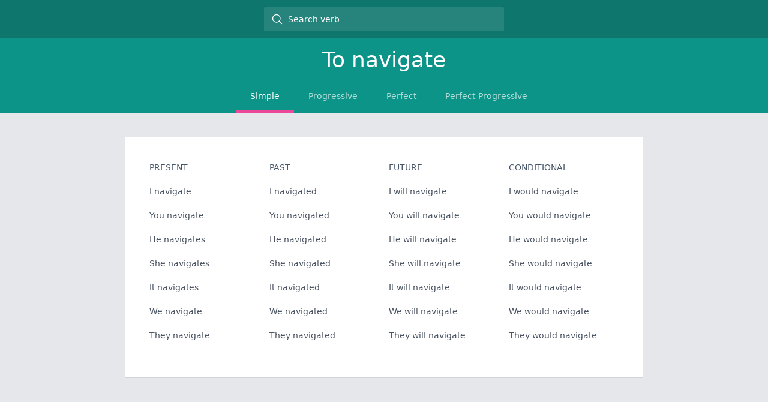

--- FILE ---
content_type: text/html; charset=utf-8
request_url: https://verbs.pardim.com/verb/navigate
body_size: 2206
content:
<!DOCTYPE html><html lang="en"><head><meta charSet="utf-8"/><link rel="manifest" href="/manifest.json"/><meta name="viewport" content="width=device-width, initial-scale=1, maximum-scale=1"/><meta name="application-name" content="English Verbs"/><meta name="apple-mobile-web-app-capable" content="yes"/><meta name="apple-mobile-web-app-status-bar-style" content="default"/><meta name="apple-mobile-web-app-title" content="English Verbs"/><meta name="mobile-web-app-capable" content="yes"/><link rel="apple-touch-icon" sizes="180x180" href="/apple-touch-icon.png"/><link rel="icon" type="image/png" sizes="32x32" href="/favicon-32x32.png"/><link rel="icon" type="image/png" sizes="16x16" href="/favicon-16x16.png"/><meta name="theme-color" content="#0F766E"/><title>How to conjugate the verb to navigate</title><meta name="description" content="Learn how to conjugate the verb to navigate in all its forms. You will also find a list of all verbs and have access to tools that will you help you master English verb conjugation."/><meta name="next-head-count" content="14"/><link rel="preload" href="/_next/static/css/bdcedf4a116f1b24.css" as="style"/><link rel="stylesheet" href="/_next/static/css/bdcedf4a116f1b24.css" data-n-g=""/><noscript data-n-css=""></noscript><script defer="" nomodule="" src="/_next/static/chunks/polyfills-c67a75d1b6f99dc8.js"></script><script src="/_next/static/chunks/webpack-ccf68041cb068441.js" defer=""></script><script src="/_next/static/chunks/framework-114634acb84f8baa.js" defer=""></script><script src="/_next/static/chunks/main-8e65c6fcee628a80.js" defer=""></script><script src="/_next/static/chunks/pages/_app-91873ab9665ca2cb.js" defer=""></script><script src="/_next/static/chunks/pages/verb/%5Bverb%5D-e05ba33509807ac9.js" defer=""></script><script src="/_next/static/inZ7WLf70js92UKqDn6s_/_buildManifest.js" defer=""></script><script src="/_next/static/inZ7WLf70js92UKqDn6s_/_ssgManifest.js" defer=""></script></head><body><div id="__next"><div class="min-h-screen w-screen bg-gray-200"><div><div class="flex h-16 items-center bg-teal-700 px-2.5"><div class="relative mx-auto flex h-10 w-full items-center rounded-sm md:w-[400px] bg-white/[.1]"><svg xmlns="http://www.w3.org/2000/svg" viewBox="0 0 24 24" fill="currentColor" aria-hidden="true" class="absolute left-3 z-0 h-5 fill-white"><path fill-rule="evenodd" d="M10.5 3.75a6.75 6.75 0 100 13.5 6.75 6.75 0 000-13.5zM2.25 10.5a8.25 8.25 0 1114.59 5.28l4.69 4.69a.75.75 0 11-1.06 1.06l-4.69-4.69A8.25 8.25 0 012.25 10.5z" clip-rule="evenodd"></path></svg><input class="z-10 h-full w-full bg-transparent pl-10 text-sm outline-none text-white placeholder:text-white" type="text" placeholder="Search verb" value=""/></div></div></div><div><header class="bg-teal-600 text-white"><h1 class="py-4 text-center text-4xl">To <!-- -->navigate</h1><nav class="m-auto flex w-fit max-w-full overflow-x-scroll pl-4 text-xs font-medium uppercase text-white scrollbar-hide md:text-sm" role="tablist" aria-orientation="horizontal"><button class="cursor-pointer whitespace-nowrap border-b-4 py-3.5 px-6 border-pink-500 opacity-100" role="tab" type="button" aria-selected="true" tabindex="0">Simple</button><button class="cursor-pointer whitespace-nowrap border-b-4 py-3.5 px-6 border-transparent opacity-70" role="tab" type="button" aria-selected="false" tabindex="-1">Progressive</button><button class="cursor-pointer whitespace-nowrap border-b-4 py-3.5 px-6 border-transparent opacity-70" role="tab" type="button" aria-selected="false" tabindex="-1">Perfect</button><button class="cursor-pointer whitespace-nowrap border-b-4 py-3.5 px-6 border-transparent opacity-70" role="tab" type="button" aria-selected="false" tabindex="-1">Perfect-Progressive</button></nav></header><main class="m-auto max-w-4xl p-10 px-4"><div class="grid grid-cols-2 gap-4 border border-gray-300 bg-white p-10 md:grid-cols-4"><div><div class="mb-5 text-sm font-medium uppercase text-slate-600">present</div><div class="mb-5 text-sm text-gray-600">I navigate</div><div class="mb-5 text-sm text-gray-600">You navigate</div><div class="mb-5 text-sm text-gray-600">He navigates</div><div class="mb-5 text-sm text-gray-600">She navigates</div><div class="mb-5 text-sm text-gray-600">It navigates</div><div class="mb-5 text-sm text-gray-600">We navigate</div><div class="mb-5 text-sm text-gray-600">They navigate</div></div><div><div class="mb-5 text-sm font-medium uppercase text-slate-600">past</div><div class="mb-5 text-sm text-gray-600">I navigated</div><div class="mb-5 text-sm text-gray-600">You navigated</div><div class="mb-5 text-sm text-gray-600">He navigated</div><div class="mb-5 text-sm text-gray-600">She navigated</div><div class="mb-5 text-sm text-gray-600">It navigated</div><div class="mb-5 text-sm text-gray-600">We navigated</div><div class="mb-5 text-sm text-gray-600">They navigated</div></div><div><div class="mb-5 text-sm font-medium uppercase text-slate-600">future</div><div class="mb-5 text-sm text-gray-600">I will navigate</div><div class="mb-5 text-sm text-gray-600">You will navigate</div><div class="mb-5 text-sm text-gray-600">He will navigate</div><div class="mb-5 text-sm text-gray-600">She will navigate</div><div class="mb-5 text-sm text-gray-600">It will navigate</div><div class="mb-5 text-sm text-gray-600">We will navigate</div><div class="mb-5 text-sm text-gray-600">They will navigate</div></div><div><div class="mb-5 text-sm font-medium uppercase text-slate-600">conditional</div><div class="mb-5 text-sm text-gray-600">I would navigate</div><div class="mb-5 text-sm text-gray-600">You would navigate</div><div class="mb-5 text-sm text-gray-600">He would navigate</div><div class="mb-5 text-sm text-gray-600">She would navigate</div><div class="mb-5 text-sm text-gray-600">It would navigate</div><div class="mb-5 text-sm text-gray-600">We would navigate</div><div class="mb-5 text-sm text-gray-600">They would navigate</div></div></div></main></div></div></div><script id="__NEXT_DATA__" type="application/json">{"props":{"pageProps":{"data":{"infinitive":"navigate","tenses":{"simple":{"present":["I navigate","You navigate","He navigates","She navigates","It navigates","We navigate","They navigate"],"past":["I navigated","You navigated","He navigated","She navigated","It navigated","We navigated","They navigated"],"future":["I will navigate","You will navigate","He will navigate","She will navigate","It will navigate","We will navigate","They will navigate"],"conditional":["I would navigate","You would navigate","He would navigate","She would navigate","It would navigate","We would navigate","They would navigate"]},"perfect":{"present":["I have navigated","You have navigated","He has navigated","She has navigated","It has navigated","We have navigated","They have navigated"],"past":["I had navigated","You had navigated","He had navigated","She had navigated","It had navigated","We had navigated","They had navigated"],"future":["I will have navigated","You will have navigated","He will have navigated","She will have navigated","It will have navigated","We will have navigated","They will have navigated"],"conditional":["I would have navigated","You would have navigated","He would have navigated","She would have navigated","It would have navigated","We would have navigated","They would have navigated"]},"progressive":{"present":["I am navigating","You are navigating","He is navigating","She is navigating","It is navigating","We are navigating","They are navigating"],"past":["I was navigating","You were navigating","He was navigating","She was navigating","It was navigating","We were navigating","They were navigating"],"future":["I will be navigating","You will be navigating","He will be navigating","She will be navigating","It will be navigating","We will be navigating","They will be navigating"],"conditional":["I would be navigating","You would be navigating","He would be navigating","She would be navigating","It would be navigating","We would be navigating","They would be navigating"]},"perfect progressive":{"present":["I have been navigating","You have been navigating","He has been navigating","She has been navigating","It has been navigating","We have been navigating","They have been navigating"],"past":["I had been navigating","You had been navigating","He had been navigating","She had been navigating","It had been navigating","We had been navigating","They had been navigating"],"future":["I will have been navigating","You will have been navigating","He will have been navigating","She will have been navigating","It will have been navigating","We will have been navigating","They will have been navigating"],"conditional":["I would have been navigating","You would have been navigating","He would have been navigating","She would have been navigating","It would have been navigating","We would have been navigating","They would have been navigating"]}}}},"__N_SSG":true},"page":"/verb/[verb]","query":{"verb":"navigate"},"buildId":"inZ7WLf70js92UKqDn6s_","runtimeConfig":{"version":"0.4.5"},"isFallback":false,"gsp":true,"scriptLoader":[]}</script></body></html>

--- FILE ---
content_type: application/javascript; charset=utf-8
request_url: https://verbs.pardim.com/_next/static/chunks/pages/_app-91873ab9665ca2cb.js
body_size: 63385
content:
(self.webpackChunk_N_E=self.webpackChunk_N_E||[]).push([[888],{2345:function(e,t,n){"use strict";n.d(t,{S1:function(){return eX},j:function(){return eQ}});var r,i,o,s,a,u,c,l,d,p,f,h,_,g,m,v,y,b=function(e,t){return(b=Object.setPrototypeOf||({__proto__:[]})instanceof Array&&function(e,t){e.__proto__=t}||function(e,t){for(var n in t)Object.prototype.hasOwnProperty.call(t,n)&&(e[n]=t[n])})(e,t)};function E(e,t){if("function"!=typeof t&&null!==t)throw TypeError("Class extends value "+String(t)+" is not a constructor or null");function n(){this.constructor=e}b(e,t),e.prototype=null===t?Object.create(t):(n.prototype=t.prototype,new n)}var w=function(){return(w=Object.assign||function(e){for(var t,n=1,r=arguments.length;n<r;n++)for(var i in t=arguments[n])Object.prototype.hasOwnProperty.call(t,i)&&(e[i]=t[i]);return e}).apply(this,arguments)};function S(e,t){var n={};for(var r in e)Object.prototype.hasOwnProperty.call(e,r)&&0>t.indexOf(r)&&(n[r]=e[r]);if(null!=e&&"function"==typeof Object.getOwnPropertySymbols)for(var i=0,r=Object.getOwnPropertySymbols(e);i<r.length;i++)0>t.indexOf(r[i])&&Object.prototype.propertyIsEnumerable.call(e,r[i])&&(n[r[i]]=e[r[i]]);return n}function T(e,t,n,r){return new(n||(n=Promise))(function(i,o){function s(e){try{u(r.next(e))}catch(t){o(t)}}function a(e){try{u(r.throw(e))}catch(t){o(t)}}function u(e){var t;e.done?i(e.value):((t=e.value)instanceof n?t:new n(function(e){e(t)})).then(s,a)}u((r=r.apply(e,t||[])).next())})}function x(e,t){var n,r,i,o,s={label:0,sent:function(){if(1&i[0])throw i[1];return i[1]},trys:[],ops:[]};return o={next:a(0),throw:a(1),return:a(2)},"function"==typeof Symbol&&(o[Symbol.iterator]=function(){return this}),o;function a(a){return function(u){return function(a){if(n)throw TypeError("Generator is already executing.");for(;o&&(o=0,a[0]&&(s=0)),s;)try{if(n=1,r&&(i=2&a[0]?r.return:a[0]?r.throw||((i=r.return)&&i.call(r),0):r.next)&&!(i=i.call(r,a[1])).done)return i;switch(r=0,i&&(a=[2&a[0],i.value]),a[0]){case 0:case 1:i=a;break;case 4:return s.label++,{value:a[1],done:!1};case 5:s.label++,r=a[1],a=[0];continue;case 7:a=s.ops.pop(),s.trys.pop();continue;default:if(!(i=(i=s.trys).length>0&&i[i.length-1])&&(6===a[0]||2===a[0])){s=0;continue}if(3===a[0]&&(!i||a[1]>i[0]&&a[1]<i[3])){s.label=a[1];break}if(6===a[0]&&s.label<i[1]){s.label=i[1],i=a;break}if(i&&s.label<i[2]){s.label=i[2],s.ops.push(a);break}i[2]&&s.ops.pop(),s.trys.pop();continue}a=t.call(e,s)}catch(u){a=[6,u],r=0}finally{n=i=0}if(5&a[0])throw a[1];return{value:a[0]?a[1]:void 0,done:!0}}([a,u])}}}function k(e){var t="function"==typeof Symbol&&Symbol.iterator,n=t&&e[t],r=0;if(n)return n.call(e);if(e&&"number"==typeof e.length)return{next:function(){return e&&r>=e.length&&(e=void 0),{value:e&&e[r++],done:!e}}};throw TypeError(t?"Object is not iterable.":"Symbol.iterator is not defined.")}function R(e,t){var n="function"==typeof Symbol&&e[Symbol.iterator];if(!n)return e;var r,i,o=n.call(e),s=[];try{for(;(void 0===t||t-- >0)&&!(r=o.next()).done;)s.push(r.value)}catch(a){i={error:a}}finally{try{r&&!r.done&&(n=o.return)&&n.call(o)}finally{if(i)throw i.error}}return s}function N(e,t,n){if(n||2==arguments.length)for(var r,i=0,o=t.length;i<o;i++)!r&&i in t||(r||(r=Array.prototype.slice.call(t,0,i)),r[i]=t[i]);return e.concat(r||Array.prototype.slice.call(t))}(r=p||(p={})).BEFORE="before",r.ENRICHMENT="enrichment",r.DESTINATION="destination",(i=f||(f={})).Unknown="unknown",i.Skipped="skipped",i.Success="success",i.RateLimit="rate_limit",i.PayloadTooLarge="payload_too_large",i.Invalid="invalid",i.Failed="failed",i.Timeout="Timeout",i.SystemError="SystemError";var D="".concat("AMP","_unsent"),I="https://api2.amplitude.com/2/httpapi",O=function(e,t){var n=Math.max(t,1);return e.reduce(function(e,t,r){var i=Math.floor(r/n);return e[i]||(e[i]=[]),e[i].push(t),e},[])},U=function(e,t,n){return void 0===t&&(t=0),void 0===n&&(n=f.Unknown),{event:e,code:t,message:n}};(o=h||(h={}))[o.None=0]="None",o[o.Error=1]="Error",o[o.Warn=2]="Warn",o[o.Verbose=3]="Verbose",o[o.Debug=4]="Debug",(s=_||(_={})).US="US",s.EU="EU";var B="Amplitude Logger ",C=function(){function e(){this.logLevel=h.None}return e.prototype.disable=function(){this.logLevel=h.None},e.prototype.enable=function(e){void 0===e&&(e=h.Warn),this.logLevel=e},e.prototype.log=function(){for(var e=[],t=0;t<arguments.length;t++)e[t]=arguments[t];this.logLevel<h.Verbose||console.log("".concat(B,"[Log]: ").concat(e.join(" ")))},e.prototype.warn=function(){for(var e=[],t=0;t<arguments.length;t++)e[t]=arguments[t];this.logLevel<h.Warn||console.warn("".concat(B,"[Warn]: ").concat(e.join(" ")))},e.prototype.error=function(){for(var e=[],t=0;t<arguments.length;t++)e[t]=arguments[t];this.logLevel<h.Error||console.error("".concat(B,"[Error]: ").concat(e.join(" ")))},e.prototype.debug=function(){for(var e=[],t=0;t<arguments.length;t++)e[t]=arguments[t];this.logLevel<h.Debug||console.log("".concat(B,"[Debug]: ").concat(e.join(" ")))},e}(),G=function(){return{flushMaxRetries:12,flushQueueSize:200,flushIntervalMillis:1e4,logLevel:h.Warn,loggerProvider:new C,optOut:!1,serverUrl:I,serverZone:_.US,useBatch:!1}},P=function(){function e(e){this._optOut=!1;var t,n,r,i=G();this.apiKey=e.apiKey,this.flushIntervalMillis=e.flushIntervalMillis||i.flushIntervalMillis,this.flushMaxRetries=e.flushMaxRetries||i.flushMaxRetries,this.flushQueueSize=e.flushQueueSize||i.flushQueueSize,this.loggerProvider=e.loggerProvider||i.loggerProvider,this.logLevel=null!==(t=e.logLevel)&&void 0!==t?t:i.logLevel,this.minIdLength=e.minIdLength,this.plan=e.plan,this.ingestionMetadata=e.ingestionMetadata,this.optOut=null!==(n=e.optOut)&&void 0!==n?n:i.optOut,this.serverUrl=e.serverUrl,this.serverZone=e.serverZone||i.serverZone,this.storageProvider=e.storageProvider,this.transportProvider=e.transportProvider,this.useBatch=null!==(r=e.useBatch)&&void 0!==r?r:i.useBatch,this.loggerProvider.enable(this.logLevel);var o=$(e.serverUrl,e.serverZone,e.useBatch);this.serverZone=o.serverZone,this.serverUrl=o.serverUrl}return Object.defineProperty(e.prototype,"optOut",{get:function(){return this._optOut},set:function(e){this._optOut=e},enumerable:!1,configurable:!0}),e}(),$=function(e,t,n){if(void 0===e&&(e=""),void 0===t&&(t=G().serverZone),void 0===n&&(n=G().useBatch),e)return{serverUrl:e,serverZone:void 0};var r,i=[_.US,_.EU].includes(t)?t:G().serverZone;return{serverZone:i,serverUrl:(r=n,i===_.EU?r?"https://api.eu.amplitude.com/batch":"https://api.eu.amplitude.com/2/httpapi":r?"https://api2.amplitude.com/batch":I)}},j=function(){function e(){this.name="amplitude",this.type=p.DESTINATION,this.retryTimeout=1e3,this.throttleTimeout=3e4,this.storageKey="",this.scheduled=null,this.queue=[]}return e.prototype.setup=function(e){var t;return T(this,void 0,void 0,function(){var n,r=this;return x(this,function(i){switch(i.label){case 0:return this.config=e,this.storageKey="".concat(D,"_").concat(this.config.apiKey.substring(0,10)),[4,null===(t=this.config.storageProvider)||void 0===t?void 0:t.get(this.storageKey)];case 1:return n=i.sent(),this.saveEvents(),n&&n.length>0&&Promise.all(n.map(function(e){return r.execute(e)})).catch(),[2,Promise.resolve(void 0)]}})})},e.prototype.execute=function(e){var t=this;return new Promise(function(n){t.addToQueue({event:e,attempts:0,callback:function(e){return n(e)},timeout:0})})},e.prototype.addToQueue=function(){for(var e=this,t=[],n=0;n<arguments.length;n++)t[n]=arguments[n];t.filter(function(t){return t.attempts<e.config.flushMaxRetries?(t.attempts+=1,!0):(e.fulfillRequest([t],500,"Event rejected due to exceeded retry count"),!1)}).forEach(function(t){if(e.queue=e.queue.concat(t),0===t.timeout){e.schedule(e.config.flushIntervalMillis);return}setTimeout(function(){t.timeout=0,e.schedule(0)},t.timeout)}),this.saveEvents()},e.prototype.schedule=function(e){var t=this;this.scheduled||(this.scheduled=setTimeout(function(){t.flush(!0).then(function(){t.queue.length>0&&t.schedule(e)})},e))},e.prototype.flush=function(e){return void 0===e&&(e=!1),T(this,void 0,void 0,function(){var t,n,r=this;return x(this,function(i){switch(i.label){case 0:return t=[],n=[],this.queue.forEach(function(e){return 0===e.timeout?t.push(e):n.push(e)}),this.queue=n,this.scheduled&&(clearTimeout(this.scheduled),this.scheduled=null),[4,Promise.all(O(t,this.config.flushQueueSize).map(function(t){return r.send(t,e)}))];case 1:return i.sent(),[2]}})})},e.prototype.send=function(e,t){return void 0===t&&(t=!0),T(this,void 0,void 0,function(){var n,r,i,o,s;return x(this,function(a){switch(a.label){case 0:if(!this.config.apiKey)return[2,this.fulfillRequest(e,400,"Event rejected due to missing API key")];n={api_key:this.config.apiKey,events:e.map(function(e){var t=e.event;return t.extra,S(t,["extra"])}),options:{min_id_length:this.config.minIdLength}},a.label=1;case 1:return a.trys.push([1,3,,4]),r=$(this.config.serverUrl,this.config.serverZone,this.config.useBatch).serverUrl,[4,this.config.transportProvider.send(r,n)];case 2:if(null===(i=a.sent()))return this.fulfillRequest(e,0,"Unexpected error occurred"),[2];if(!t){if("body"in i){o="";try{o=JSON.stringify(i.body,null,2)}catch(u){}this.fulfillRequest(e,i.statusCode,"".concat(i.status,": ").concat(o))}else this.fulfillRequest(e,i.statusCode,i.status);return[2]}return this.handleReponse(i,e),[3,4];case 3:return s=a.sent(),this.fulfillRequest(e,0,String(s)),[3,4];case 4:return[2]}})})},e.prototype.handleReponse=function(e,t){switch(e.status){case f.Success:this.handleSuccessResponse(e,t);break;case f.Invalid:this.handleInvalidResponse(e,t);break;case f.PayloadTooLarge:this.handlePayloadTooLargeResponse(e,t);break;case f.RateLimit:this.handleRateLimitResponse(e,t);break;default:this.handleOtherReponse(t)}},e.prototype.handleSuccessResponse=function(e,t){this.fulfillRequest(t,e.statusCode,"Event tracked successfully")},e.prototype.handleInvalidResponse=function(e,t){var n=this;if(e.body.missingField||e.body.error.startsWith("Invalid API key")){this.fulfillRequest(t,e.statusCode,e.body.error);return}var r=N(N(N(N([],R(Object.values(e.body.eventsWithInvalidFields)),!1),R(Object.values(e.body.eventsWithMissingFields)),!1),R(Object.values(e.body.eventsWithInvalidIdLengths)),!1),R(e.body.silencedEvents),!1).flat(),i=new Set(r),o=t.filter(function(t,r){if(i.has(r)){n.fulfillRequest([t],e.statusCode,e.body.error);return}return!0});this.addToQueue.apply(this,N([],R(o),!1))},e.prototype.handlePayloadTooLargeResponse=function(e,t){if(1===t.length){this.fulfillRequest(t,e.statusCode,e.body.error);return}this.config.flushQueueSize/=2,this.addToQueue.apply(this,N([],R(t),!1))},e.prototype.handleRateLimitResponse=function(e,t){var n=this,r=Object.keys(e.body.exceededDailyQuotaUsers),i=Object.keys(e.body.exceededDailyQuotaDevices),o=e.body.throttledEvents,s=new Set(r),a=new Set(i),u=new Set(o),c=t.filter(function(t,r){if(t.event.user_id&&s.has(t.event.user_id)||t.event.device_id&&a.has(t.event.device_id)){n.fulfillRequest([t],e.statusCode,e.body.error);return}return u.has(r)&&(t.timeout=n.throttleTimeout),!0});this.addToQueue.apply(this,N([],R(c),!1))},e.prototype.handleOtherReponse=function(e){var t=this;this.addToQueue.apply(this,N([],R(e.map(function(e){return e.timeout=e.attempts*t.retryTimeout,e})),!1))},e.prototype.fulfillRequest=function(e,t,n){this.saveEvents(),e.forEach(function(e){return e.callback(U(e.event,t,n))})},e.prototype.saveEvents=function(){if(this.config.storageProvider){var e=Array.from(this.queue.map(function(e){return e.event}));this.config.storageProvider.set(this.storageKey,e)}},e}(),Y=function(e){return e?(e^16*Math.random()>>e/4).toString(16):(String(1e7)+String(-1e3)+String(-4e3)+String(-8e3)+String(-1e11)).replace(/[018]/g,Y)};(a=g||(g={})).SET="$set",a.SET_ONCE="$setOnce",a.ADD="$add",a.APPEND="$append",a.PREPEND="$prepend",a.REMOVE="$remove",a.PREINSERT="$preInsert",a.POSTINSERT="$postInsert",a.UNSET="$unset",a.CLEAR_ALL="$clearAll",(u=m||(m={})).REVENUE_PRODUCT_ID="$productId",u.REVENUE_QUANTITY="$quantity",u.REVENUE_PRICE="$price",u.REVENUE_TYPE="$revenueType",u.REVENUE="$revenue",(c=v||(v={})).IDENTIFY="$identify",c.GROUP_IDENTIFY="$groupidentify",c.REVENUE="revenue_amount";var A=function(e){if(Object.keys(e).length>1e3)return!1;for(var t in e){var n=e[t];if(!L(t,n))return!1}return!0},L=function(e,t){var n,r;if("string"!=typeof e)return!1;if(Array.isArray(t)){var i=!0;try{for(var o=k(t),s=o.next();!s.done;s=o.next()){var a=s.value;if(Array.isArray(a))return!1;if("object"==typeof a)i=i&&A(a);else if(!["number","string"].includes(typeof a))return!1;if(!i)return!1}}catch(u){n={error:u}}finally{try{s&&!s.done&&(r=o.return)&&r.call(o)}finally{if(n)throw n.error}}}else if(null==t)return!1;else if("object"==typeof t)return A(t);else if(!["number","string","boolean"].includes(typeof t))return!1;return!0},M=function(){function e(){this._propertySet=new Set,this._properties={}}return e.prototype.getUserProperties=function(){return w({},this._properties)},e.prototype.set=function(e,t){return this._safeSet(g.SET,e,t),this},e.prototype.setOnce=function(e,t){return this._safeSet(g.SET_ONCE,e,t),this},e.prototype.append=function(e,t){return this._safeSet(g.APPEND,e,t),this},e.prototype.prepend=function(e,t){return this._safeSet(g.PREPEND,e,t),this},e.prototype.postInsert=function(e,t){return this._safeSet(g.POSTINSERT,e,t),this},e.prototype.preInsert=function(e,t){return this._safeSet(g.PREINSERT,e,t),this},e.prototype.remove=function(e,t){return this._safeSet(g.REMOVE,e,t),this},e.prototype.add=function(e,t){return this._safeSet(g.ADD,e,t),this},e.prototype.unset=function(e){return this._safeSet(g.UNSET,e,"-"),this},e.prototype.clearAll=function(){return this._properties={},this._properties[g.CLEAR_ALL]="-",this},e.prototype._safeSet=function(e,t,n){if(this._validate(e,t,n)){var r=this._properties[e];return void 0===r&&(r={},this._properties[e]=r),r[t]=n,this._propertySet.add(t),!0}return!1},e.prototype._validate=function(e,t,n){return!(void 0!==this._properties[g.CLEAR_ALL]||this._propertySet.has(t))&&(e===g.ADD?"number"==typeof n:e===g.UNSET||e===g.REMOVE||L(t,n))},e}(),q=function(){function e(){this.productId="",this.quantity=1,this.price=0}return e.prototype.setProductId=function(e){return this.productId=e,this},e.prototype.setQuantity=function(e){return e>0&&(this.quantity=e),this},e.prototype.setPrice=function(e){return this.price=e,this},e.prototype.setRevenueType=function(e){return this.revenueType=e,this},e.prototype.setRevenue=function(e){return this.revenue=e,this},e.prototype.setEventProperties=function(e){return A(e)&&(this.properties=e),this},e.prototype.getEventProperties=function(){var e=this.properties?w({},this.properties):{};return e[m.REVENUE_PRODUCT_ID]=this.productId,e[m.REVENUE_QUANTITY]=this.quantity,e[m.REVENUE_PRICE]=this.price,e[m.REVENUE_TYPE]=this.revenueType,e[m.REVENUE]=this.revenue,e},e}(),z=function(e,t){return w(w({},t),{event_type:v.IDENTIFY,user_properties:e.getUserProperties()})},H=function(e,t,n,r){var i;return w(w({},r),{event_type:v.GROUP_IDENTIFY,group_properties:n.getUserProperties(),groups:((i={})[e]=t,i)})},F=function(e,t,n){var r,i=new M;return i.set(e,t),w(w({},n),{event_type:v.IDENTIFY,user_properties:i.getUserProperties(),groups:((r={})[e]=t,r)})},W=function(){function e(){this.queue=[],this.applying=!1,this.plugins=[]}return e.prototype.register=function(e,t){return T(this,void 0,void 0,function(){return x(this,function(n){switch(n.label){case 0:return[4,e.setup(t)];case 1:return n.sent(),this.plugins.push(e),[2]}})})},e.prototype.deregister=function(e){return this.plugins.splice(this.plugins.findIndex(function(t){return t.name===e}),1),Promise.resolve()},e.prototype.reset=function(){this.applying=!1,this.plugins=[]},e.prototype.push=function(e){var t=this;return new Promise(function(n){t.queue.push([e,n]),t.scheduleApply(0)})},e.prototype.scheduleApply=function(e){var t=this;this.applying||(this.applying=!0,setTimeout(function(){t.apply(t.queue.shift()).then(function(){t.applying=!1,t.queue.length>0&&t.scheduleApply(0)})},e))},e.prototype.apply=function(e){return T(this,void 0,void 0,function(){var t,n,r,i,o,s,a,u,c,l,d,f;return x(this,function(h){switch(h.label){case 0:if(!e)return[2];t=R(e,1)[0],n=R(e,2)[1],r=this.plugins.filter(function(e){return e.type===p.BEFORE}),h.label=1;case 1:h.trys.push([1,6,7,8]),o=(i=k(r)).next(),h.label=2;case 2:if(o.done)return[3,5];return[4,(0,o.value).execute(w({},t))];case 3:t=h.sent(),h.label=4;case 4:return o=i.next(),[3,2];case 5:return[3,8];case 6:return c={error:h.sent()},[3,8];case 7:try{o&&!o.done&&(l=i.return)&&l.call(i)}finally{if(c)throw c.error}return[7];case 8:s=this.plugins.filter(function(e){return e.type===p.ENRICHMENT}),h.label=9;case 9:h.trys.push([9,14,15,16]),u=(a=k(s)).next(),h.label=10;case 10:if(u.done)return[3,13];return[4,(0,u.value).execute(w({},t))];case 11:t=h.sent(),h.label=12;case 12:return u=a.next(),[3,10];case 13:return[3,16];case 14:return d={error:h.sent()},[3,16];case 15:try{u&&!u.done&&(f=a.return)&&f.call(a)}finally{if(d)throw d.error}return[7];case 16:return Promise.all(this.plugins.filter(function(e){return e.type===p.DESTINATION}).map(function(e){var n=w({},t);return e.execute(n).catch(function(e){return U(n,0,String(e))})})).then(function(e){n(R(e,1)[0])}),[2]}})})},e.prototype.flush=function(){return T(this,void 0,void 0,function(){var e,t=this;return x(this,function(n){switch(n.label){case 0:return e=this.queue,this.queue=[],[4,Promise.all(e.map(function(e){return t.apply(e)}))];case 1:return n.sent(),[4,Promise.all(this.plugins.filter(function(e){return e.type===p.DESTINATION}).map(function(e){return e.flush&&e.flush()}))];case 2:return n.sent(),[2]}})})},e}(),V=function(){function e(e){void 0===e&&(e="$default"),this.initializing=!1,this.q=[],this.dispatchQ=[],this.logEvent=this.track.bind(this),this.timeline=new W,this.name=e}return e.prototype._init=function(e){return T(this,void 0,void 0,function(){return x(this,function(t){switch(t.label){case 0:return this.config=e,this.timeline.reset(),[4,this.runQueuedFunctions("q")];case 1:return t.sent(),[2]}})})},e.prototype.runQueuedFunctions=function(e){return T(this,void 0,void 0,function(){var t,n,r,i,o;return x(this,function(s){switch(s.label){case 0:t=this[e],this[e]=[],s.label=1;case 1:s.trys.push([1,6,7,8]),r=(n=k(t)).next(),s.label=2;case 2:if(r.done)return[3,5];return[4,(0,r.value)()];case 3:s.sent(),s.label=4;case 4:return r=n.next(),[3,2];case 5:return[3,8];case 6:return i={error:s.sent()},[3,8];case 7:try{r&&!r.done&&(o=n.return)&&o.call(n)}finally{if(i)throw i.error}return[7];case 8:return[2]}})})},e.prototype.track=function(e,t,n){var r=w(w(w({},"string"==typeof e?{event_type:e}:e),n),t&&{event_properties:t});return this.dispatch(r)},e.prototype.identify=function(e,t){var n=z(e,t);return this.dispatch(n)},e.prototype.groupIdentify=function(e,t,n,r){var i=H(e,t,n,r);return this.dispatch(i)},e.prototype.setGroup=function(e,t,n){var r=F(e,t,n);return this.dispatch(r)},e.prototype.revenue=function(e,t){var n=w(w({},t),{event_type:v.REVENUE,event_properties:e.getEventProperties()});return this.dispatch(n)},e.prototype.add=function(e){return T(this,void 0,void 0,function(){return x(this,function(t){return this.config?[2,this.timeline.register(e,this.config)]:(this.q.push(this.add.bind(this,e)),[2])})})},e.prototype.remove=function(e){return T(this,void 0,void 0,function(){return x(this,function(t){return this.config?[2,this.timeline.deregister(e)]:(this.q.push(this.remove.bind(this,e)),[2])})})},e.prototype.dispatchWithCallback=function(e,t){if(!this.config)return t(U(e,0,"Client not initialized"));this.process(e).then(t)},e.prototype.dispatch=function(e){return T(this,void 0,void 0,function(){var t=this;return x(this,function(n){return this.config?[2,this.process(e)]:[2,new Promise(function(n){t.dispatchQ.push(t.dispatchWithCallback.bind(t,e,n))})]})})},e.prototype.process=function(e){return T(this,void 0,void 0,function(){var t,n;return x(this,function(r){switch(r.label){case 0:if(r.trys.push([0,2,,3]),this.config.optOut)return[2,U(e,0,"Event skipped due to optOut config")];return[4,this.timeline.push(e)];case 1:return 200===(t=r.sent()).code?this.config.loggerProvider.log(t.message):this.config.loggerProvider.error(t.message),[2,t];case 2:return n=String(r.sent()),this.config.loggerProvider.error(n),[2,t=U(e,0,n)];case 3:return[2]}})})},e.prototype.setOptOut=function(e){if(!this.config){this.q.push(this.setOptOut.bind(this,Boolean(e)));return}this.config.optOut=Boolean(e)},e.prototype.flush=function(){return this.timeline.flush()},e}(),K=function(e){return function(){var t=w({},e.config);return{logger:t.loggerProvider,logLevel:t.logLevel}}},J=function(e,t){var n,r;t=(t=t.replace(/\[(\w+)\]/g,".$1")).replace(/^\./,"");try{for(var i=k(t.split(".")),o=i.next();!o.done;o=i.next()){var s=o.value;if(!(s in e))return;e=e[s]}}catch(a){n={error:a}}finally{try{o&&!o.done&&(r=i.return)&&r.call(i)}finally{if(n)throw n.error}}return e},X=function(e,t){return function(){var n,r,i={};try{for(var o=k(t),s=o.next();!s.done;s=o.next()){var a=s.value;i[a]=J(e,a)}}catch(u){n={error:u}}finally{try{s&&!s.done&&(r=o.return)&&r.call(o)}finally{if(n)throw n.error}}return i}},Q=function(e,t,n,r,i){return void 0===i&&(i=null),function(){for(var o=[],s=0;s<arguments.length;s++)o[s]=arguments[s];var a=n(),u=a.logger,c=a.logLevel;if(c&&c<h.Debug||!c||!u)return e.apply(i,o);var l={type:"invoke public method",name:t,args:o,stacktrace:(Error().stack||"").split("\n").slice(3).map(function(e){return e.trim()}),time:{start:new Date().toISOString()},states:{}};r&&l.states&&(l.states.before=r());var d=e.apply(i,o);return d&&d.promise?d.promise.then(function(){r&&l.states&&(l.states.after=r()),l.time&&(l.time.end=new Date().toISOString()),u.debug(JSON.stringify(l,null,2))}):(r&&l.states&&(l.states.after=r()),l.time&&(l.time.end=new Date().toISOString()),u.debug(JSON.stringify(l,null,2))),d}},Z=function(e){return function(){for(var t=[],n=0;n<arguments.length;n++)t[n]=arguments[n];return{promise:e.apply(void 0,N([],R(t),!1))}}},ee=n(9293),et=n.n(ee),en=function(){function e(){this.ua=new ee.UAParser("undefined"!=typeof navigator?navigator.userAgent:null).getResult()}return e.prototype.getApplicationContext=function(){return{versionName:this.versionName,language:eo(),platform:"Web",os:er(this.ua),deviceModel:ei(this.ua)}},e}(),er=function(e){var t,n;return[null===(t=e.browser)||void 0===t?void 0:t.name,null===(n=e.browser)||void 0===n?void 0:n.major].filter(function(e){return null!=e}).join(" ")},ei=function(e){var t;return null===(t=e.os)||void 0===t?void 0:t.name},eo=function(){return"undefined"!=typeof navigator&&(navigator.languages&&navigator.languages[0]||navigator.language)||""},es=function(){function e(){this.queue=[]}return e.prototype.logEvent=function(e){this.receiver?this.receiver(e):this.queue.length<512&&this.queue.push(e)},e.prototype.setEventReceiver=function(e){this.receiver=e,this.queue.length>0&&(this.queue.forEach(function(t){e(t)}),this.queue=[])},e}(),ea=function(){return(ea=Object.assign||function(e){for(var t,n=1,r=arguments.length;n<r;n++)for(var i in t=arguments[n])Object.prototype.hasOwnProperty.call(t,i)&&(e[i]=t[i]);return e}).apply(this,arguments)},eu=function(e,t){var n=typeof e;if(n!==typeof t)return!1;for(var r=0,i=["string","number","boolean","undefined"];r<i.length;r++)if(i[r]===n)return e===t;if(null==e&&null==t)return!0;if(null==e||null==t||e.length!==t.length)return!1;var o=Array.isArray(e),s=Array.isArray(t);if(o!==s)return!1;if(o&&s){for(var a=0;a<e.length;a++)if(!eu(e[a],t[a]))return!1}else{if(!eu(Object.keys(e).sort(),Object.keys(t).sort()))return!1;var u=!0;return Object.keys(e).forEach(function(n){eu(e[n],t[n])||(u=!1)}),u}return!0};Object.entries||(Object.entries=function(e){for(var t=Object.keys(e),n=t.length,r=Array(n);n--;)r[n]=[t[n],e[t[n]]];return r});var ec=function(){function e(){this.identity={userProperties:{}},this.listeners=new Set}return e.prototype.editIdentity=function(){var e=this,t=ea({},this.identity.userProperties),n=ea(ea({},this.identity),{userProperties:t});return{setUserId:function(e){return n.userId=e,this},setDeviceId:function(e){return n.deviceId=e,this},setUserProperties:function(e){return n.userProperties=e,this},updateUserProperties:function(e){for(var t=n.userProperties||{},r=0,i=Object.entries(e);r<i.length;r++){var o=i[r],s=o[0],a=o[1];switch(s){case"$set":for(var u=0,c=Object.entries(a);u<c.length;u++){var l=c[u],d=l[0],p=l[1];t[d]=p}break;case"$unset":for(var f=0,h=Object.keys(a);f<h.length;f++){var d=h[f];delete t[d]}break;case"$clearAll":t={}}}return n.userProperties=t,this},commit:function(){return e.setIdentity(n),this}}},e.prototype.getIdentity=function(){return ea({},this.identity)},e.prototype.setIdentity=function(e){var t=ea({},this.identity);this.identity=ea({},e),eu(t,this.identity)||this.listeners.forEach(function(t){t(e)})},e.prototype.addIdentityListener=function(e){this.listeners.add(e)},e.prototype.removeIdentityListener=function(e){this.listeners.delete(e)},e}(),el="undefined"!=typeof globalThis?globalThis:void 0!==n.g?n.g:self,ed=function(){function e(){this.identityStore=new ec,this.eventBridge=new es,this.applicationContextProvider=new en}return e.getInstance=function(t){return el.analyticsConnectorInstances||(el.analyticsConnectorInstances={}),el.analyticsConnectorInstances[t]||(el.analyticsConnectorInstances[t]=new e),el.analyticsConnectorInstances[t]},e}(),ep=function(){return ed.getInstance("$default_instance")},ef=function(){function e(){this.name="identity",this.type=p.BEFORE,this.identityStore=ep().identityStore}return e.prototype.execute=function(e){return T(this,void 0,void 0,function(){var t;return x(this,function(n){return(t=e.user_properties)&&this.identityStore.editIdentity().updateUserProperties(t).commit(),[2,e]})})},e.prototype.setup=function(e){return Promise.resolve(void 0)},e}(),eh=function(e,t,n){return void 0===t&&(t=""),void 0===n&&(n=10),["AMP",t,e.substring(0,n)].filter(Boolean).join("_")},e_=function(){return"undefined"!=typeof globalThis?globalThis:"undefined"!=typeof window?window:"undefined"!=typeof self?self:void 0!==n.g?n.g:void 0},eg=function(){var e,t=e_();return(null===(e=null==t?void 0:t.location)||void 0===e?void 0:e.search)?t.location.search.substring(1).split("&").filter(Boolean).reduce(function(e,t){var n=t.split("=",2),r=em(n[0]),i=em(n[1]);return i&&(e[r]=i),e},{}):{}},em=function(e){void 0===e&&(e="");try{return decodeURIComponent(e)}catch(t){return""}},ev="dclid",ey="fbclid",eb="gbraid",eE="gclid",ew="ko_click_id",eS="msclkid",eT="ttclid",ex="twclid",ek="wbraid",eR={utm_campaign:void 0,utm_content:void 0,utm_id:void 0,utm_medium:void 0,utm_source:void 0,utm_term:void 0,referrer:void 0,referring_domain:void 0,dclid:void 0,gbraid:void 0,gclid:void 0,fbclid:void 0,ko_click_id:void 0,msclkid:void 0,ttclid:void 0,twclid:void 0,wbraid:void 0},eN=function(){function e(){}return e.prototype.parse=function(){return T(this,void 0,void 0,function(){return x(this,function(e){return[2,w(w(w(w({},eR),this.getUtmParam()),this.getReferrer()),this.getClickIds())]})})},e.prototype.getUtmParam=function(){var e=eg();return{utm_campaign:e.utm_campaign,utm_content:e.utm_content,utm_id:e.utm_id,utm_medium:e.utm_medium,utm_source:e.utm_source,utm_term:e.utm_term}},e.prototype.getReferrer=function(){var e,t,n={referrer:void 0,referring_domain:void 0};try{n.referrer=document.referrer||void 0,n.referring_domain=null!==(t=null===(e=n.referrer)||void 0===e?void 0:e.split("/")[2])&&void 0!==t?t:void 0}catch(r){}return n},e.prototype.getClickIds=function(){var e,t=eg();return(e={})[ev]=t[ev],e[ey]=t[ey],e[eb]=t[eb],e[eE]=t[eE],e[ew]=t[ew],e[eS]=t[eS],e[eT]=t[eT],e[ex]=t[ex],e[ek]=t[ek],e},e}(),eD=function(){function e(e,t){var n,r;this.storage=t.storage,this.storageKey=eh(e,"MKTG"),this.parser=new eN,this.track=t.track,this.onNewCampaign=t.onNewCampaign,this.disabled=Boolean(t.disabled),this.trackNewCampaigns=Boolean(t.trackNewCampaigns),this.trackPageViews=Boolean(t.trackPageViews),this.excludeReferrers=null!==(n=t.excludeReferrers)&&void 0!==n?n:[],"undefined"!=typeof location&&this.excludeReferrers.unshift(location.hostname),this.initialEmptyValue=null!==(r=t.initialEmptyValue)&&void 0!==r?r:"EMPTY"}return e.prototype.isNewCampaign=function(e,t,n){void 0===n&&(n=!1),e.referrer;var r=e.referring_domain,i=S(e,["referrer","referring_domain"]),o=t||{},s=(o.referrer,o.referring_domain),a=S(o,["referrer","referring_domain"]);if(e.referring_domain&&this.excludeReferrers.includes(e.referring_domain))return!1;var u=JSON.stringify(i)!==JSON.stringify(a),c=n?eI(r||"")!==eI(s||""):r!==s;return!t||u||c},e.prototype.saveCampaignToStorage=function(e){return T(this,void 0,void 0,function(){return x(this,function(t){switch(t.label){case 0:return[4,this.storage.set(this.storageKey,e)];case 1:return t.sent(),[2]}})})},e.prototype.getCampaignFromStorage=function(){return T(this,void 0,void 0,function(){return x(this,function(e){switch(e.label){case 0:return[4,this.storage.get(this.storageKey)];case 1:return[2,e.sent()]}})})},e.prototype.createCampaignEvent=function(e){var t=this,n=Object.entries(w(w({},eR),e)).reduce(function(e,n){var r=R(n,2),i=r[0],o=r[1];return(e.setOnce("initial_".concat(i),o||t.initialEmptyValue),o)?e.set(i,o):e.unset(i)},new M),r={event_type:"Page View",event_properties:{page_title:"undefined"!=typeof document&&document.title||"",page_location:"undefined"!=typeof location&&location.href||"",page_path:"undefined"!=typeof location&&location.pathname||""}};return w(w({},z(n)),this.trackPageViews&&r)},e.prototype.send=function(e){return T(this,void 0,void 0,function(){var t,n;return x(this,function(r){switch(r.label){case 0:if(this.disabled)return[2];return[4,this.parser.parse()];case 1:return t=r.sent(),[4,this.getCampaignFromStorage()];case 2:if(n=r.sent(),!e){if(!this.trackNewCampaigns||!this.isNewCampaign(t,n))return[2];this.onNewCampaign(t)}return[4,this.track(this.createCampaignEvent(t))];case 3:return r.sent(),[4,this.saveCampaignToStorage(t)];case 4:return r.sent(),[2]}})})},e}(),eI=function(e){var t=e.split(".");return t.length<=2?e:t.slice(t.length-2,t.length).join(".")},eO=function(e,t){for(var n=0;n<t.length;n++){var r=t[n],i=r.name,o=r.args,s=r.resolve,a=e&&e[i];if("function"==typeof a){var u=a.apply(e,o);"function"==typeof s&&s(null==u?void 0:u.promise)}}return e},eU=function(e){return e&&void 0!==e._q},eB=function(){if("undefined"==typeof navigator)return"";var e,t,n,r,i=navigator.userLanguage;return null!==(r=null!==(n=null!==(t=null===(e=navigator.languages)||void 0===e?void 0:e[0])&&void 0!==t?t:navigator.language)&&void 0!==n?n:i)&&void 0!==r?r:""},eC=function(){function e(){var e;this.name="context",this.type=p.BEFORE,this.eventId=0,this.library="amplitude-ts/".concat("1.6.7"),"undefined"!=typeof navigator&&(e=navigator.userAgent),this.uaResult=new(et())(e).getResult()}return e.prototype.setup=function(e){return this.config=e,Promise.resolve(void 0)},e.prototype.execute=function(e){return T(this,void 0,void 0,function(){var t,n,r,i,o;return x(this,function(s){return this.isSessionValid()||(this.config.sessionId=Date.now()),this.config.lastEventTime=Date.now(),t=new Date().getTime(),n=this.uaResult.browser.name,r=this.uaResult.browser.version,i=this.uaResult.device.model||this.uaResult.os.name,o=this.uaResult.device.vendor,[2,w(w(w(w(w(w(w(w(w(w(w(w({user_id:this.config.userId,device_id:this.config.deviceId,session_id:this.config.sessionId,time:t},this.config.appVersion&&{app_version:this.config.appVersion}),this.config.trackingOptions.platform&&{platform:"Web"}),this.config.trackingOptions.osName&&{os_name:n}),this.config.trackingOptions.osVersion&&{os_version:r}),this.config.trackingOptions.deviceManufacturer&&{device_manufacturer:o}),this.config.trackingOptions.deviceModel&&{device_model:i}),this.config.trackingOptions.language&&{language:eB()}),this.config.trackingOptions.ipAddress&&{ip:"$remote"}),{insert_id:Y(),partner_id:this.config.partnerId,plan:this.config.plan}),this.config.ingestionMetadata&&{ingestion_metadata:{source_name:this.config.ingestionMetadata.sourceName,source_version:this.config.ingestionMetadata.sourceVersion}}),e),{event_id:this.eventId++,library:this.library})]})})},e.prototype.isSessionValid=function(){var e=this.config.lastEventTime||Date.now();return Date.now()-e<this.config.sessionTimeout},e}();(l=y||(y={})).XHR="xhr",l.SendBeacon="beacon",l.Fetch="fetch";var eG=function(){function e(){this.memoryStorage=new Map}return e.prototype.isEnabled=function(){return T(this,void 0,void 0,function(){return x(this,function(e){return[2,!0]})})},e.prototype.get=function(e){return T(this,void 0,void 0,function(){return x(this,function(t){return[2,this.memoryStorage.get(e)]})})},e.prototype.getRaw=function(e){return T(this,void 0,void 0,function(){var t;return x(this,function(n){switch(n.label){case 0:return[4,this.get(e)];case 1:return[2,(t=n.sent())?JSON.stringify(t):void 0]}})})},e.prototype.set=function(e,t){return T(this,void 0,void 0,function(){return x(this,function(n){return this.memoryStorage.set(e,t),[2]})})},e.prototype.remove=function(e){return T(this,void 0,void 0,function(){return x(this,function(t){return this.memoryStorage.delete(e),[2]})})},e.prototype.reset=function(){return T(this,void 0,void 0,function(){return x(this,function(e){return this.memoryStorage.clear(),[2]})})},e}(),eP=function(){function e(e,t){this.storage=e,this.storageKey=eh(t),this.cache={optOut:!1}}return e.prototype.load=function(){var e;return T(this,void 0,void 0,function(){var t;return x(this,function(n){switch(n.label){case 0:return t=this,[4,this.storage.get(this.storageKey)];case 1:return t.cache=null!==(e=n.sent())&&void 0!==e?e:{optOut:!1},[2,this]}})})},e.prototype.setSession=function(e){this.cache=w(w({},this.cache),e),this.storage.set(this.storageKey,this.cache)},e.prototype.getSessionId=function(){return this.cache.sessionId},e.prototype.setSessionId=function(e){this.setSession({sessionId:e})},e.prototype.getDeviceId=function(){return this.cache.deviceId},e.prototype.setDeviceId=function(e){this.setSession({deviceId:e})},e.prototype.getUserId=function(){return this.cache.userId},e.prototype.setUserId=function(e){this.setSession({userId:e})},e.prototype.getLastEventTime=function(){return this.cache.lastEventTime},e.prototype.setLastEventTime=function(e){this.setSession({lastEventTime:e})},e.prototype.getOptOut=function(){return this.cache.optOut},e.prototype.setOptOut=function(e){this.setSession({optOut:e})},e.prototype.getLastEventId=function(){return this.cache.lastEventId},e.prototype.setLastEventId=function(e){this.setSession({lastEventId:e})},e}(),e$=function(){function e(){}return e.prototype.send=function(e,t){return Promise.resolve(null)},e.prototype.buildResponse=function(e){if("object"!=typeof e)return null;var t,n,r,i,o,s,a,u,c,l,d,p,h,_,g,m,v,y,b,E,w,S,T=e.code||0,x=this.buildStatus(T);switch(x){case f.Success:return{status:x,statusCode:T,body:{eventsIngested:null!==(t=e.events_ingested)&&void 0!==t?t:0,payloadSizeBytes:null!==(n=e.payload_size_bytes)&&void 0!==n?n:0,serverUploadTime:null!==(r=e.server_upload_time)&&void 0!==r?r:0}};case f.Invalid:return{status:x,statusCode:T,body:{error:null!==(i=e.error)&&void 0!==i?i:"",missingField:null!==(o=e.missing_field)&&void 0!==o?o:"",eventsWithInvalidFields:null!==(s=e.events_with_invalid_fields)&&void 0!==s?s:{},eventsWithMissingFields:null!==(a=e.events_with_missing_fields)&&void 0!==a?a:{},eventsWithInvalidIdLengths:null!==(u=e.events_with_invalid_id_lengths)&&void 0!==u?u:{},epsThreshold:null!==(c=e.eps_threshold)&&void 0!==c?c:0,exceededDailyQuotaDevices:null!==(l=e.exceeded_daily_quota_devices)&&void 0!==l?l:{},silencedDevices:null!==(d=e.silenced_devices)&&void 0!==d?d:[],silencedEvents:null!==(p=e.silenced_events)&&void 0!==p?p:[],throttledDevices:null!==(h=e.throttled_devices)&&void 0!==h?h:{},throttledEvents:null!==(_=e.throttled_events)&&void 0!==_?_:[]}};case f.PayloadTooLarge:return{status:x,statusCode:T,body:{error:null!==(g=e.error)&&void 0!==g?g:""}};case f.RateLimit:return{status:x,statusCode:T,body:{error:null!==(m=e.error)&&void 0!==m?m:"",epsThreshold:null!==(v=e.eps_threshold)&&void 0!==v?v:0,throttledDevices:null!==(y=e.throttled_devices)&&void 0!==y?y:{},throttledUsers:null!==(b=e.throttled_users)&&void 0!==b?b:{},exceededDailyQuotaDevices:null!==(E=e.exceeded_daily_quota_devices)&&void 0!==E?E:{},exceededDailyQuotaUsers:null!==(w=e.exceeded_daily_quota_users)&&void 0!==w?w:{},throttledEvents:null!==(S=e.throttled_events)&&void 0!==S?S:[]}};case f.Timeout:default:return{status:x,statusCode:T}}},e.prototype.buildStatus=function(e){return e>=200&&e<300?f.Success:429===e?f.RateLimit:413===e?f.PayloadTooLarge:408===e?f.Timeout:e>=400&&e<500?f.Invalid:e>=500?f.Failed:f.Unknown},e}(),ej=function(e){function t(){return null!==e&&e.apply(this,arguments)||this}return E(t,e),t.prototype.send=function(e,t){return T(this,void 0,void 0,function(){var n,r;return x(this,function(i){switch(i.label){case 0:if("undefined"==typeof fetch)throw Error("FetchTransport is not supported");return n={headers:{"Content-Type":"application/json",Accept:"*/*"},body:JSON.stringify(t),method:"POST"},[4,fetch(e,n)];case 1:return[4,i.sent().json()];case 2:return r=i.sent(),[2,this.buildResponse(r)]}})})},t}(e$),eY=function(){function e(e){this.options=w({},e)}return e.prototype.isEnabled=function(){return T(this,void 0,void 0,function(){var t,n,r;return x(this,function(i){switch(i.label){case 0:if(!e_())return[2,!1];t=String(Date.now()),n=new e(this.options),r="AMP_TEST",i.label=1;case 1:return i.trys.push([1,4,5,7]),[4,n.set(r,t)];case 2:return i.sent(),[4,n.get(r)];case 3:return[2,i.sent()===t];case 4:return i.sent(),[2,!1];case 5:return[4,n.remove(r)];case 6:return i.sent(),[7];case 7:return[2]}})})},e.prototype.get=function(e){return T(this,void 0,void 0,function(){var t;return x(this,function(n){switch(n.label){case 0:return[4,this.getRaw(e)];case 1:if(!(t=n.sent()))return[2,void 0];try{try{t=decodeURIComponent(atob(t))}catch(r){}return[2,JSON.parse(t)]}catch(i){return[2,void 0]}return[2]}})})},e.prototype.getRaw=function(e){var t;return T(this,void 0,void 0,function(){var n,r;return x(this,function(i){return(r=(null!==(t=null==(n=e_())?void 0:n.document.cookie.split("; "))&&void 0!==t?t:[]).find(function(t){return 0===t.indexOf(e+"=")}))?[2,r.substring(e.length+1)]:[2,void 0]})})},e.prototype.set=function(e,t){var n;return T(this,void 0,void 0,function(){var r,i,o,s,a,u;return x(this,function(c){try{r=null!==(n=this.options.expirationDays)&&void 0!==n?n:0,i=null!==t?r:-1,o=void 0,i&&((s=new Date).setTime(s.getTime()+864e5*i),o=s),a="".concat(e,"=").concat(btoa(encodeURIComponent(JSON.stringify(t)))),o&&(a+="; expires=".concat(o.toUTCString())),a+="; path=/",this.options.domain&&(a+="; domain=".concat(this.options.domain)),this.options.secure&&(a+="; Secure"),this.options.sameSite&&(a+="; SameSite=".concat(this.options.sameSite)),(u=e_())&&(u.document.cookie=a)}catch(l){}return[2]})})},e.prototype.remove=function(e){return T(this,void 0,void 0,function(){return x(this,function(t){switch(t.label){case 0:return[4,this.set(e,null)];case 1:return t.sent(),[2]}})})},e.prototype.reset=function(){return T(this,void 0,void 0,function(){return x(this,function(e){return[2]})})},e}(),eA=function(){function e(){}return e.prototype.isEnabled=function(){return T(this,void 0,void 0,function(){var t,n,r;return x(this,function(i){switch(i.label){case 0:if(!e_())return[2,!1];t=String(Date.now()),n=new e,r="AMP_TEST",i.label=1;case 1:return i.trys.push([1,4,5,7]),[4,n.set(r,t)];case 2:return i.sent(),[4,n.get(r)];case 3:return[2,i.sent()===t];case 4:return i.sent(),[2,!1];case 5:return[4,n.remove(r)];case 6:return i.sent(),[7];case 7:return[2]}})})},e.prototype.get=function(e){return T(this,void 0,void 0,function(){var t;return x(this,function(n){switch(n.label){case 0:return n.trys.push([0,2,,3]),[4,this.getRaw(e)];case 1:if(!(t=n.sent()))return[2,void 0];return[2,JSON.parse(t)];case 2:return n.sent(),[2,void 0];case 3:return[2]}})})},e.prototype.getRaw=function(e){var t;return T(this,void 0,void 0,function(){return x(this,function(n){return[2,(null===(t=e_())||void 0===t?void 0:t.localStorage.getItem(e))||void 0]})})},e.prototype.set=function(e,t){var n;return T(this,void 0,void 0,function(){return x(this,function(r){try{null===(n=e_())||void 0===n||n.localStorage.setItem(e,JSON.stringify(t))}catch(i){}return[2]})})},e.prototype.remove=function(e){var t;return T(this,void 0,void 0,function(){return x(this,function(n){try{null===(t=e_())||void 0===t||t.localStorage.removeItem(e)}catch(r){}return[2]})})},e.prototype.reset=function(){var e;return T(this,void 0,void 0,function(){return x(this,function(t){try{null===(e=e_())||void 0===e||e.localStorage.clear()}catch(n){}return[2]})})},e}(),eL=function(e){function t(){var t=null!==e&&e.apply(this,arguments)||this;return t.state={done:4},t}return E(t,e),t.prototype.send=function(e,t){return T(this,void 0,void 0,function(){var n=this;return x(this,function(r){return[2,new Promise(function(r,i){"undefined"==typeof XMLHttpRequest&&i(Error("XHRTransport is not supported."));var o=new XMLHttpRequest;o.open("POST",e,!0),o.onreadystatechange=function(){if(o.readyState===n.state.done)try{var e=o.responseText,t=JSON.parse(e),s=n.buildResponse(t);r(s)}catch(a){i(a)}},o.setRequestHeader("Content-Type","application/json"),o.setRequestHeader("Accept","*/*"),o.send(JSON.stringify(t))})]})})},t}(e$),eM=function(e){function t(){return null!==e&&e.apply(this,arguments)||this}return E(t,e),t.prototype.send=function(e,t){return T(this,void 0,void 0,function(){var n=this;return x(this,function(r){return[2,new Promise(function(r,i){var o=e_();if(!(null==o?void 0:o.navigator.sendBeacon))throw Error("SendBeaconTransport is not supported");try{var s=JSON.stringify(t);if(o.navigator.sendBeacon(e,JSON.stringify(t)))return r(n.buildResponse({code:200,events_ingested:t.events.length,payload_size_bytes:s.length,server_upload_time:Date.now()}));return r(n.buildResponse({code:500}))}catch(a){i(a)}})]})})},t}(e$),eq=function(){var e=new eG;return{cookieExpiration:365,cookieSameSite:"Lax",cookieSecure:!1,cookieStorage:e,disableCookies:!1,domain:"",sessionManager:new eP(e,""),sessionTimeout:18e5,storageProvider:new eG,trackingOptions:{deviceManufacturer:!0,deviceModel:!0,ipAddress:!0,language:!0,osName:!0,osVersion:!0,platform:!0},transportProvider:new ej}},ez=function(e){function t(t,n,r){var i,o,s,a,u,c,l,d,p,f,h,_,g=this,m=eq();return(g=e.call(this,w(w({flushIntervalMillis:1e3,flushMaxRetries:5,flushQueueSize:30},r),{apiKey:t,storageProvider:null!==(i=null==r?void 0:r.storageProvider)&&void 0!==i?i:m.storageProvider,transportProvider:null!==(o=null==r?void 0:r.transportProvider)&&void 0!==o?o:m.transportProvider}))||this).cookieStorage=null!==(s=null==r?void 0:r.cookieStorage)&&void 0!==s?s:m.cookieStorage,g.sessionManager=null!==(a=null==r?void 0:r.sessionManager)&&void 0!==a?a:m.sessionManager,g.sessionTimeout=null!==(u=null==r?void 0:r.sessionTimeout)&&void 0!==u?u:m.sessionTimeout,g.appVersion=null==r?void 0:r.appVersion,g.attribution=null==r?void 0:r.attribution,g.cookieExpiration=null!==(c=null==r?void 0:r.cookieExpiration)&&void 0!==c?c:m.cookieExpiration,g.cookieSameSite=null!==(l=null==r?void 0:r.cookieSameSite)&&void 0!==l?l:m.cookieSameSite,g.cookieSecure=null!==(d=null==r?void 0:r.cookieSecure)&&void 0!==d?d:m.cookieSecure,g.deviceId=null==r?void 0:r.deviceId,g.disableCookies=null!==(p=null==r?void 0:r.disableCookies)&&void 0!==p?p:m.disableCookies,g.domain=null!==(f=null==r?void 0:r.domain)&&void 0!==f?f:m.domain,g.lastEventTime=null!==(h=g.lastEventTime)&&void 0!==h?h:null==r?void 0:r.lastEventTime,g.optOut=Boolean(null==r?void 0:r.optOut),g.partnerId=null==r?void 0:r.partnerId,g.sessionId=null==r?void 0:r.sessionId,g.trackingOptions=null!==(_=null==r?void 0:r.trackingOptions)&&void 0!==_?_:m.trackingOptions,g.userId=n,g}return E(t,e),Object.defineProperty(t.prototype,"deviceId",{get:function(){return this.sessionManager.getDeviceId()},set:function(e){this.sessionManager.setDeviceId(e)},enumerable:!1,configurable:!0}),Object.defineProperty(t.prototype,"userId",{get:function(){return this.sessionManager.getUserId()},set:function(e){this.sessionManager.setUserId(e)},enumerable:!1,configurable:!0}),Object.defineProperty(t.prototype,"sessionId",{get:function(){return this.sessionManager.getSessionId()},set:function(e){this.sessionManager.setSessionId(e)},enumerable:!1,configurable:!0}),Object.defineProperty(t.prototype,"optOut",{get:function(){return this.sessionManager.getOptOut()},set:function(e){var t;null===(t=this.sessionManager)||void 0===t||t.setOptOut(Boolean(e))},enumerable:!1,configurable:!0}),Object.defineProperty(t.prototype,"lastEventTime",{get:function(){return this.sessionManager.getLastEventTime()},set:function(e){this.sessionManager.setLastEventTime(e)},enumerable:!1,configurable:!0}),t}(P),eH=function(e){return T(void 0,void 0,void 0,function(){var t,n;return x(this,function(r){switch(r.label){case 0:if(t=new eY({domain:e.domain,expirationDays:e.cookieExpiration,sameSite:e.cookieSameSite,secure:e.cookieSecure}),n=e.disableCookies)return[3,2];return[4,t.isEnabled()];case 1:n=!r.sent(),r.label=2;case 2:if(!n)return[3,4];return[4,(t=new eA).isEnabled()];case 3:r.sent()||(t=new eG),r.label=4;case 4:return[2,t]}})})},eF=function(e){return e===y.XHR?new eL:e===y.SendBeacon?new eM:eq().transportProvider},eW=function(e){var t=parseInt(e,32);if(!isNaN(t))return t},eV=function(e){if(atob&&escape&&e)try{return decodeURIComponent(escape(atob(e)))}catch(t){return}},eK=function(e){function t(){return null!==e&&e.apply(this,arguments)||this}return E(t,e),t.prototype.init=function(t,n,r){var i,o,s;return void 0===t&&(t=""),T(this,void 0,void 0,function(){var a,u,c,l,d=this;return x(this,function(p){var f,h,_,g;switch(p.label){case 0:if(this.initializing)return[2];return this.initializing=!0,[4,(f=t,T(void 0,void 0,void 0,function(){var e,t,n,i,o,s,a,u,c;return x(this,function(l){switch(l.label){case 0:return[4,(e=new eY).isEnabled()];case 1:return(!l.sent()||(null==r?void 0:r.disableCookies))&&(e=new eA),[4,e.isEnabled()];case 2:if(!l.sent())return[2,{optOut:!1}];return t="".concat("amp","_").concat(f.substring(0,6)),[4,e.getRaw(t)];case 3:if(!(n=l.sent()))return[2,{optOut:!1}];return[4,e.remove(t)];case 4:return l.sent(),o=(i=R(n.split("."),5))[0],s=i[1],a=i[2],u=i[3],c=i[4],[2,{deviceId:o,userId:eV(s),sessionId:eW(u),lastEventTime:eW(c),optOut:Boolean(a)}]}})}))];case 1:return a=p.sent(),[4,(h=t,_=n||a.userId,g=w(w({},r),{deviceId:null!==(i=a.deviceId)&&void 0!==i?i:null==r?void 0:r.deviceId,sessionId:null!==(o=a.sessionId)&&void 0!==o?o:null==r?void 0:r.sessionId,optOut:null!==(s=null==r?void 0:r.optOut)&&void 0!==s?s:a.optOut,lastEventTime:a.lastEventTime}),T(void 0,void 0,void 0,function(){var e,t,n,r,i,o,s,a,u,c,l,d,p,f,m,v,y;return x(this,function(b){var E,S,R,N,D,I;switch(b.label){case 0:if(e=eq(),!(null!==(p=null==g?void 0:g.domain)&&void 0!==p))return[3,1];return n=p,[3,3];case 1:return[4,T(void 0,void 0,void 0,function(){var e,t,n,r,i,o,s;return x(this,function(a){switch(a.label){case 0:return[4,new eY().isEnabled()];case 1:if(!a.sent()||!E&&"undefined"==typeof location)return[2,""];for(e=(null!=E?E:location.hostname).split("."),t=[],n="AMP_TLDTEST",r=e.length-2;r>=0;--r)t.push(e.slice(r).join("."));r=0,a.label=2;case 2:if(!(r<t.length))return[3,7];return o={domain:"."+(i=t[r])},[4,(s=new eY(o)).set(n,1)];case 3:return a.sent(),[4,s.get(n)];case 4:if(!a.sent())return[3,6];return[4,s.remove(n)];case 5:return a.sent(),[2,"."+i];case 6:return r++,[3,2];case 7:return[2,""]}})})];case 2:n=b.sent(),b.label=3;case 3:return t=n,[4,(S=w(w({},g),{domain:t}),void 0===R&&(R=eq()),T(void 0,void 0,void 0,function(){var e,t,n;return x(this,function(r){switch(r.label){case 0:if(e=w(w({},R),S),n=!(t=null==S?void 0:S.cookieStorage))return[3,2];return[4,t.isEnabled()];case 1:n=!r.sent(),r.label=2;case 2:if(n)return[2,eH(e)];return[2,t]}})}))];case 4:return r=b.sent(),i=eh(h),[4,r.get(i)];case 5:return o=b.sent(),s=eg(),[4,new eP(r,h).load()];case 6:return a=b.sent(),u=ez.bind,c=[void 0,h,null!=_?_:null==o?void 0:o.userId],l=[w({},g)],d={cookieStorage:r,sessionManager:a,deviceId:(N=null==o?void 0:o.deviceId,D=null==g?void 0:g.deviceId,I=s.deviceId,D||I||N||Y()),domain:t,optOut:null!==(f=null==g?void 0:g.optOut)&&void 0!==f?f:Boolean(null==o?void 0:o.optOut)},[4,r.get(i)];case 7:return d.sessionId=null!==(v=null===(m=b.sent())||void 0===m?void 0:m.sessionId)&&void 0!==v?v:null==g?void 0:g.sessionId,[4,T(void 0,void 0,void 0,function(){var e,t,n,r,i,o;return x(this,function(s){switch(s.label){case 0:if(!(!(g&&Object.prototype.hasOwnProperty.call(g,"storageProvider"))||g.storageProvider))return[3,9];s.label=1;case 1:s.trys.push([1,7,8,9]),t=(e=k([null==g?void 0:g.storageProvider,new eA])).next(),s.label=2;case 2:if(t.done)return[3,6];if(!(r=n=t.value))return[3,4];return[4,n.isEnabled()];case 3:r=s.sent(),s.label=4;case 4:if(r)return[2,n];s.label=5;case 5:return t=e.next(),[3,2];case 6:return[3,9];case 7:return i={error:s.sent()},[3,9];case 8:try{t&&!t.done&&(o=e.return)&&o.call(e)}finally{if(i)throw i.error}return[7];case 9:return[2,void 0]}})})];case 8:return[2,new(u.apply(ez,c.concat([w.apply(void 0,l.concat([(d.storageProvider=b.sent(),d.trackingOptions=w(w({},e.trackingOptions),null==g?void 0:g.trackingOptions),d.transportProvider=null!==(y=null==g?void 0:g.transportProvider)&&void 0!==y?y:eF(null==g?void 0:g.transport),d)]))])))]}})}))];case 2:return u=p.sent(),[4,e.prototype._init.call(this,u)];case 3:return p.sent(),c=!this.config.lastEventTime,(!this.config.sessionId||this.config.lastEventTime&&Date.now()-this.config.lastEventTime>this.config.sessionTimeout)&&(this.setSessionId(Date.now()),c=!0),(l=ep()).eventBridge.setEventReceiver(function(e){d.track(e.eventType,e.eventProperties)}),l.identityStore.setIdentity({userId:this.config.userId,deviceId:this.config.deviceId}),[4,this.add(new eC)];case 4:return p.sent(),[4,this.add(new ef)];case 5:return p.sent(),[4,this.add(new j)];case 6:return p.sent(),this.initializing=!1,[4,this.runAttributionStrategy(u.attribution,c)];case 7:return p.sent(),[4,this.runQueuedFunctions("dispatchQ")];case 8:return p.sent(),[2]}})})},t.prototype.runAttributionStrategy=function(e,t){return void 0===t&&(t=!1),T(this,void 0,void 0,function(){var n,r,i;return x(this,function(o){switch(o.label){case 0:return n=this.track.bind(this),r=this.setSessionId.bind(this,Date.now()),[4,eH(this.config)];case 1:return i=o.sent(),[4,new eD(this.config.apiKey,w(w({},e),{storage:i,track:n,onNewCampaign:r})).send(t)];case 2:return o.sent(),[2]}})})},t.prototype.getUserId=function(){var e;return null===(e=this.config)||void 0===e?void 0:e.userId},t.prototype.setUserId=function(e){if(!this.config){this.q.push(this.setUserId.bind(this,e));return}this.config.userId=e},t.prototype.getDeviceId=function(){var e;return null===(e=this.config)||void 0===e?void 0:e.deviceId},t.prototype.setDeviceId=function(e){if(!this.config){this.q.push(this.setDeviceId.bind(this,e));return}this.config.deviceId=e},t.prototype.reset=function(){this.setUserId(void 0),this.setDeviceId(Y())},t.prototype.getSessionId=function(){var e;return null===(e=this.config)||void 0===e?void 0:e.sessionId},t.prototype.setSessionId=function(e){if(!this.config){this.q.push(this.setSessionId.bind(this,e));return}this.config.sessionId=e,this.config.lastEventTime=void 0},t.prototype.setTransport=function(e){if(!this.config){this.q.push(this.setTransport.bind(this,e));return}this.config.transportProvider=eF(e)},t.prototype.identify=function(t,n){if(eU(t)){var r=t._q;t._q=[],t=eO(new M,r)}return(null==n?void 0:n.user_id)&&this.setUserId(n.user_id),(null==n?void 0:n.device_id)&&this.setDeviceId(n.device_id),e.prototype.identify.call(this,t,n)},t.prototype.groupIdentify=function(t,n,r,i){if(eU(r)){var o=r._q;r._q=[],r=eO(new M,o)}return e.prototype.groupIdentify.call(this,t,n,r,i)},t.prototype.revenue=function(t,n){if(eU(t)){var r=t._q;t._q=[],t=eO(new q,r)}return e.prototype.revenue.call(this,t,n)},t}(V),eJ={init:Q(Z((d=new eK).init.bind(d)),"init",K(d),X(d,["config"])),add:Q(Z(d.add.bind(d)),"add",K(d),X(d,["config.apiKey","timeline.plugins"])),remove:Q(Z(d.remove.bind(d)),"remove",K(d),X(d,["config.apiKey","timeline.plugins"])),track:Q(Z(d.track.bind(d)),"track",K(d),X(d,["config.apiKey","timeline.queue.length"])),logEvent:Q(Z(d.logEvent.bind(d)),"logEvent",K(d),X(d,["config.apiKey","timeline.queue.length"])),identify:Q(Z(d.identify.bind(d)),"identify",K(d),X(d,["config.apiKey","timeline.queue.length"])),groupIdentify:Q(Z(d.groupIdentify.bind(d)),"groupIdentify",K(d),X(d,["config.apiKey","timeline.queue.length"])),setGroup:Q(Z(d.setGroup.bind(d)),"setGroup",K(d),X(d,["config.apiKey","timeline.queue.length"])),revenue:Q(Z(d.revenue.bind(d)),"revenue",K(d),X(d,["config.apiKey","timeline.queue.length"])),flush:Q(Z(d.flush.bind(d)),"flush",K(d),X(d,["config.apiKey","timeline.queue.length"])),getUserId:Q(d.getUserId.bind(d),"getUserId",K(d),X(d,["config","config.userId"])),setUserId:Q(d.setUserId.bind(d),"setUserId",K(d),X(d,["config","config.userId"])),getDeviceId:Q(d.getDeviceId.bind(d),"getDeviceId",K(d),X(d,["config","config.deviceId"])),setDeviceId:Q(d.setDeviceId.bind(d),"setDeviceId",K(d),X(d,["config","config.deviceId"])),reset:Q(d.reset.bind(d),"reset",K(d),X(d,["config","config.userId","config.deviceId"])),getSessionId:Q(d.getSessionId.bind(d),"getSessionId",K(d),X(d,["config"])),setSessionId:Q(d.setSessionId.bind(d),"setSessionId",K(d),X(d,["config"])),setOptOut:Q(d.setOptOut.bind(d),"setOptOut",K(d),X(d,["config"])),setTransport:Q(d.setTransport.bind(d),"setTransport",K(d),X(d,["config"]))};eJ.add,eJ.flush,eJ.getDeviceId,eJ.getSessionId,eJ.getUserId,eJ.groupIdentify,eJ.identify;var eX=eJ.init,eQ=(eJ.logEvent,eJ.remove,eJ.reset,eJ.revenue,eJ.setDeviceId,eJ.setGroup,eJ.setOptOut,eJ.setSessionId,eJ.setTransport,eJ.setUserId,eJ.track)},9293:function(e,t,n){var r;!function(i,o){"use strict";var s="function",a="undefined",u="object",c="string",l="model",d="name",p="type",f="vendor",h="version",_="architecture",g="console",m="mobile",v="tablet",y="smarttv",b="wearable",E="embedded",w="Amazon",S="Apple",T="ASUS",x="BlackBerry",k="Browser",R="Chrome",N="Firefox",D="Google",I="Huawei",O="Microsoft",U="Motorola",B="Opera",C="Samsung",G="Sony",P="Xiaomi",$="Zebra",j="Facebook",Y=function(e,t){var n={};for(var r in e)t[r]&&t[r].length%2==0?n[r]=t[r].concat(e[r]):n[r]=e[r];return n},A=function(e){for(var t={},n=0;n<e.length;n++)t[e[n].toUpperCase()]=e[n];return t},L=function(e,t){return typeof e===c&&-1!==M(t).indexOf(M(e))},M=function(e){return e.toLowerCase()},q=function(e,t){if(typeof e===c)return e=e.replace(/^\s\s*/,"").replace(/\s\s*$/,""),typeof t===a?e:e.substring(0,275)},z=function(e,t){for(var n,r,i,a,c,l,d=0;d<t.length&&!c;){var p=t[d],f=t[d+1];for(n=r=0;n<p.length&&!c;)if(c=p[n++].exec(e))for(i=0;i<f.length;i++)l=c[++r],typeof(a=f[i])===u&&a.length>0?2===a.length?typeof a[1]==s?this[a[0]]=a[1].call(this,l):this[a[0]]=a[1]:3===a.length?typeof a[1]!==s||a[1].exec&&a[1].test?this[a[0]]=l?l.replace(a[1],a[2]):o:this[a[0]]=l?a[1].call(this,l,a[2]):o:4===a.length&&(this[a[0]]=l?a[3].call(this,l.replace(a[1],a[2])):o):this[a]=l||o;d+=2}},H=function(e,t){for(var n in t)if(typeof t[n]===u&&t[n].length>0){for(var r=0;r<t[n].length;r++)if(L(t[n][r],e))return"?"===n?o:n}else if(L(t[n],e))return"?"===n?o:n;return e},F={ME:"4.90","NT 3.11":"NT3.51","NT 4.0":"NT4.0",2e3:"NT 5.0",XP:["NT 5.1","NT 5.2"],Vista:"NT 6.0",7:"NT 6.1",8:"NT 6.2",8.1:"NT 6.3",10:["NT 6.4","NT 10.0"],RT:"ARM"},W={browser:[[/\b(?:crmo|crios)\/([\w\.]+)/i],[h,[d,"Chrome"]],[/edg(?:e|ios|a)?\/([\w\.]+)/i],[h,[d,"Edge"]],[/(opera mini)\/([-\w\.]+)/i,/(opera [mobiletab]{3,6})\b.+version\/([-\w\.]+)/i,/(opera)(?:.+version\/|[\/ ]+)([\w\.]+)/i],[d,h],[/opios[\/ ]+([\w\.]+)/i],[h,[d,B+" Mini"]],[/\bopr\/([\w\.]+)/i],[h,[d,B]],[/(kindle)\/([\w\.]+)/i,/(lunascape|maxthon|netfront|jasmine|blazer)[\/ ]?([\w\.]*)/i,/(avant |iemobile|slim)(?:browser)?[\/ ]?([\w\.]*)/i,/(ba?idubrowser)[\/ ]?([\w\.]+)/i,/(?:ms|\()(ie) ([\w\.]+)/i,/(flock|rockmelt|midori|epiphany|silk|skyfire|ovibrowser|bolt|iron|vivaldi|iridium|phantomjs|bowser|quark|qupzilla|falkon|rekonq|puffin|brave|whale|qqbrowserlite|qq)\/([-\w\.]+)/i,/(weibo)__([\d\.]+)/i],[d,h],[/(?:\buc? ?browser|(?:juc.+)ucweb)[\/ ]?([\w\.]+)/i],[h,[d,"UC"+k]],[/\bqbcore\/([\w\.]+)/i],[h,[d,"WeChat(Win) Desktop"]],[/micromessenger\/([\w\.]+)/i],[h,[d,"WeChat"]],[/konqueror\/([\w\.]+)/i],[h,[d,"Konqueror"]],[/trident.+rv[: ]([\w\.]{1,9})\b.+like gecko/i],[h,[d,"IE"]],[/yabrowser\/([\w\.]+)/i],[h,[d,"Yandex"]],[/(avast|avg)\/([\w\.]+)/i],[[d,/(.+)/,"$1 Secure "+k],h],[/\bfocus\/([\w\.]+)/i],[h,[d,N+" Focus"]],[/\bopt\/([\w\.]+)/i],[h,[d,B+" Touch"]],[/coc_coc\w+\/([\w\.]+)/i],[h,[d,"Coc Coc"]],[/dolfin\/([\w\.]+)/i],[h,[d,"Dolphin"]],[/coast\/([\w\.]+)/i],[h,[d,B+" Coast"]],[/miuibrowser\/([\w\.]+)/i],[h,[d,"MIUI "+k]],[/fxios\/([-\w\.]+)/i],[h,[d,N]],[/\bqihu|(qi?ho?o?|360)browser/i],[[d,"360 "+k]],[/(oculus|samsung|sailfish)browser\/([\w\.]+)/i],[[d,/(.+)/,"$1 "+k],h],[/(comodo_dragon)\/([\w\.]+)/i],[[d,/_/g," "],h],[/(electron)\/([\w\.]+) safari/i,/(tesla)(?: qtcarbrowser|\/(20\d\d\.[-\w\.]+))/i,/m?(qqbrowser|baiduboxapp|2345Explorer)[\/ ]?([\w\.]+)/i],[d,h],[/(metasr)[\/ ]?([\w\.]+)/i,/(lbbrowser)/i],[d],[/((?:fban\/fbios|fb_iab\/fb4a)(?!.+fbav)|;fbav\/([\w\.]+);)/i],[[d,j],h],[/safari (line)\/([\w\.]+)/i,/\b(line)\/([\w\.]+)\/iab/i,/(chromium|instagram)[\/ ]([-\w\.]+)/i],[d,h],[/\bgsa\/([\w\.]+) .*safari\//i],[h,[d,"GSA"]],[/headlesschrome(?:\/([\w\.]+)| )/i],[h,[d,R+" Headless"]],[/ wv\).+(chrome)\/([\w\.]+)/i],[[d,R+" WebView"],h],[/droid.+ version\/([\w\.]+)\b.+(?:mobile safari|safari)/i],[h,[d,"Android "+k]],[/(chrome|omniweb|arora|[tizenoka]{5} ?browser)\/v?([\w\.]+)/i],[d,h],[/version\/([\w\.]+) .*mobile\/\w+ (safari)/i],[h,[d,"Mobile Safari"]],[/version\/([\w\.]+) .*(mobile ?safari|safari)/i],[h,d],[/webkit.+?(mobile ?safari|safari)(\/[\w\.]+)/i],[d,[h,H,{"1.0":"/8",1.2:"/1",1.3:"/3","2.0":"/412","2.0.2":"/416","2.0.3":"/417","2.0.4":"/419","?":"/"}]],[/(webkit|khtml)\/([\w\.]+)/i],[d,h],[/(navigator|netscape\d?)\/([-\w\.]+)/i],[[d,"Netscape"],h],[/mobile vr; rv:([\w\.]+)\).+firefox/i],[h,[d,N+" Reality"]],[/ekiohf.+(flow)\/([\w\.]+)/i,/(swiftfox)/i,/(icedragon|iceweasel|camino|chimera|fennec|maemo browser|minimo|conkeror|klar)[\/ ]?([\w\.\+]+)/i,/(seamonkey|k-meleon|icecat|iceape|firebird|phoenix|palemoon|basilisk|waterfox)\/([-\w\.]+)$/i,/(firefox)\/([\w\.]+)/i,/(mozilla)\/([\w\.]+) .+rv\:.+gecko\/\d+/i,/(polaris|lynx|dillo|icab|doris|amaya|w3m|netsurf|sleipnir|obigo|mosaic|(?:go|ice|up)[\. ]?browser)[-\/ ]?v?([\w\.]+)/i,/(links) \(([\w\.]+)/i],[d,h]],cpu:[[/(?:(amd|x(?:(?:86|64)[-_])?|wow|win)64)[;\)]/i],[[_,"amd64"]],[/(ia32(?=;))/i],[[_,M]],[/((?:i[346]|x)86)[;\)]/i],[[_,"ia32"]],[/\b(aarch64|arm(v?8e?l?|_?64))\b/i],[[_,"arm64"]],[/\b(arm(?:v[67])?ht?n?[fl]p?)\b/i],[[_,"armhf"]],[/windows (ce|mobile); ppc;/i],[[_,"arm"]],[/((?:ppc|powerpc)(?:64)?)(?: mac|;|\))/i],[[_,/ower/,"",M]],[/(sun4\w)[;\)]/i],[[_,"sparc"]],[/((?:avr32|ia64(?=;))|68k(?=\))|\barm(?=v(?:[1-7]|[5-7]1)l?|;|eabi)|(?=atmel )avr|(?:irix|mips|sparc)(?:64)?\b|pa-risc)/i],[[_,M]]],device:[[/\b(sch-i[89]0\d|shw-m380s|sm-[pt]\w{2,4}|gt-[pn]\d{2,4}|sgh-t8[56]9|nexus 10)/i],[l,[f,C],[p,v]],[/\b((?:s[cgp]h|gt|sm)-\w+|galaxy nexus)/i,/samsung[- ]([-\w]+)/i,/sec-(sgh\w+)/i],[l,[f,C],[p,m]],[/((ipod|iphone)\d+,\d+)/i],[l,[f,S],[p,m]],[/(ipad\d+,\d+)/i],[l,[f,S],[p,v]],[/\((ip(?:hone|od)[\w ]*);/i],[l,[f,S],[p,m]],[/\((ipad);[-\w\),; ]+apple/i,/applecoremedia\/[\w\.]+ \((ipad)/i,/\b(ipad)\d\d?,\d\d?[;\]].+ios/i],[l,[f,S],[p,v]],[/\b((?:ag[rs][23]?|bah2?|sht?|btv)-a?[lw]\d{2})\b(?!.+d\/s)/i],[l,[f,I],[p,v]],[/(?:huawei|honor)([-\w ]+)[;\)]/i,/\b(nexus 6p|\w{2,4}e?-[atu]?[ln][\dx][012359c][adn]?)\b(?!.+d\/s)/i],[l,[f,I],[p,m]],[/\b(poco[\w ]+)(?: bui|\))/i,/\b; (\w+) build\/hm\1/i,/\b(hm[-_ ]?note?[_ ]?(?:\d\w)?) bui/i,/\b(redmi[\-_ ]?(?:note|k)?[\w_ ]+)(?: bui|\))/i,/\b(mi[-_ ]?(?:a\d|one|one[_ ]plus|note lte|max|cc)?[_ ]?(?:\d?\w?)[_ ]?(?:plus|se|lite)?)(?: bui|\))/i],[[l,/_/g," "],[f,P],[p,m]],[/\b(mi[-_ ]?(?:pad)(?:[\w_ ]+))(?: bui|\))/i],[[l,/_/g," "],[f,P],[p,v]],[/; (\w+) bui.+ oppo/i,/\b(cph[12]\d{3}|p(?:af|c[al]|d\w|e[ar])[mt]\d0|x9007|a101op)\b/i],[l,[f,"OPPO"],[p,m]],[/vivo (\w+)(?: bui|\))/i,/\b(v[12]\d{3}\w?[at])(?: bui|;)/i],[l,[f,"Vivo"],[p,m]],[/\b(rmx[12]\d{3})(?: bui|;|\))/i],[l,[f,"Realme"],[p,m]],[/\b(milestone|droid(?:[2-4x]| (?:bionic|x2|pro|razr))?:?( 4g)?)\b[\w ]+build\//i,/\bmot(?:orola)?[- ](\w*)/i,/((?:moto[\w\(\) ]+|xt\d{3,4}|nexus 6)(?= bui|\)))/i],[l,[f,U],[p,m]],[/\b(mz60\d|xoom[2 ]{0,2}) build\//i],[l,[f,U],[p,v]],[/((?=lg)?[vl]k\-?\d{3}) bui| 3\.[-\w; ]{10}lg?-([06cv9]{3,4})/i],[l,[f,"LG"],[p,v]],[/(lm(?:-?f100[nv]?|-[\w\.]+)(?= bui|\))|nexus [45])/i,/\blg[-e;\/ ]+((?!browser|netcast|android tv)\w+)/i,/\blg-?([\d\w]+) bui/i],[l,[f,"LG"],[p,m]],[/(ideatab[-\w ]+)/i,/lenovo ?(s[56]000[-\w]+|tab(?:[\w ]+)|yt[-\d\w]{6}|tb[-\d\w]{6})/i],[l,[f,"Lenovo"],[p,v]],[/(?:maemo|nokia).*(n900|lumia \d+)/i,/nokia[-_ ]?([-\w\.]*)/i],[[l,/_/g," "],[f,"Nokia"],[p,m]],[/(pixel c)\b/i],[l,[f,D],[p,v]],[/droid.+; (pixel[\daxl ]{0,6})(?: bui|\))/i],[l,[f,D],[p,m]],[/droid.+ (a?\d[0-2]{2}so|[c-g]\d{4}|so[-gl]\w+|xq-a\w[4-7][12])(?= bui|\).+chrome\/(?![1-6]{0,1}\d\.))/i],[l,[f,G],[p,m]],[/sony tablet [ps]/i,/\b(?:sony)?sgp\w+(?: bui|\))/i],[[l,"Xperia Tablet"],[f,G],[p,v]],[/ (kb2005|in20[12]5|be20[12][59])\b/i,/(?:one)?(?:plus)? (a\d0\d\d)(?: b|\))/i],[l,[f,"OnePlus"],[p,m]],[/(alexa)webm/i,/(kf[a-z]{2}wi)( bui|\))/i,/(kf[a-z]+)( bui|\)).+silk\//i],[l,[f,w],[p,v]],[/((?:sd|kf)[0349hijorstuw]+)( bui|\)).+silk\//i],[[l,/(.+)/g,"Fire Phone $1"],[f,w],[p,m]],[/(playbook);[-\w\),; ]+(rim)/i],[l,f,[p,v]],[/\b((?:bb[a-f]|st[hv])100-\d)/i,/\(bb10; (\w+)/i],[l,[f,x],[p,m]],[/(?:\b|asus_)(transfo[prime ]{4,10} \w+|eeepc|slider \w+|nexus 7|padfone|p00[cj])/i],[l,[f,T],[p,v]],[/ (z[bes]6[027][012][km][ls]|zenfone \d\w?)\b/i],[l,[f,T],[p,m]],[/(nexus 9)/i],[l,[f,"HTC"],[p,v]],[/(htc)[-;_ ]{1,2}([\w ]+(?=\)| bui)|\w+)/i,/(zte)[- ]([\w ]+?)(?: bui|\/|\))/i,/(alcatel|geeksphone|nexian|panasonic|sony(?!-bra))[-_ ]?([-\w]*)/i],[f,[l,/_/g," "],[p,m]],[/droid.+; ([ab][1-7]-?[0178a]\d\d?)/i],[l,[f,"Acer"],[p,v]],[/droid.+; (m[1-5] note) bui/i,/\bmz-([-\w]{2,})/i],[l,[f,"Meizu"],[p,m]],[/\b(sh-?[altvz]?\d\d[a-ekm]?)/i],[l,[f,"Sharp"],[p,m]],[/(blackberry|benq|palm(?=\-)|sonyericsson|acer|asus|dell|meizu|motorola|polytron)[-_ ]?([-\w]*)/i,/(hp) ([\w ]+\w)/i,/(asus)-?(\w+)/i,/(microsoft); (lumia[\w ]+)/i,/(lenovo)[-_ ]?([-\w]+)/i,/(jolla)/i,/(oppo) ?([\w ]+) bui/i],[f,l,[p,m]],[/(archos) (gamepad2?)/i,/(hp).+(touchpad(?!.+tablet)|tablet)/i,/(kindle)\/([\w\.]+)/i,/(nook)[\w ]+build\/(\w+)/i,/(dell) (strea[kpr\d ]*[\dko])/i,/(le[- ]+pan)[- ]+(\w{1,9}) bui/i,/(trinity)[- ]*(t\d{3}) bui/i,/(gigaset)[- ]+(q\w{1,9}) bui/i,/(vodafone) ([\w ]+)(?:\)| bui)/i],[f,l,[p,v]],[/(surface duo)/i],[l,[f,O],[p,v]],[/droid [\d\.]+; (fp\du?)(?: b|\))/i],[l,[f,"Fairphone"],[p,m]],[/(u304aa)/i],[l,[f,"AT&T"],[p,m]],[/\bsie-(\w*)/i],[l,[f,"Siemens"],[p,m]],[/\b(rct\w+) b/i],[l,[f,"RCA"],[p,v]],[/\b(venue[\d ]{2,7}) b/i],[l,[f,"Dell"],[p,v]],[/\b(q(?:mv|ta)\w+) b/i],[l,[f,"Verizon"],[p,v]],[/\b(?:barnes[& ]+noble |bn[rt])([\w\+ ]*) b/i],[l,[f,"Barnes & Noble"],[p,v]],[/\b(tm\d{3}\w+) b/i],[l,[f,"NuVision"],[p,v]],[/\b(k88) b/i],[l,[f,"ZTE"],[p,v]],[/\b(nx\d{3}j) b/i],[l,[f,"ZTE"],[p,m]],[/\b(gen\d{3}) b.+49h/i],[l,[f,"Swiss"],[p,m]],[/\b(zur\d{3}) b/i],[l,[f,"Swiss"],[p,v]],[/\b((zeki)?tb.*\b) b/i],[l,[f,"Zeki"],[p,v]],[/\b([yr]\d{2}) b/i,/\b(dragon[- ]+touch |dt)(\w{5}) b/i],[[f,"Dragon Touch"],l,[p,v]],[/\b(ns-?\w{0,9}) b/i],[l,[f,"Insignia"],[p,v]],[/\b((nxa|next)-?\w{0,9}) b/i],[l,[f,"NextBook"],[p,v]],[/\b(xtreme\_)?(v(1[045]|2[015]|[3469]0|7[05])) b/i],[[f,"Voice"],l,[p,m]],[/\b(lvtel\-)?(v1[12]) b/i],[[f,"LvTel"],l,[p,m]],[/\b(ph-1) /i],[l,[f,"Essential"],[p,m]],[/\b(v(100md|700na|7011|917g).*\b) b/i],[l,[f,"Envizen"],[p,v]],[/\b(trio[-\w\. ]+) b/i],[l,[f,"MachSpeed"],[p,v]],[/\btu_(1491) b/i],[l,[f,"Rotor"],[p,v]],[/(shield[\w ]+) b/i],[l,[f,"Nvidia"],[p,v]],[/(sprint) (\w+)/i],[f,l,[p,m]],[/(kin\.[onetw]{3})/i],[[l,/\./g," "],[f,O],[p,m]],[/droid.+; (cc6666?|et5[16]|mc[239][23]x?|vc8[03]x?)\)/i],[l,[f,$],[p,v]],[/droid.+; (ec30|ps20|tc[2-8]\d[kx])\)/i],[l,[f,$],[p,m]],[/(ouya)/i,/(nintendo) ([wids3utch]+)/i],[f,l,[p,g]],[/droid.+; (shield) bui/i],[l,[f,"Nvidia"],[p,g]],[/(playstation [345portablevi]+)/i],[l,[f,G],[p,g]],[/\b(xbox(?: one)?(?!; xbox))[\); ]/i],[l,[f,O],[p,g]],[/smart-tv.+(samsung)/i],[f,[p,y]],[/hbbtv.+maple;(\d+)/i],[[l,/^/,"SmartTV"],[f,C],[p,y]],[/(nux; netcast.+smarttv|lg (netcast\.tv-201\d|android tv))/i],[[f,"LG"],[p,y]],[/(apple) ?tv/i],[f,[l,S+" TV"],[p,y]],[/crkey/i],[[l,R+"cast"],[f,D],[p,y]],[/droid.+aft(\w)( bui|\))/i],[l,[f,w],[p,y]],[/\(dtv[\);].+(aquos)/i],[l,[f,"Sharp"],[p,y]],[/(bravia[\w- ]+) bui/i],[l,[f,G],[p,y]],[/\b(roku)[\dx]*[\)\/]((?:dvp-)?[\d\.]*)/i,/hbbtv\/\d+\.\d+\.\d+ +\([\w ]*; *(\w[^;]*);([^;]*)/i],[[f,q],[l,q],[p,y]],[/\b(android tv|smart[- ]?tv|opera tv|tv; rv:)\b/i],[[p,y]],[/((pebble))app/i],[f,l,[p,b]],[/droid.+; (glass) \d/i],[l,[f,D],[p,b]],[/droid.+; (wt63?0{2,3})\)/i],[l,[f,$],[p,b]],[/(quest( 2)?)/i],[l,[f,j],[p,b]],[/(tesla)(?: qtcarbrowser|\/[-\w\.]+)/i],[f,[p,E]],[/droid .+?; ([^;]+?)(?: bui|\) applew).+? mobile safari/i],[l,[p,m]],[/droid .+?; ([^;]+?)(?: bui|\) applew).+?(?! mobile) safari/i],[l,[p,v]],[/\b((tablet|tab)[;\/]|focus\/\d(?!.+mobile))/i],[[p,v]],[/(phone|mobile(?:[;\/]| safari)|pda(?=.+windows ce))/i],[[p,m]],[/(android[-\w\. ]{0,9});.+buil/i],[l,[f,"Generic"]]],engine:[[/windows.+ edge\/([\w\.]+)/i],[h,[d,"EdgeHTML"]],[/webkit\/537\.36.+chrome\/(?!27)([\w\.]+)/i],[h,[d,"Blink"]],[/(presto)\/([\w\.]+)/i,/(webkit|trident|netfront|netsurf|amaya|lynx|w3m|goanna)\/([\w\.]+)/i,/ekioh(flow)\/([\w\.]+)/i,/(khtml|tasman|links)[\/ ]\(?([\w\.]+)/i,/(icab)[\/ ]([23]\.[\d\.]+)/i],[d,h],[/rv\:([\w\.]{1,9})\b.+(gecko)/i],[h,d]],os:[[/microsoft (windows) (vista|xp)/i],[d,h],[/(windows) nt 6\.2; (arm)/i,/(windows (?:phone(?: os)?|mobile))[\/ ]?([\d\.\w ]*)/i,/(windows)[\/ ]?([ntce\d\. ]+\w)(?!.+xbox)/i],[d,[h,H,F]],[/(win(?=3|9|n)|win 9x )([nt\d\.]+)/i],[[d,"Windows"],[h,H,F]],[/ip[honead]{2,4}\b(?:.*os ([\w]+) like mac|; opera)/i,/cfnetwork\/.+darwin/i],[[h,/_/g,"."],[d,"iOS"]],[/(mac os x) ?([\w\. ]*)/i,/(macintosh|mac_powerpc\b)(?!.+haiku)/i],[[d,"Mac OS"],[h,/_/g,"."]],[/droid ([\w\.]+)\b.+(android[- ]x86)/i],[h,d],[/(android|webos|qnx|bada|rim tablet os|maemo|meego|sailfish)[-\/ ]?([\w\.]*)/i,/(blackberry)\w*\/([\w\.]*)/i,/(tizen|kaios)[\/ ]([\w\.]+)/i,/\((series40);/i],[d,h],[/\(bb(10);/i],[h,[d,x]],[/(?:symbian ?os|symbos|s60(?=;)|series60)[-\/ ]?([\w\.]*)/i],[h,[d,"Symbian"]],[/mozilla\/[\d\.]+ \((?:mobile|tablet|tv|mobile; [\w ]+); rv:.+ gecko\/([\w\.]+)/i],[h,[d,N+" OS"]],[/web0s;.+rt(tv)/i,/\b(?:hp)?wos(?:browser)?\/([\w\.]+)/i],[h,[d,"webOS"]],[/crkey\/([\d\.]+)/i],[h,[d,R+"cast"]],[/(cros) [\w]+ ([\w\.]+\w)/i],[[d,"Chromium OS"],h],[/(nintendo|playstation) ([wids345portablevuch]+)/i,/(xbox); +xbox ([^\);]+)/i,/\b(joli|palm)\b ?(?:os)?\/?([\w\.]*)/i,/(mint)[\/\(\) ]?(\w*)/i,/(mageia|vectorlinux)[; ]/i,/([kxln]?ubuntu|debian|suse|opensuse|gentoo|arch(?= linux)|slackware|fedora|mandriva|centos|pclinuxos|red ?hat|zenwalk|linpus|raspbian|plan 9|minix|risc os|contiki|deepin|manjaro|elementary os|sabayon|linspire)(?: gnu\/linux)?(?: enterprise)?(?:[- ]linux)?(?:-gnu)?[-\/ ]?(?!chrom|package)([-\w\.]*)/i,/(hurd|linux) ?([\w\.]*)/i,/(gnu) ?([\w\.]*)/i,/\b([-frentopcghs]{0,5}bsd|dragonfly)[\/ ]?(?!amd|[ix346]{1,2}86)([\w\.]*)/i,/(haiku) (\w+)/i],[d,h],[/(sunos) ?([\w\.\d]*)/i],[[d,"Solaris"],h],[/((?:open)?solaris)[-\/ ]?([\w\.]*)/i,/(aix) ((\d)(?=\.|\)| )[\w\.])*/i,/\b(beos|os\/2|amigaos|morphos|openvms|fuchsia|hp-ux)/i,/(unix) ?([\w\.]*)/i],[d,h]]},V=function(e,t){if(typeof e===u&&(t=e,e=o),!(this instanceof V))return new V(e,t).getResult();var n=e||(typeof i!==a&&i.navigator&&i.navigator.userAgent?i.navigator.userAgent:""),r=t?Y(W,t):W;return this.getBrowser=function(){var e,t={};return t[d]=o,t[h]=o,z.call(t,n,r.browser),t.major=typeof(e=t.version)===c?e.replace(/[^\d\.]/g,"").split(".")[0]:o,t},this.getCPU=function(){var e={};return e[_]=o,z.call(e,n,r.cpu),e},this.getDevice=function(){var e={};return e[f]=o,e[l]=o,e[p]=o,z.call(e,n,r.device),e},this.getEngine=function(){var e={};return e[d]=o,e[h]=o,z.call(e,n,r.engine),e},this.getOS=function(){var e={};return e[d]=o,e[h]=o,z.call(e,n,r.os),e},this.getResult=function(){return{ua:this.getUA(),browser:this.getBrowser(),engine:this.getEngine(),os:this.getOS(),device:this.getDevice(),cpu:this.getCPU()}},this.getUA=function(){return n},this.setUA=function(e){return n=typeof e===c&&e.length>275?q(e,275):e,this},this.setUA(n),this};V.VERSION="0.7.31",V.BROWSER=A([d,h,"major"]),V.CPU=A([_]),V.DEVICE=A([l,f,p,g,m,y,v,b,E]),V.ENGINE=V.OS=A([d,h]),typeof t!==a?(e.exports&&(t=e.exports=V),t.UAParser=V):n.amdO?(r=(function(){return V}).call(t,n,t,e),o!==r&&(e.exports=r)):typeof i!==a&&(i.UAParser=V);var K=typeof i!==a&&(i.jQuery||i.Zepto);if(K&&!K.ua){var J=new V;K.ua=J.getResult(),K.ua.get=function(){return J.getUA()},K.ua.set=function(e){J.setUA(e);var t=J.getResult();for(var n in t)K.ua[n]=t[n]}}}("object"==typeof window?window:this)},4487:function(e,t,n){"use strict";n.d(t,{$e:function(){return s},Tb:function(){return i},e:function(){return o}});var r=n(5659);function i(e,t){return(0,r.Gd)().captureException(e,{captureContext:t})}function o(e){(0,r.Gd)().configureScope(e)}function s(e){(0,r.Gd)().withScope(e)}},5659:function(e,t,n){"use strict";n.d(t,{Gd:function(){return f},cu:function(){return d}});var r=n(2844),i=n(1170),o=n(2343),s=n(1235),a=n(2448),u=n(350),c=n(9015);class l{__init(){this._stack=[{}]}constructor(e,t=new u.s,n=4){this._version=n,l.prototype.__init.call(this),this.getStackTop().scope=t,e&&this.bindClient(e)}isOlderThan(e){return this._version<e}bindClient(e){let t=this.getStackTop();t.client=e,e&&e.setupIntegrations&&e.setupIntegrations()}pushScope(){let e=u.s.clone(this.getScope());return this.getStack().push({client:this.getClient(),scope:e}),e}popScope(){return!(this.getStack().length<=1)&&!!this.getStack().pop()}withScope(e){let t=this.pushScope();try{e(t)}finally{this.popScope()}}getClient(){return this.getStackTop().client}getScope(){return this.getStackTop().scope}getStack(){return this._stack}getStackTop(){return this._stack[this._stack.length-1]}captureException(e,t){let n=this._lastEventId=t&&t.event_id?t.event_id:(0,r.DM)(),i=Error("Sentry syntheticException");return this._withClient((r,o)=>{r.captureException(e,{originalException:e,syntheticException:i,...t,event_id:n},o)}),n}captureMessage(e,t,n){let i=this._lastEventId=n&&n.event_id?n.event_id:(0,r.DM)(),o=Error(e);return this._withClient((r,s)=>{r.captureMessage(e,t,{originalException:e,syntheticException:o,...n,event_id:i},s)}),i}captureEvent(e,t){let n=t&&t.event_id?t.event_id:(0,r.DM)();return"transaction"!==e.type&&(this._lastEventId=n),this._withClient((r,i)=>{r.captureEvent(e,{...t,event_id:n},i)}),n}lastEventId(){return this._lastEventId}addBreadcrumb(e,t){let{scope:n,client:r}=this.getStackTop();if(!n||!r)return;let{beforeBreadcrumb:s=null,maxBreadcrumbs:a=100}=r.getOptions&&r.getOptions()||{};if(a<=0)return;let u=(0,i.yW)(),c={timestamp:u,...e},l=s?(0,o.Cf)(()=>s(c,t)):c;null!==l&&n.addBreadcrumb(l,a)}setUser(e){let t=this.getScope();t&&t.setUser(e)}setTags(e){let t=this.getScope();t&&t.setTags(e)}setExtras(e){let t=this.getScope();t&&t.setExtras(e)}setTag(e,t){let n=this.getScope();n&&n.setTag(e,t)}setExtra(e,t){let n=this.getScope();n&&n.setExtra(e,t)}setContext(e,t){let n=this.getScope();n&&n.setContext(e,t)}configureScope(e){let{scope:t,client:n}=this.getStackTop();t&&n&&e(t)}run(e){let t=p(this);try{e(this)}finally{p(t)}}getIntegration(e){let t=this.getClient();if(!t)return null;try{return t.getIntegration(e)}catch(n){return("undefined"==typeof __SENTRY_DEBUG__||__SENTRY_DEBUG__)&&o.kg.warn(`Cannot retrieve integration ${e.id} from the current Hub`),null}}startTransaction(e,t){return this._callExtensionMethod("startTransaction",e,t)}traceHeaders(){return this._callExtensionMethod("traceHeaders")}captureSession(e=!1){if(e)return this.endSession();this._sendSessionUpdate()}endSession(){let e=this.getStackTop(),t=e&&e.scope,n=t&&t.getSession();n&&(0,c.RJ)(n),this._sendSessionUpdate(),t&&t.setSession()}startSession(e){let{scope:t,client:n}=this.getStackTop(),{release:r,environment:i}=n&&n.getOptions()||{},{userAgent:o}=s.n2.navigator||{},a=(0,c.Hv)({release:r,environment:i,...t&&{user:t.getUser()},...o&&{userAgent:o},...e});if(t){let u=t.getSession&&t.getSession();u&&"ok"===u.status&&(0,c.CT)(u,{status:"exited"}),this.endSession(),t.setSession(a)}return a}shouldSendDefaultPii(){let e=this.getClient(),t=e&&e.getOptions();return Boolean(t&&t.sendDefaultPii)}_sendSessionUpdate(){let{scope:e,client:t}=this.getStackTop();if(!e)return;let n=e.getSession();n&&t&&t.captureSession&&t.captureSession(n)}_withClient(e){let{scope:t,client:n}=this.getStackTop();n&&e(n,t)}_callExtensionMethod(e,...t){let n=d(),r=n.__SENTRY__;if(r&&r.extensions&&"function"==typeof r.extensions[e])return r.extensions[e].apply(this,t);("undefined"==typeof __SENTRY_DEBUG__||__SENTRY_DEBUG__)&&o.kg.warn(`Extension method ${e} couldn't be found, doing nothing.`)}}function d(){return s.n2.__SENTRY__=s.n2.__SENTRY__||{extensions:{},hub:void 0},s.n2}function p(e){let t=d(),n=_(t);return g(t,e),n}function f(){let e=d();return((!h(e)||_(e).isOlderThan(4))&&g(e,new l),(0,a.KV)())?function(e){try{let t=d().__SENTRY__,n=t&&t.extensions&&t.extensions.domain&&t.extensions.domain.active;if(!n)return _(e);if(!h(n)||_(n).isOlderThan(4)){let r=_(e).getStackTop();g(n,new l(r.client,u.s.clone(r.scope)))}return _(n)}catch(i){return _(e)}}(e):_(e)}function h(e){return!!(e&&e.__SENTRY__&&e.__SENTRY__.hub)}function _(e){return(0,s.YO)("hub",()=>new l,e)}function g(e,t){if(!e)return!1;let n=e.__SENTRY__=e.__SENTRY__||{};return n.hub=t,!0}},350:function(e,t,n){"use strict";n.d(t,{c:function(){return p},s:function(){return l}});var r=n(7597),i=n(1170),o=n(6893),s=n(2343),a=n(2844),u=n(1235),c=n(9015);class l{constructor(){this._notifyingListeners=!1,this._scopeListeners=[],this._eventProcessors=[],this._breadcrumbs=[],this._attachments=[],this._user={},this._tags={},this._extra={},this._contexts={},this._sdkProcessingMetadata={}}static clone(e){let t=new l;return e&&(t._breadcrumbs=[...e._breadcrumbs],t._tags={...e._tags},t._extra={...e._extra},t._contexts={...e._contexts},t._user=e._user,t._level=e._level,t._span=e._span,t._session=e._session,t._transactionName=e._transactionName,t._fingerprint=e._fingerprint,t._eventProcessors=[...e._eventProcessors],t._requestSession=e._requestSession,t._attachments=[...e._attachments],t._sdkProcessingMetadata={...e._sdkProcessingMetadata}),t}addScopeListener(e){this._scopeListeners.push(e)}addEventProcessor(e){return this._eventProcessors.push(e),this}setUser(e){return this._user=e||{},this._session&&(0,c.CT)(this._session,{user:e}),this._notifyScopeListeners(),this}getUser(){return this._user}getRequestSession(){return this._requestSession}setRequestSession(e){return this._requestSession=e,this}setTags(e){return this._tags={...this._tags,...e},this._notifyScopeListeners(),this}setTag(e,t){return this._tags={...this._tags,[e]:t},this._notifyScopeListeners(),this}setExtras(e){return this._extra={...this._extra,...e},this._notifyScopeListeners(),this}setExtra(e,t){return this._extra={...this._extra,[e]:t},this._notifyScopeListeners(),this}setFingerprint(e){return this._fingerprint=e,this._notifyScopeListeners(),this}setLevel(e){return this._level=e,this._notifyScopeListeners(),this}setTransactionName(e){return this._transactionName=e,this._notifyScopeListeners(),this}setContext(e,t){return null===t?delete this._contexts[e]:this._contexts[e]=t,this._notifyScopeListeners(),this}setSpan(e){return this._span=e,this._notifyScopeListeners(),this}getSpan(){return this._span}getTransaction(){let e=this.getSpan();return e&&e.transaction}setSession(e){return e?this._session=e:delete this._session,this._notifyScopeListeners(),this}getSession(){return this._session}update(e){if(!e)return this;if("function"==typeof e){let t=e(this);return t instanceof l?t:this}return e instanceof l?(this._tags={...this._tags,...e._tags},this._extra={...this._extra,...e._extra},this._contexts={...this._contexts,...e._contexts},e._user&&Object.keys(e._user).length&&(this._user=e._user),e._level&&(this._level=e._level),e._fingerprint&&(this._fingerprint=e._fingerprint),e._requestSession&&(this._requestSession=e._requestSession)):(0,r.PO)(e)&&(this._tags={...this._tags,...e.tags},this._extra={...this._extra,...e.extra},this._contexts={...this._contexts,...e.contexts},e.user&&(this._user=e.user),e.level&&(this._level=e.level),e.fingerprint&&(this._fingerprint=e.fingerprint),e.requestSession&&(this._requestSession=e.requestSession)),this}clear(){return this._breadcrumbs=[],this._tags={},this._extra={},this._user={},this._contexts={},this._level=void 0,this._transactionName=void 0,this._fingerprint=void 0,this._requestSession=void 0,this._span=void 0,this._session=void 0,this._notifyScopeListeners(),this._attachments=[],this}addBreadcrumb(e,t){let n="number"==typeof t?t:100;if(n<=0)return this;let r={timestamp:(0,i.yW)(),...e};return this._breadcrumbs=[...this._breadcrumbs,r].slice(-n),this._notifyScopeListeners(),this}getLastBreadcrumb(){return this._breadcrumbs[this._breadcrumbs.length-1]}clearBreadcrumbs(){return this._breadcrumbs=[],this._notifyScopeListeners(),this}addAttachment(e){return this._attachments.push(e),this}getAttachments(){return this._attachments}clearAttachments(){return this._attachments=[],this}applyToEvent(e,t={}){if(this._extra&&Object.keys(this._extra).length&&(e.extra={...this._extra,...e.extra}),this._tags&&Object.keys(this._tags).length&&(e.tags={...this._tags,...e.tags}),this._user&&Object.keys(this._user).length&&(e.user={...this._user,...e.user}),this._contexts&&Object.keys(this._contexts).length&&(e.contexts={...this._contexts,...e.contexts}),this._level&&(e.level=this._level),this._transactionName&&(e.transaction=this._transactionName),this._span){e.contexts={trace:this._span.getTraceContext(),...e.contexts};let n=this._span.transaction&&this._span.transaction.name;n&&(e.tags={transaction:n,...e.tags})}return this._applyFingerprint(e),e.breadcrumbs=[...e.breadcrumbs||[],...this._breadcrumbs],e.breadcrumbs=e.breadcrumbs.length>0?e.breadcrumbs:void 0,e.sdkProcessingMetadata={...e.sdkProcessingMetadata,...this._sdkProcessingMetadata},this._notifyEventProcessors([...d(),...this._eventProcessors],e,t)}setSDKProcessingMetadata(e){return this._sdkProcessingMetadata={...this._sdkProcessingMetadata,...e},this}_notifyEventProcessors(e,t,n,i=0){return new o.cW((o,a)=>{let u=e[i];if(null===t||"function"!=typeof u)o(t);else{let c=u({...t},n);("undefined"==typeof __SENTRY_DEBUG__||__SENTRY_DEBUG__)&&u.id&&null===c&&s.kg.log(`Event processor "${u.id}" dropped event`),(0,r.J8)(c)?c.then(t=>this._notifyEventProcessors(e,t,n,i+1).then(o)).then(null,a):this._notifyEventProcessors(e,c,n,i+1).then(o).then(null,a)}})}_notifyScopeListeners(){this._notifyingListeners||(this._notifyingListeners=!0,this._scopeListeners.forEach(e=>{e(this)}),this._notifyingListeners=!1)}_applyFingerprint(e){e.fingerprint=e.fingerprint?(0,a.lE)(e.fingerprint):[],this._fingerprint&&(e.fingerprint=e.fingerprint.concat(this._fingerprint)),e.fingerprint&&!e.fingerprint.length&&delete e.fingerprint}}function d(){return(0,u.YO)("globalEventProcessors",()=>[])}function p(e){d().push(e)}},9015:function(e,t,n){"use strict";n.d(t,{CT:function(){return a},Hv:function(){return s},RJ:function(){return u}});var r=n(1170),i=n(2844),o=n(535);function s(e){let t=(0,r.ph)(),n={sid:(0,i.DM)(),init:!0,timestamp:t,started:t,duration:0,status:"ok",errors:0,ignoreDuration:!1,toJSON:()=>(0,o.Jr)({sid:`${n.sid}`,init:n.init,started:new Date(1e3*n.started).toISOString(),timestamp:new Date(1e3*n.timestamp).toISOString(),status:n.status,errors:n.errors,did:"number"==typeof n.did||"string"==typeof n.did?`${n.did}`:void 0,duration:n.duration,attrs:{release:n.release,environment:n.environment,ip_address:n.ipAddress,user_agent:n.userAgent}})};return e&&a(n,e),n}function a(e,t={}){if(!t.user||(!e.ipAddress&&t.user.ip_address&&(e.ipAddress=t.user.ip_address),e.did||t.did||(e.did=t.user.id||t.user.email||t.user.username)),e.timestamp=t.timestamp||(0,r.ph)(),t.ignoreDuration&&(e.ignoreDuration=t.ignoreDuration),t.sid&&(e.sid=32===t.sid.length?t.sid:(0,i.DM)()),void 0!==t.init&&(e.init=t.init),!e.did&&t.did&&(e.did=`${t.did}`),"number"==typeof t.started&&(e.started=t.started),e.ignoreDuration)e.duration=void 0;else if("number"==typeof t.duration)e.duration=t.duration;else{let n=e.timestamp-e.started;e.duration=n>=0?n:0}t.release&&(e.release=t.release),t.environment&&(e.environment=t.environment),!e.ipAddress&&t.ipAddress&&(e.ipAddress=t.ipAddress),!e.userAgent&&t.userAgent&&(e.userAgent=t.userAgent),"number"==typeof t.errors&&(e.errors=t.errors),t.status&&(e.status=t.status)}function u(e,t){let n={};t?n={status:t}:"ok"===e.status&&(n={status:"exited"}),a(e,n)}},2758:function(e,t,n){"use strict";n.d(t,{ro:function(){return g},lb:function(){return _}});var r=n(5659),i=n(2343),o=n(7597),s=n(2448),a=n(9732),u=n(3233);function c(){let e=(0,u.x1)();if(e){let t="internal_error";("undefined"==typeof __SENTRY_DEBUG__||__SENTRY_DEBUG__)&&i.kg.log(`[Tracing] Transaction: ${t} -> Global error occured`),e.setStatus(t)}}var l=n(6458),d=n(3391);function p(){let e=this.getScope();if(e){let t=e.getSpan();if(t)return{"sentry-trace":t.toTraceparent()}}return{}}function f(e,t,n){var r;let s;return(0,u.zu)(t)?void 0!==e.sampled?(e.setMetadata({sampleRate:Number(e.sampled)}),e):("function"==typeof t.tracesSampler?(s=t.tracesSampler(n),e.setMetadata({sampleRate:Number(s)})):void 0!==n.parentSampled?s=n.parentSampled:(s=t.tracesSampleRate,e.setMetadata({sampleRate:Number(s)})),r=s,(0,o.i2)(r)||!("number"==typeof r||"boolean"==typeof r)?(("undefined"==typeof __SENTRY_DEBUG__||__SENTRY_DEBUG__)&&i.kg.warn(`[Tracing] Given sample rate is invalid. Sample rate must be a boolean or a number between 0 and 1. Got ${JSON.stringify(r)} of type ${JSON.stringify(typeof r)}.`),1):(r<0||r>1)&&(("undefined"==typeof __SENTRY_DEBUG__||__SENTRY_DEBUG__)&&i.kg.warn(`[Tracing] Given sample rate is invalid. Sample rate must be between 0 and 1. Got ${r}.`),1))?(("undefined"==typeof __SENTRY_DEBUG__||__SENTRY_DEBUG__)&&i.kg.warn("[Tracing] Discarding transaction because of invalid sample rate."),e.sampled=!1,e):s?(e.sampled=Math.random()<s,e.sampled)?(("undefined"==typeof __SENTRY_DEBUG__||__SENTRY_DEBUG__)&&i.kg.log(`[Tracing] starting ${e.op} transaction - ${e.name}`),e):(("undefined"==typeof __SENTRY_DEBUG__||__SENTRY_DEBUG__)&&i.kg.log(`[Tracing] Discarding transaction because it's not included in the random sample (sampling rate = ${Number(s)})`),e):(("undefined"==typeof __SENTRY_DEBUG__||__SENTRY_DEBUG__)&&i.kg.log(`[Tracing] Discarding transaction because ${"function"==typeof t.tracesSampler?"tracesSampler returned 0 or false":"a negative sampling decision was inherited or tracesSampleRate is set to 0"}`),e.sampled=!1,e):(e.sampled=!1,e)}function h(e,t){let n=this.getClient(),r=n&&n.getOptions()||{},o=r.instrumenter||"sentry",s=e.instrumenter||"sentry";o!==s&&(("undefined"==typeof __SENTRY_DEBUG__||__SENTRY_DEBUG__)&&i.kg.error(`A transaction was started with instrumenter=\`${s}\`, but the SDK is configured with the \`${o}\` instrumenter.
The transaction will not be sampled. Please use the ${o} instrumentation to start transactions.`),e.sampled=!1);let a=new d.Y(e,this);return(a=f(a,r,{parentSampled:e.parentSampled,transactionContext:e,...t})).sampled&&a.initSpanRecorder(r._experiments&&r._experiments.maxSpans),a}function _(e,t,n,r,i,o,s){let a=e.getClient(),u=a&&a.getOptions()||{},c=new l.io(t,e,n,r,s,i);return(c=f(c,u,{parentSampled:t.parentSampled,transactionContext:t,...o})).sampled&&c.initSpanRecorder(u._experiments&&u._experiments.maxSpans),c}function g(){!function(){let e=(0,r.cu)();e.__SENTRY__&&(e.__SENTRY__.extensions=e.__SENTRY__.extensions||{},e.__SENTRY__.extensions.startTransaction||(e.__SENTRY__.extensions.startTransaction=h),e.__SENTRY__.extensions.traceHeaders||(e.__SENTRY__.extensions.traceHeaders=p))}(),(0,s.KV)()&&function(){let t=(0,r.cu)();if(!t.__SENTRY__)return;let n={mongodb(){let t=(0,s.l$)(e,"./integrations/node/mongo");return new t.Mongo},mongoose(){let t=(0,s.l$)(e,"./integrations/node/mongo");return new t.Mongo({mongoose:!0})},mysql(){let t=(0,s.l$)(e,"./integrations/node/mysql");return new t.Mysql},pg(){let t=(0,s.l$)(e,"./integrations/node/postgres");return new t.Postgres}},i=Object.keys(n).filter(e=>!!(0,s.$y)(e)).map(e=>{try{return n[e]()}catch(t){return}}).filter(e=>e);i.length>0&&(t.__SENTRY__.integrations=[...t.__SENTRY__.integrations||[],...i])}(),(0,a.o)("error",c),(0,a.o)("unhandledrejection",c)}e=n.hmd(e)},6458:function(e,t,n){"use strict";n.d(t,{hd:function(){return c},io:function(){return d},mg:function(){return u},nT:function(){return a}});var r=n(1170),i=n(2343),o=n(5334),s=n(3391);let a=1e3,u=3e4,c=5e3;class l extends o.gB{constructor(e,t,n,r){super(r),this._pushActivity=e,this._popActivity=t,this.transactionSpanId=n}add(e){e.spanId!==this.transactionSpanId&&(e.finish=t=>{e.endTimestamp="number"==typeof t?t:(0,r._I)(),this._popActivity(e.spanId)},void 0===e.endTimestamp&&this._pushActivity(e.spanId)),super.add(e)}}class d extends s.Y{__init(){this.activities={}}__init2(){this._heartbeatCounter=0}__init3(){this._finished=!1}__init4(){this._beforeFinishCallbacks=[]}constructor(e,t,n=a,r=u,o=c,s=!1){super(e,t),this._idleHub=t,this._idleTimeout=n,this._finalTimeout=r,this._heartbeatInterval=o,this._onScope=s,d.prototype.__init.call(this),d.prototype.__init2.call(this),d.prototype.__init3.call(this),d.prototype.__init4.call(this),s&&(p(t),("undefined"==typeof __SENTRY_DEBUG__||__SENTRY_DEBUG__)&&i.kg.log(`Setting idle transaction on scope. Span ID: ${this.spanId}`),t.configureScope(e=>e.setSpan(this))),this._startIdleTimeout(),setTimeout(()=>{this._finished||(this.setStatus("deadline_exceeded"),this.finish())},this._finalTimeout)}finish(e=(0,r._I)()){if(this._finished=!0,this.activities={},this.spanRecorder){for(let t of(("undefined"==typeof __SENTRY_DEBUG__||__SENTRY_DEBUG__)&&i.kg.log("[Tracing] finishing IdleTransaction",new Date(1e3*e).toISOString(),this.op),this._beforeFinishCallbacks))t(this,e);this.spanRecorder.spans=this.spanRecorder.spans.filter(t=>{if(t.spanId===this.spanId)return!0;!t.endTimestamp&&(t.endTimestamp=e,t.setStatus("cancelled"),("undefined"==typeof __SENTRY_DEBUG__||__SENTRY_DEBUG__)&&i.kg.log("[Tracing] cancelling span since transaction ended early",JSON.stringify(t,void 0,2)));let n=t.startTimestamp<e;return!n&&("undefined"==typeof __SENTRY_DEBUG__||__SENTRY_DEBUG__)&&i.kg.log("[Tracing] discarding Span since it happened after Transaction was finished",JSON.stringify(t,void 0,2)),n}),("undefined"==typeof __SENTRY_DEBUG__||__SENTRY_DEBUG__)&&i.kg.log("[Tracing] flushing IdleTransaction")}else("undefined"==typeof __SENTRY_DEBUG__||__SENTRY_DEBUG__)&&i.kg.log("[Tracing] No active IdleTransaction");return this._onScope&&p(this._idleHub),super.finish(e)}registerBeforeFinishCallback(e){this._beforeFinishCallbacks.push(e)}initSpanRecorder(e){if(!this.spanRecorder){let t=e=>{this._finished||this._pushActivity(e)},n=e=>{this._finished||this._popActivity(e)};this.spanRecorder=new l(t,n,this.spanId,e),("undefined"==typeof __SENTRY_DEBUG__||__SENTRY_DEBUG__)&&i.kg.log("Starting heartbeat"),this._pingHeartbeat()}this.spanRecorder.add(this)}_cancelIdleTimeout(){this._idleTimeoutID&&(clearTimeout(this._idleTimeoutID),this._idleTimeoutID=void 0)}_startIdleTimeout(e){this._cancelIdleTimeout(),this._idleTimeoutID=setTimeout(()=>{this._finished||0!==Object.keys(this.activities).length||this.finish(e)},this._idleTimeout)}_pushActivity(e){this._cancelIdleTimeout(),("undefined"==typeof __SENTRY_DEBUG__||__SENTRY_DEBUG__)&&i.kg.log(`[Tracing] pushActivity: ${e}`),this.activities[e]=!0,("undefined"==typeof __SENTRY_DEBUG__||__SENTRY_DEBUG__)&&i.kg.log("[Tracing] new activities count",Object.keys(this.activities).length)}_popActivity(e){if(this.activities[e]&&(("undefined"==typeof __SENTRY_DEBUG__||__SENTRY_DEBUG__)&&i.kg.log(`[Tracing] popActivity ${e}`),delete this.activities[e],("undefined"==typeof __SENTRY_DEBUG__||__SENTRY_DEBUG__)&&i.kg.log("[Tracing] new activities count",Object.keys(this.activities).length)),0===Object.keys(this.activities).length){let t=(0,r._I)()+this._idleTimeout/1e3;this._startIdleTimeout(t)}}_beat(){if(this._finished)return;let e=Object.keys(this.activities).join("");e===this._prevHeartbeatString?this._heartbeatCounter++:this._heartbeatCounter=1,this._prevHeartbeatString=e,this._heartbeatCounter>=3?(("undefined"==typeof __SENTRY_DEBUG__||__SENTRY_DEBUG__)&&i.kg.log("[Tracing] Transaction finished because of no change for 3 heart beats"),this.setStatus("deadline_exceeded"),this.finish()):this._pingHeartbeat()}_pingHeartbeat(){("undefined"==typeof __SENTRY_DEBUG__||__SENTRY_DEBUG__)&&i.kg.log(`pinging Heartbeat -> current counter: ${this._heartbeatCounter}`),setTimeout(()=>{this._beat()},this._heartbeatInterval)}}function p(e){let t=e.getScope();if(t){let n=t.getTransaction();n&&t.setSpan(void 0)}}},5334:function(e,t,n){"use strict";n.d(t,{Dr:function(){return c},gB:function(){return u}});var r=n(5375),i=n(2844),o=n(1170),s=n(2343),a=n(535);class u{__init(){this.spans=[]}constructor(e=1e3){u.prototype.__init.call(this),this._maxlen=e}add(e){this.spans.length>this._maxlen?e.spanRecorder=void 0:this.spans.push(e)}}class c{__init2(){this.traceId=(0,i.DM)()}__init3(){this.spanId=(0,i.DM)().substring(16)}__init4(){this.startTimestamp=(0,o._I)()}__init5(){this.tags={}}__init6(){this.data={}}__init7(){this.instrumenter="sentry"}constructor(e){if(c.prototype.__init2.call(this),c.prototype.__init3.call(this),c.prototype.__init4.call(this),c.prototype.__init5.call(this),c.prototype.__init6.call(this),c.prototype.__init7.call(this),!e)return this;e.traceId&&(this.traceId=e.traceId),e.spanId&&(this.spanId=e.spanId),e.parentSpanId&&(this.parentSpanId=e.parentSpanId),"sampled"in e&&(this.sampled=e.sampled),e.op&&(this.op=e.op),e.description&&(this.description=e.description),e.data&&(this.data=e.data),e.tags&&(this.tags=e.tags),e.status&&(this.status=e.status),e.startTimestamp&&(this.startTimestamp=e.startTimestamp),e.endTimestamp&&(this.endTimestamp=e.endTimestamp),e.instrumenter&&(this.instrumenter=e.instrumenter)}startChild(e){let t=new c({...e,parentSpanId:this.spanId,sampled:this.sampled,traceId:this.traceId});if(t.spanRecorder=this.spanRecorder,t.spanRecorder&&t.spanRecorder.add(t),t.transaction=this.transaction,("undefined"==typeof __SENTRY_DEBUG__||__SENTRY_DEBUG__)&&t.transaction){let n=e&&e.op||"< unknown op >",r=t.transaction.name||"< unknown name >",i=t.transaction.spanId,o=`[Tracing] Starting '${n}' span on transaction '${r}' (${i}).`;t.transaction.metadata.spanMetadata[t.spanId]={logMessage:o},s.kg.log(o)}return t}setTag(e,t){return this.tags={...this.tags,[e]:t},this}setData(e,t){return this.data={...this.data,[e]:t},this}setStatus(e){return this.status=e,this}setHttpStatus(e){this.setTag("http.status_code",String(e));let t=function(e){if(e<400&&e>=100)return"ok";if(e>=400&&e<500)switch(e){case 401:return"unauthenticated";case 403:return"permission_denied";case 404:return"not_found";case 409:return"already_exists";case 413:return"failed_precondition";case 429:return"resource_exhausted";default:return"invalid_argument"}if(e>=500&&e<600)switch(e){case 501:return"unimplemented";case 503:return"unavailable";case 504:return"deadline_exceeded";default:return"internal_error"}return"unknown_error"}(e);return"unknown_error"!==t&&this.setStatus(t),this}isSuccess(){return"ok"===this.status}finish(e){if(("undefined"==typeof __SENTRY_DEBUG__||__SENTRY_DEBUG__)&&this.transaction&&this.transaction.spanId!==this.spanId){let{logMessage:t}=this.transaction.metadata.spanMetadata[this.spanId];t&&s.kg.log(t.replace("Starting","Finishing"))}this.endTimestamp="number"==typeof e?e:(0,o._I)()}toTraceparent(){let e="";return void 0!==this.sampled&&(e=this.sampled?"-1":"-0"),`${this.traceId}-${this.spanId}${e}`}toContext(){return(0,a.Jr)({data:this.data,description:this.description,endTimestamp:this.endTimestamp,op:this.op,parentSpanId:this.parentSpanId,sampled:this.sampled,spanId:this.spanId,startTimestamp:this.startTimestamp,status:this.status,tags:this.tags,traceId:this.traceId})}updateWithContext(e){return this.data=(0,r.h)(e.data,()=>({})),this.description=e.description,this.endTimestamp=e.endTimestamp,this.op=e.op,this.parentSpanId=e.parentSpanId,this.sampled=e.sampled,this.spanId=(0,r.h)(e.spanId,()=>this.spanId),this.startTimestamp=(0,r.h)(e.startTimestamp,()=>this.startTimestamp),this.status=e.status,this.tags=(0,r.h)(e.tags,()=>({})),this.traceId=(0,r.h)(e.traceId,()=>this.traceId),this}getTraceContext(){return(0,a.Jr)({data:Object.keys(this.data).length>0?this.data:void 0,description:this.description,op:this.op,parent_span_id:this.parentSpanId,span_id:this.spanId,status:this.status,tags:Object.keys(this.tags).length>0?this.tags:void 0,trace_id:this.traceId})}toJSON(){return(0,a.Jr)({data:Object.keys(this.data).length>0?this.data:void 0,description:this.description,op:this.op,parent_span_id:this.parentSpanId,span_id:this.spanId,start_timestamp:this.startTimestamp,status:this.status,tags:Object.keys(this.tags).length>0?this.tags:void 0,timestamp:this.endTimestamp,trace_id:this.traceId})}}},3391:function(e,t,n){"use strict";n.d(t,{Y:function(){return c}});var r=n(5375),i=n(5659),o=n(1170),s=n(2343),a=n(535),u=n(5334);class c extends u.Dr{__init(){this._measurements={}}__init2(){this._contexts={}}__init3(){this._frozenDynamicSamplingContext=void 0}constructor(e,t){super(e),c.prototype.__init.call(this),c.prototype.__init2.call(this),c.prototype.__init3.call(this),this._hub=t||(0,i.Gd)(),this._name=e.name||"",this.metadata={source:"custom",...e.metadata,spanMetadata:{},changes:[],propagations:0},this._trimEnd=e.trimEnd,this.transaction=this;let n=this.metadata.dynamicSamplingContext;n&&(this._frozenDynamicSamplingContext={...n})}get name(){return this._name}set name(e){this.setName(e)}setName(e,t="custom"){(e!==this.name||t!==this.metadata.source)&&this.metadata.changes.push({source:this.metadata.source,timestamp:(0,o.ph)(),propagations:this.metadata.propagations}),this._name=e,this.metadata.source=t}initSpanRecorder(e=1e3){this.spanRecorder||(this.spanRecorder=new u.gB(e)),this.spanRecorder.add(this)}setContext(e,t){null===t?delete this._contexts[e]:this._contexts[e]=t}setMeasurement(e,t,n=""){this._measurements[e]={value:t,unit:n}}setMetadata(e){this.metadata={...this.metadata,...e}}finish(e){if(void 0!==this.endTimestamp)return;if(this.name||(("undefined"==typeof __SENTRY_DEBUG__||__SENTRY_DEBUG__)&&s.kg.warn("Transaction has no name, falling back to `<unlabeled transaction>`."),this.name="<unlabeled transaction>"),super.finish(e),!0!==this.sampled){("undefined"==typeof __SENTRY_DEBUG__||__SENTRY_DEBUG__)&&s.kg.log("[Tracing] Discarding transaction because its trace was not chosen to be sampled.");let t=this._hub.getClient();t&&t.recordDroppedEvent("sample_rate","transaction");return}let n=this.spanRecorder?this.spanRecorder.spans.filter(e=>e!==this&&e.endTimestamp):[];this._trimEnd&&n.length>0&&(this.endTimestamp=n.reduce((e,t)=>e.endTimestamp&&t.endTimestamp?e.endTimestamp>t.endTimestamp?e:t:e).endTimestamp);let r=this.metadata,i={contexts:{...this._contexts,trace:this.getTraceContext()},spans:n,start_timestamp:this.startTimestamp,tags:this.tags,timestamp:this.endTimestamp,transaction:this.name,type:"transaction",sdkProcessingMetadata:{...r,dynamicSamplingContext:this.getDynamicSamplingContext()},...r.source&&{transaction_info:{source:r.source,changes:r.changes,propagations:r.propagations}}},o=Object.keys(this._measurements).length>0;return o&&(("undefined"==typeof __SENTRY_DEBUG__||__SENTRY_DEBUG__)&&s.kg.log("[Measurements] Adding measurements to transaction",JSON.stringify(this._measurements,void 0,2)),i.measurements=this._measurements),("undefined"==typeof __SENTRY_DEBUG__||__SENTRY_DEBUG__)&&s.kg.log(`[Tracing] Finishing ${this.op} transaction: ${this.name}.`),this._hub.captureEvent(i)}toContext(){let e=super.toContext();return(0,a.Jr)({...e,name:this.name,trimEnd:this._trimEnd})}updateWithContext(e){return super.updateWithContext(e),this.name=(0,r.h)(e.name,()=>""),this._trimEnd=e.trimEnd,this}getDynamicSamplingContext(){if(this._frozenDynamicSamplingContext)return this._frozenDynamicSamplingContext;let e=this._hub||(0,i.Gd)(),t=e&&e.getClient();if(!t)return{};let{environment:n,release:r}=t.getOptions()||{},{publicKey:o}=t.getDsn()||{},s=this.metadata.sampleRate,u=void 0!==s?s.toString():void 0,c=e.getScope(),{segment:l}=c&&c.getUser()||{},d=this.metadata.source,p=d&&"url"!==d?this.name:void 0,f=(0,a.Jr)({environment:n,release:r,transaction:p,user_segment:l,public_key:o,trace_id:this.traceId,sample_rate:u});return f}}},3233:function(e,t,n){"use strict";n.d(t,{XL:function(){return s},x1:function(){return o},zu:function(){return i}});var r=n(5659);function i(e){let t=(0,r.Gd)().getClient(),n=e||t&&t.getOptions();return!!n&&("tracesSampleRate"in n||"tracesSampler"in n)}function o(e){let t=e||(0,r.Gd)(),n=t.getScope();return n&&n.getTransaction()}function s(e){return e/1e3}},8464:function(e,t,n){"use strict";n.d(t,{Rt:function(){return s},l4:function(){return a},qT:function(){return u}});var r=n(7597),i=n(1235);let o=(0,i.Rf)();function s(e,t={}){try{let n,i=e,o=[],s=0,a=0,u=Array.isArray(t)?t:t.keyAttrs,c=!Array.isArray(t)&&t.maxStringLength||80;for(;i&&s++<5&&(n=function(e,t){let n,i,o,s,a;let u=[];if(!e||!e.tagName)return"";u.push(e.tagName.toLowerCase());let c=t&&t.length?t.filter(t=>e.getAttribute(t)).map(t=>[t,e.getAttribute(t)]):null;if(c&&c.length)c.forEach(e=>{u.push(`[${e[0]}="${e[1]}"]`)});else if(e.id&&u.push(`#${e.id}`),(n=e.className)&&(0,r.HD)(n))for(a=0,i=n.split(/\s+/);a<i.length;a++)u.push(`.${i[a]}`);let l=["type","name","title","alt"];for(a=0;a<l.length;a++)o=l[a],(s=e.getAttribute(o))&&u.push(`[${o}="${s}"]`);return u.join("")}(i,u),"html"!==n&&(!(s>1)||!(a+3*o.length+n.length>=c)));)o.push(n),a+=n.length,i=i.parentNode;return o.reverse().join(" > ")}catch(l){return"<unknown>"}}function a(){try{return o.document.location.href}catch(e){return""}}function u(e){return o.document&&o.document.querySelector?o.document.querySelector(e):null}},5375:function(e,t,n){"use strict";function r(e,t){return null!=e?e:t()}n.d(t,{h:function(){return r}})},9732:function(e,t,n){"use strict";let r,i,o;n.d(t,{o:function(){return _}});var s=n(7597),a=n(2343),u=n(535),c=n(360),l=n(8823),d=n(1235);let p=(0,d.Rf)(),f={},h={};function _(e,t){f[e]=f[e]||[],f[e].push(t),function(e){if(!h[e])switch(h[e]=!0,e){case"console":"console"in p&&a.RU.forEach(function(e){e in p.console&&(0,u.hl)(p.console,e,function(t){return function(...n){g("console",{args:n,level:e}),t&&t.apply(p.console,n)}})});break;case"dom":(function(){if(!("document"in p))return;let e=g.bind(null,"dom"),t=m(e,!0);p.document.addEventListener("click",t,!1),p.document.addEventListener("keypress",t,!1),["EventTarget","Node"].forEach(t=>{let n=p[t]&&p[t].prototype;n&&n.hasOwnProperty&&n.hasOwnProperty("addEventListener")&&((0,u.hl)(n,"addEventListener",function(t){return function(n,r,i){if("click"===n||"keypress"==n)try{let o=this,s=o.__sentry_instrumentation_handlers__=o.__sentry_instrumentation_handlers__||{},a=s[n]=s[n]||{refCount:0};if(!a.handler){let u=m(e);a.handler=u,t.call(this,n,u,i)}a.refCount++}catch(c){}return t.call(this,n,r,i)}}),(0,u.hl)(n,"removeEventListener",function(e){return function(t,n,r){if("click"===t||"keypress"==t)try{let i=this.__sentry_instrumentation_handlers__||{},o=i[t];o&&(o.refCount--,o.refCount<=0&&(e.call(this,t,o.handler,r),o.handler=void 0,delete i[t]),0===Object.keys(i).length&&delete this.__sentry_instrumentation_handlers__)}catch(s){}return e.call(this,t,n,r)}}))})})();break;case"xhr":(function(){if(!("XMLHttpRequest"in p))return;let e=XMLHttpRequest.prototype;(0,u.hl)(e,"open",function(e){return function(...t){let n=this,r=t[1],i=n.__sentry_xhr__={method:(0,s.HD)(t[0])?t[0].toUpperCase():t[0],url:t[1]};(0,s.HD)(r)&&"POST"===i.method&&r.match(/sentry_key/)&&(n.__sentry_own_request__=!0);let o=function(){if(4===n.readyState){try{i.status_code=n.status}catch(e){}g("xhr",{args:t,endTimestamp:Date.now(),startTimestamp:Date.now(),xhr:n})}};return"onreadystatechange"in n&&"function"==typeof n.onreadystatechange?(0,u.hl)(n,"onreadystatechange",function(e){return function(...t){return o(),e.apply(n,t)}}):n.addEventListener("readystatechange",o),e.apply(n,t)}}),(0,u.hl)(e,"send",function(e){return function(...t){return this.__sentry_xhr__&&void 0!==t[0]&&(this.__sentry_xhr__.body=t[0]),g("xhr",{args:t,startTimestamp:Date.now(),xhr:this}),e.apply(this,t)}})})();break;case"fetch":(0,l.t$)()&&(0,u.hl)(p,"fetch",function(e){return function(...t){let n={args:t,fetchData:{method:function(e=[]){return"Request"in p&&(0,s.V9)(e[0],Request)&&e[0].method?String(e[0].method).toUpperCase():e[1]&&e[1].method?String(e[1].method).toUpperCase():"GET"}(t),url:function(e=[]){return"string"==typeof e[0]?e[0]:"Request"in p&&(0,s.V9)(e[0],Request)?e[0].url:String(e[0])}(t)},startTimestamp:Date.now()};return g("fetch",{...n}),e.apply(p,t).then(e=>(g("fetch",{...n,endTimestamp:Date.now(),response:e}),e),e=>{throw g("fetch",{...n,endTimestamp:Date.now(),error:e}),e})}});break;case"history":(function(){if(!(0,l.Bf)())return;let e=p.onpopstate;function t(e){return function(...t){let n=t.length>2?t[2]:void 0;if(n){let i=r,o=String(n);r=o,g("history",{from:i,to:o})}return e.apply(this,t)}}p.onpopstate=function(...t){let n=p.location.href,i=r;if(r=n,g("history",{from:i,to:n}),e)try{return e.apply(this,t)}catch(o){}},(0,u.hl)(p.history,"pushState",t),(0,u.hl)(p.history,"replaceState",t)})();break;case"error":v=p.onerror,p.onerror=function(e,t,n,r,i){return g("error",{column:r,error:i,line:n,msg:e,url:t}),!!v&&v.apply(this,arguments)};break;case"unhandledrejection":y=p.onunhandledrejection,p.onunhandledrejection=function(e){return g("unhandledrejection",e),!y||y.apply(this,arguments)};break;default:("undefined"==typeof __SENTRY_DEBUG__||__SENTRY_DEBUG__)&&a.kg.warn("unknown instrumentation type:",e);return}}(e)}function g(e,t){if(e&&f[e])for(let n of f[e]||[])try{n(t)}catch(r){("undefined"==typeof __SENTRY_DEBUG__||__SENTRY_DEBUG__)&&a.kg.error(`Error while triggering instrumentation handler.
Type: ${e}
Name: ${(0,c.$P)(n)}
Error:`,r)}}function m(e,t=!1){return n=>{if(!n||o===n||function(e){if("keypress"!==e.type)return!1;try{let t=e.target;if(!t||!t.tagName)return!0;if("INPUT"===t.tagName||"TEXTAREA"===t.tagName||t.isContentEditable)return!1}catch(n){}return!0}(n))return;let r="keypress"===n.type?"input":n.type;void 0===i?(e({event:n,name:r,global:t}),o=n):function(e,t){if(!e||e.type!==t.type)return!0;try{if(e.target!==t.target)return!0}catch(n){}return!1}(o,n)&&(e({event:n,name:r,global:t}),o=n),clearTimeout(i),i=p.setTimeout(()=>{i=void 0},1e3)}}let v=null,y=null},7597:function(e,t,n){"use strict";n.d(t,{Cy:function(){return g},HD:function(){return c},J8:function(){return _},Kj:function(){return h},PO:function(){return d},TX:function(){return a},V9:function(){return v},VW:function(){return s},VZ:function(){return i},cO:function(){return p},fm:function(){return u},i2:function(){return m},kK:function(){return f},pt:function(){return l}});let r=Object.prototype.toString;function i(e){switch(r.call(e)){case"[object Error]":case"[object Exception]":case"[object DOMException]":return!0;default:return v(e,Error)}}function o(e,t){return r.call(e)===`[object ${t}]`}function s(e){return o(e,"ErrorEvent")}function a(e){return o(e,"DOMError")}function u(e){return o(e,"DOMException")}function c(e){return o(e,"String")}function l(e){return null===e||"object"!=typeof e&&"function"!=typeof e}function d(e){return o(e,"Object")}function p(e){return"undefined"!=typeof Event&&v(e,Event)}function f(e){return"undefined"!=typeof Element&&v(e,Element)}function h(e){return o(e,"RegExp")}function _(e){return Boolean(e&&e.then&&"function"==typeof e.then)}function g(e){return d(e)&&"nativeEvent"in e&&"preventDefault"in e&&"stopPropagation"in e}function m(e){return"number"==typeof e&&e!=e}function v(e,t){try{return e instanceof t}catch(n){return!1}}},2343:function(e,t,n){"use strict";let r;n.d(t,{Cf:function(){return s},RU:function(){return o},kg:function(){return r}});var i=n(1235);let o=["debug","info","warn","error","log","assert","trace"];function s(e){if(!("console"in i.n2))return e();let t=i.n2.console,n={};o.forEach(e=>{let r=t[e]&&t[e].__sentry_original__;e in t&&r&&(n[e]=t[e],t[e]=r)});try{return e()}finally{Object.keys(n).forEach(e=>{t[e]=n[e]})}}function a(){let e=!1,t={enable:()=>{e=!0},disable:()=>{e=!1}};return"undefined"==typeof __SENTRY_DEBUG__||__SENTRY_DEBUG__?o.forEach(n=>{t[n]=(...t)=>{e&&s(()=>{i.n2.console[n](`Sentry Logger [${n}]:`,...t)})}}):o.forEach(e=>{t[e]=()=>void 0}),t}r="undefined"==typeof __SENTRY_DEBUG__||__SENTRY_DEBUG__?(0,i.YO)("logger",a):a()},2844:function(e,t,n){"use strict";n.d(t,{DM:function(){return o},Db:function(){return u},EG:function(){return c},YO:function(){return l},jH:function(){return a},lE:function(){return d}});var r=n(535),i=n(1235);function o(){let e=i.n2,t=e.crypto||e.msCrypto;if(t&&t.randomUUID)return t.randomUUID().replace(/-/g,"");let n=t&&t.getRandomValues?()=>t.getRandomValues(new Uint8Array(1))[0]:()=>16*Math.random();return"10000000100040008000100000000000".replace(/[018]/g,e=>(e^(15&n())>>e/4).toString(16))}function s(e){return e.exception&&e.exception.values?e.exception.values[0]:void 0}function a(e){let{message:t,event_id:n}=e;if(t)return t;let r=s(e);return r?r.type&&r.value?`${r.type}: ${r.value}`:r.type||r.value||n||"<unknown>":n||"<unknown>"}function u(e,t,n){let r=e.exception=e.exception||{},i=r.values=r.values||[],o=i[0]=i[0]||{};o.value||(o.value=t||""),o.type||(o.type=n||"Error")}function c(e,t){let n=s(e);if(!n)return;let r=n.mechanism;if(n.mechanism={type:"generic",handled:!0,...r,...t},t&&"data"in t){let i={...r&&r.data,...t.data};n.mechanism.data=i}}function l(e){if(e&&e.__sentry_captured__)return!0;try{(0,r.xp)(e,"__sentry_captured__",!0)}catch(t){}return!1}function d(e){return Array.isArray(e)?e:[e]}},2448:function(e,t,n){"use strict";n.d(t,{l$:function(){return o},KV:function(){return i},$y:function(){return s}}),e=n.hmd(e);var r=n(3454);function i(){return!("undefined"!=typeof __SENTRY_BROWSER_BUNDLE__&&__SENTRY_BROWSER_BUNDLE__)&&"[object process]"===Object.prototype.toString.call(void 0!==r?r:0)}function o(e,t){return e.require(t)}function s(t){let n;try{n=o(e,t)}catch(r){}try{let{cwd:i}=o(e,"process");n=o(e,`${i()}/node_modules/${t}`)}catch(s){}return n}},535:function(e,t,n){"use strict";n.d(t,{$Q:function(){return u},HK:function(){return c},Jr:function(){return _},Sh:function(){return d},_j:function(){return l},hl:function(){return s},xp:function(){return a},zf:function(){return h}});var r=n(8464),i=n(7597),o=n(7321);function s(e,t,n){if(!(t in e))return;let r=e[t],i=n(r);if("function"==typeof i)try{u(i,r)}catch(o){}e[t]=i}function a(e,t,n){Object.defineProperty(e,t,{value:n,writable:!0,configurable:!0})}function u(e,t){let n=t.prototype||{};e.prototype=t.prototype=n,a(e,"__sentry_original__",t)}function c(e){return e.__sentry_original__}function l(e){return Object.keys(e).map(t=>`${encodeURIComponent(t)}=${encodeURIComponent(e[t])}`).join("&")}function d(e){if((0,i.VZ)(e))return{message:e.message,name:e.name,stack:e.stack,...f(e)};if(!(0,i.cO)(e))return e;{let t={type:e.type,target:p(e.target),currentTarget:p(e.currentTarget),...f(e)};return"undefined"!=typeof CustomEvent&&(0,i.V9)(e,CustomEvent)&&(t.detail=e.detail),t}}function p(e){try{return(0,i.kK)(e)?(0,r.Rt)(e):Object.prototype.toString.call(e)}catch(t){return"<unknown>"}}function f(e){if("object"!=typeof e||null===e)return{};{let t={};for(let n in e)Object.prototype.hasOwnProperty.call(e,n)&&(t[n]=e[n]);return t}}function h(e,t=40){let n=Object.keys(d(e));if(n.sort(),!n.length)return"[object has no keys]";if(n[0].length>=t)return(0,o.$G)(n[0],t);for(let r=n.length;r>0;r--){let i=n.slice(0,r).join(", ");if(!(i.length>t)){if(r===n.length)return i;return(0,o.$G)(i,t)}}return""}function _(e){let t=new Map;return function e(t,n){if((0,i.PO)(t)){let r=n.get(t);if(void 0!==r)return r;let o={};for(let s of(n.set(t,o),Object.keys(t)))void 0!==t[s]&&(o[s]=e(t[s],n));return o}if(Array.isArray(t)){let a=n.get(t);if(void 0!==a)return a;let u=[];return n.set(t,u),t.forEach(t=>{u.push(e(t,n))}),u}return t}(e,t)}},360:function(e,t,n){"use strict";function r(...e){let t=e.sort((e,t)=>e[0]-t[0]).map(e=>e[1]);return(e,n=0)=>{let r=[];for(let i of e.split("\n").slice(n)){let o=i.replace(/\(error: (.*)\)/,"$1");for(let s of t){let a=s(o);if(a){r.push(a);break}}}return function(e){if(!e.length)return[];let t=e,n=t[0].function||"",r=t[t.length-1].function||"";return(-1!==n.indexOf("captureMessage")||-1!==n.indexOf("captureException"))&&(t=t.slice(1)),-1!==r.indexOf("sentryWrapped")&&(t=t.slice(0,-1)),t.slice(0,50).map(e=>({...e,filename:e.filename||t[0].filename,function:e.function||"?"})).reverse()}(r)}}function i(e){return Array.isArray(e)?r(...e):e}n.d(t,{$P:function(){return s},Sq:function(){return i},pE:function(){return r}});let o="<anonymous>";function s(e){try{if(!e||"function"!=typeof e)return o;return e.name||o}catch(t){return o}}},7321:function(e,t,n){"use strict";n.d(t,{$G:function(){return i},U0:function(){return s},nK:function(){return o}});var r=n(7597);function i(e,t=0){return"string"!=typeof e||0===t?e:e.length<=t?e:`${e.substr(0,t)}...`}function o(e,t){if(!Array.isArray(e))return"";let n=[];for(let r=0;r<e.length;r++){let i=e[r];try{n.push(String(i))}catch(o){n.push("[value cannot be serialized]")}}return n.join(t)}function s(e,t=[],n=!1){return t.some(t=>(function(e,t,n=!1){return!!(0,r.HD)(e)&&((0,r.Kj)(t)?t.test(e):!!(0,r.HD)(t)&&(n?e===t:e.includes(t)))})(e,t,n))}},8823:function(e,t,n){"use strict";n.d(t,{Ak:function(){return s},Bf:function(){return c},Du:function(){return a},t$:function(){return u}});var r=n(2343),i=n(1235);let o=(0,i.Rf)();function s(){if(!("fetch"in o))return!1;try{return new Headers,new Request("http://www.example.com"),new Response,!0}catch(e){return!1}}function a(e){return e&&/^function fetch\(\)\s+\{\s+\[native code\]\s+\}$/.test(e.toString())}function u(){if(!s())return!1;if(a(o.fetch))return!0;let e=!1,t=o.document;if(t&&"function"==typeof t.createElement)try{let n=t.createElement("iframe");n.hidden=!0,t.head.appendChild(n),n.contentWindow&&n.contentWindow.fetch&&(e=a(n.contentWindow.fetch)),t.head.removeChild(n)}catch(i){("undefined"==typeof __SENTRY_DEBUG__||__SENTRY_DEBUG__)&&r.kg.warn("Could not create sandbox iframe for pure fetch check, bailing to window.fetch: ",i)}return e}function c(){let e=o.chrome,t=e&&e.app&&e.app.runtime,n="history"in o&&!!o.history.pushState&&!!o.history.replaceState;return!t&&n}},6893:function(e,t,n){"use strict";n.d(t,{$2:function(){return a},WD:function(){return s},cW:function(){return u}});var r,i,o=n(7597);function s(e){return new u(t=>{t(e)})}function a(e){return new u((t,n)=>{n(e)})}(r=i||(i={}))[r.PENDING=0]="PENDING",r[r.RESOLVED=1]="RESOLVED",r[r.REJECTED=2]="REJECTED";class u{__init(){this._state=i.PENDING}__init2(){this._handlers=[]}constructor(e){u.prototype.__init.call(this),u.prototype.__init2.call(this),u.prototype.__init3.call(this),u.prototype.__init4.call(this),u.prototype.__init5.call(this),u.prototype.__init6.call(this);try{e(this._resolve,this._reject)}catch(t){this._reject(t)}}then(e,t){return new u((n,r)=>{this._handlers.push([!1,t=>{if(e)try{n(e(t))}catch(i){r(i)}else n(t)},e=>{if(t)try{n(t(e))}catch(i){r(i)}else r(e)}]),this._executeHandlers()})}catch(e){return this.then(e=>e,e)}finally(e){return new u((t,n)=>{let r,i;return this.then(t=>{i=!1,r=t,e&&e()},t=>{i=!0,r=t,e&&e()}).then(()=>{if(i){n(r);return}t(r)})})}__init3(){this._resolve=e=>{this._setResult(i.RESOLVED,e)}}__init4(){this._reject=e=>{this._setResult(i.REJECTED,e)}}__init5(){this._setResult=(e,t)=>{if(this._state===i.PENDING){if((0,o.J8)(t)){t.then(this._resolve,this._reject);return}this._state=e,this._value=t,this._executeHandlers()}}}__init6(){this._executeHandlers=()=>{if(this._state===i.PENDING)return;let e=this._handlers.slice();this._handlers=[],e.forEach(e=>{e[0]||(this._state===i.RESOLVED&&e[1](this._value),this._state===i.REJECTED&&e[2](this._value),e[0]=!0)})}}}},1170:function(e,t,n){"use strict";n.d(t,{Z1:function(){return p},_I:function(){return d},ph:function(){return l},yW:function(){return c}});var r=n(2448),i=n(1235);e=n.hmd(e);let o=(0,i.Rf)(),s={nowSeconds:()=>Date.now()/1e3},a=(0,r.KV)()?function(){try{let t=(0,r.l$)(e,"perf_hooks");return t.performance}catch(n){return}}():function(){let{performance:e}=o;if(!e||!e.now)return;let t=Date.now()-e.now();return{now:()=>e.now(),timeOrigin:t}}(),u=void 0===a?s:{nowSeconds:()=>(a.timeOrigin+a.now())/1e3},c=s.nowSeconds.bind(s),l=u.nowSeconds.bind(u),d=l,p=(()=>{let{performance:e}=o;if(!e||!e.now)return;let t=e.now(),n=Date.now(),r=e.timeOrigin?Math.abs(e.timeOrigin+t-n):36e5,i=e.timing&&e.timing.navigationStart,s="number"==typeof i?Math.abs(i+t-n):36e5;return r<36e5||s<36e5?r<=s?e.timeOrigin:i:n})()},1235:function(e,t,n){"use strict";function r(e){return e&&e.Math==Math?e:void 0}n.d(t,{Rf:function(){return o},YO:function(){return s},n2:function(){return i}});let i="object"==typeof globalThis&&r(globalThis)||"object"==typeof window&&r(window)||"object"==typeof self&&r(self)||"object"==typeof n.g&&r(n.g)||function(){return this}()||{};function o(){return i}function s(e,t,n){let r=n||i,o=r.__SENTRY__=r.__SENTRY__||{},s=o[e]||(o[e]=t());return s}},7239:function(e,t,n){var r="undefined"!=typeof window?window:void 0!==n.g?n.g:"undefined"!=typeof self?self:{};r.SENTRY_RELEASE={id:"2ea18a72f8dc58aed0b3e19a86b867ec56e75ec8"},r.SENTRY_RELEASES=r.SENTRY_RELEASES||{},r.SENTRY_RELEASES["english-verbs@pardim"]={id:"2ea18a72f8dc58aed0b3e19a86b867ec56e75ec8"}},1752:function(e,t,n){e.exports=n(6949)},3454:function(e,t,n){"use strict";var r,i;e.exports=(null==(r=n.g.process)?void 0:r.env)&&"object"==typeof(null==(i=n.g.process)?void 0:i.env)?n.g.process:n(7663)},6840:function(e,t,n){(window.__NEXT_P=window.__NEXT_P||[]).push(["/_app",function(){return n(4630)}])},253:function(e,t,n){"use strict";let r,i,o,s,a,u;function c(e){let t;let n=e[0],r=1;for(;r<e.length;){let i=e[r],o=e[r+1];if(r+=2,("optionalAccess"===i||"optionalCall"===i)&&null==n)return;"access"===i||"optionalAccess"===i?(t=n,n=o(n)):("call"===i||"optionalCall"===i)&&(n=o((...e)=>n.call(t,...e)),t=void 0)}return n}let l=/^(\/?|)([\s\S]*?)((?:\.{1,2}|[^/]+?|)(\.[^./]*|))(?:[/]*)$/;function d(...e){let t="",n=!1;for(let r=e.length-1;r>=-1&&!n;r--){let i=r>=0?e[r]:"/";i&&(t=`${i}/${t}`,n="/"===i.charAt(0))}return t=(function(e,t){let n=0;for(let r=e.length-1;r>=0;r--){let i=e[r];"."===i?e.splice(r,1):".."===i?(e.splice(r,1),n++):n&&(e.splice(r,1),n--)}if(t)for(;n--;n)e.unshift("..");return e})(t.split("/").filter(e=>!!e),!n).join("/"),(n?"/":"")+t||"."}function p(e){let t=0;for(;t<e.length&&""===e[t];t++);let n=e.length-1;for(;n>=0&&""===e[n];n--);return t>n?[]:e.slice(t,n-t+1)}class f{static __initStatic(){this.id="RewriteFrames"}__init(){this.name=f.id}__init2(){this._prefix="app:///"}constructor(e={}){f.prototype.__init.call(this),f.prototype.__init2.call(this),f.prototype.__init3.call(this),e.root&&(this._root=e.root),e.prefix&&(this._prefix=e.prefix),e.iteratee&&(this._iteratee=e.iteratee)}setupOnce(e,t){e(e=>{let n=t().getIntegration(f);return n?n.process(e):e})}process(e){let t=e;return e.exception&&Array.isArray(e.exception.values)&&(t=this._processExceptionsEvent(t)),t}__init3(){this._iteratee=e=>{if(!e.filename)return e;let t=/^[A-Z]:\\/.test(e.filename),n=/^\//.test(e.filename);if(t||n){var r;let i;let o=t?e.filename.replace(/^[A-Z]:/,"").replace(/\\/g,"/"):e.filename,s=this._root?function(e,t){e=d(e).substr(1),t=d(t).substr(1);let n=p(e.split("/")),r=p(t.split("/")),i=Math.min(n.length,r.length),o=i;for(let s=0;s<i;s++)if(n[s]!==r[s]){o=s;break}let a=[];for(let u=o;u<n.length;u++)a.push("..");return(a=a.concat(r.slice(o))).join("/")}(this._root,o):(i=function(e){let t=l.exec(e);return t?t.slice(1):[]}(o)[2],r&&i.substr(-1*r.length)===r&&(i=i.substr(0,i.length-r.length)),i);e.filename=`${this._prefix}${s}`}return e}}_processExceptionsEvent(e){try{return{...e,exception:{...e.exception,values:e.exception.values.map(e=>({...e,...e.stacktrace&&{stacktrace:this._processStacktrace(e.stacktrace)}}))}}}catch(t){return e}}_processStacktrace(e){return{...e,frames:e&&e.frames&&e.frames.map(e=>this._iteratee(e))}}}f.__initStatic();let h="7.28.1";var _=n(2343),g=n(2844),m=n(7321);let v=[/^Script error\.?$/,/^Javascript error: Script error\.? on line 0$/];class y{static __initStatic(){this.id="InboundFilters"}__init(){this.name=y.id}constructor(e={}){this._options=e,y.prototype.__init.call(this)}setupOnce(e,t){let n=e=>{let n=t();if(n){let r=n.getIntegration(y);if(r){var i;let o=n.getClient(),s=o?o.getOptions():{},a=function(e={},t={}){return{allowUrls:[...e.allowUrls||[],...t.allowUrls||[]],denyUrls:[...e.denyUrls||[],...t.denyUrls||[]],ignoreErrors:[...e.ignoreErrors||[],...t.ignoreErrors||[],...v],ignoreInternal:void 0===e.ignoreInternal||e.ignoreInternal}}(r._options,s);return(a.ignoreInternal&&function(e){try{return"SentryError"===e.exception.values[0].type}catch(t){}return!1}(e)?(("undefined"==typeof __SENTRY_DEBUG__||__SENTRY_DEBUG__)&&_.kg.warn(`Event dropped due to being internal Sentry Error.
Event: ${(0,g.jH)(e)}`),0):(i=a.ignoreErrors)&&i.length&&(function(e){if(e.message)return[e.message];if(e.exception)try{let{type:t="",value:n=""}=e.exception.values&&e.exception.values[0]||{};return[`${n}`,`${t}: ${n}`]}catch(r){("undefined"==typeof __SENTRY_DEBUG__||__SENTRY_DEBUG__)&&_.kg.error(`Cannot extract message for event ${(0,g.jH)(e)}`)}return[]})(e).some(e=>(0,m.U0)(e,i))?(("undefined"==typeof __SENTRY_DEBUG__||__SENTRY_DEBUG__)&&_.kg.warn(`Event dropped due to being matched by \`ignoreErrors\` option.
Event: ${(0,g.jH)(e)}`),0):!function(e,t){if(!t||!t.length)return!1;let n=b(e);return!!n&&(0,m.U0)(n,t)}(e,a.denyUrls)?function(e,t){if(!t||!t.length)return!0;let n=b(e);return!n||(0,m.U0)(n,t)}(e,a.allowUrls)||(("undefined"==typeof __SENTRY_DEBUG__||__SENTRY_DEBUG__)&&_.kg.warn(`Event dropped due to not being matched by \`allowUrls\` option.
Event: ${(0,g.jH)(e)}.
Url: ${b(e)}`),0):(("undefined"==typeof __SENTRY_DEBUG__||__SENTRY_DEBUG__)&&_.kg.warn(`Event dropped due to being matched by \`denyUrls\` option.
Event: ${(0,g.jH)(e)}.
Url: ${b(e)}`),0))?e:null}}return e};n.id=this.name,e(n)}}function b(e){try{let t;try{t=e.exception.values[0].stacktrace.frames}catch(n){}return t?function(e=[]){for(let t=e.length-1;t>=0;t--){let n=e[t];if(n&&"<anonymous>"!==n.filename&&"[native code]"!==n.filename)return n.filename||null}return null}(t):null}catch(r){return("undefined"==typeof __SENTRY_DEBUG__||__SENTRY_DEBUG__)&&_.kg.error(`Cannot extract url for event ${(0,g.jH)(e)}`),null}}y.__initStatic();var E=n(535);class w{constructor(){w.prototype.__init.call(this)}static __initStatic(){this.id="FunctionToString"}__init(){this.name=w.id}setupOnce(){r=Function.prototype.toString,Function.prototype.toString=function(...e){let t=(0,E.HK)(this)||this;return r.apply(t,e)}}}w.__initStatic();var S=n(5659),T=n(350);let x=[];var k=n(360),R=n(8823),N=n(9732);class D extends Error{constructor(e,t="warn"){super(e),this.message=e,this.name=new.target.prototype.constructor.name,Object.setPrototypeOf(this,new.target.prototype),this.logLevel=t}}let I=/^(?:(\w+):)\/\/(?:(\w+)(?::(\w+)?)?@)([\w.-]+)(?::(\d+))?\/(.+)/;function O(e,t=!1){let{host:n,path:r,pass:i,port:o,projectId:s,protocol:a,publicKey:u}=e;return`${a}://${u}${t&&i?`:${i}`:""}@${n}${o?`:${o}`:""}/${r?`${r}/`:r}${s}`}function U(e){let t=I.exec(e);if(!t)throw new D(`Invalid Sentry Dsn: ${e}`);let[n,r,i="",o,s="",a]=t.slice(1),u="",c=a,l=c.split("/");if(l.length>1&&(u=l.slice(0,-1).join("/"),c=l.pop()),c){let d=c.match(/^\d+/);d&&(c=d[0])}return B({host:o,pass:i,path:u,projectId:c,port:s,protocol:n,publicKey:r})}function B(e){return{protocol:e.protocol,publicKey:e.publicKey||"",pass:e.pass||"",host:e.host,port:e.port||"",path:e.path||"",projectId:e.projectId}}var C=n(7597),G=n(6893);function P(e,t=Infinity,r=Infinity){try{return function e(t,r,i=Infinity,o=Infinity,s=function(){let e="function"==typeof WeakSet,t=e?new WeakSet:[];return[function(n){if(e)return!!t.has(n)||(t.add(n),!1);for(let r=0;r<t.length;r++){let i=t[r];if(i===n)return!0}return t.push(n),!1},function(n){if(e)t.delete(n);else for(let r=0;r<t.length;r++)if(t[r]===n){t.splice(r,1);break}}]}()){let[a,u]=s;if(null===r||["number","boolean","string"].includes(typeof r)&&!(0,C.i2)(r))return r;let c=function(e,t){try{if("domain"===e&&t&&"object"==typeof t&&t._events)return"[Domain]";if("domainEmitter"===e)return"[DomainEmitter]";if(void 0!==n.g&&t===n.g)return"[Global]";if("undefined"!=typeof window&&t===window)return"[Window]";if("undefined"!=typeof document&&t===document)return"[Document]";if((0,C.Cy)(t))return"[SyntheticEvent]";if("number"==typeof t&&t!=t)return"[NaN]";if(void 0===t)return"[undefined]";if("function"==typeof t)return`[Function: ${(0,k.$P)(t)}]`;if("symbol"==typeof t)return`[${String(t)}]`;if("bigint"==typeof t)return`[BigInt: ${String(t)}]`;return`[object ${Object.getPrototypeOf(t).constructor.name}]`}catch(r){return`**non-serializable** (${r})`}}(t,r);if(!c.startsWith("[object "))return c;if(r.__sentry_skip_normalization__)return r;if(0===i)return c.replace("object ","");if(a(r))return"[Circular ~]";if(r&&"function"==typeof r.toJSON)try{let l=r.toJSON();return e("",l,i-1,o,s)}catch(d){}let p=Array.isArray(r)?[]:{},f=0,h=(0,E.Sh)(r);for(let _ in h){if(!Object.prototype.hasOwnProperty.call(h,_))continue;if(f>=o){p[_]="[MaxProperties ~]";break}let g=h[_];p[_]=e(_,g,i-1,o,s),f++}return u(r),p}("",e,t,r)}catch(i){return{ERROR:`**non-serializable** (${i})`}}}function $(e,t=[]){return[e,t]}function j(e,t){let n=e[1];n.forEach(e=>{let n=e[0].type;t(e,n)})}function Y(e,t){let n=t||new TextEncoder;return n.encode(e)}function A(e,t){let[n,r]=e,i=JSON.stringify(n);function o(e){"string"==typeof i?i="string"==typeof e?i+e:[Y(i,t),e]:i.push("string"==typeof e?Y(e,t):e)}for(let s of r){let[a,u]=s;if(o(`
${JSON.stringify(a)}
`),"string"==typeof u||u instanceof Uint8Array)o(u);else{let c;try{c=JSON.stringify(u)}catch(l){c=JSON.stringify(P(u))}o(c)}}return"string"==typeof i?i:function(e){let t=e.reduce((e,t)=>e+t.length,0),n=new Uint8Array(t),r=0;for(let i of e)n.set(i,r),r+=i.length;return n}(i)}let L={session:"session",sessions:"session",attachment:"attachment",transaction:"transaction",event:"error",client_report:"internal",user_report:"default",profile:"profile"};function M(e){if(!e||!e.sdk)return;let{name:t,version:n}=e.sdk;return{name:t,version:n}}var q=n(1170);function z(e,t={}){let n="string"==typeof t?t:t.tunnel,r="string"!=typeof t&&t._metadata?t._metadata.sdk:void 0;return n||`${function(e){let t=e.protocol?`${e.protocol}:`:"",n=e.port?`:${e.port}`:"";return`${t}//${e.host}${n}${e.path?`/${e.path}`:""}/api/`}(e)}${e.projectId}/envelope/?${(0,E._j)({sentry_key:e.publicKey,sentry_version:"7",...r&&{sentry_client:`${r.name}/${r.version}`}})}`}var H=n(9015);let F="Not capturing exception because it's already been captured.";class W{__init(){this._integrations={}}__init2(){this._integrationsInitialized=!1}__init3(){this._numProcessing=0}__init4(){this._outcomes={}}constructor(e){if(W.prototype.__init.call(this),W.prototype.__init2.call(this),W.prototype.__init3.call(this),W.prototype.__init4.call(this),this._options=e,e.dsn){this._dsn=function(e){let t="string"==typeof e?U(e):B(e);return!function(e){if(!("undefined"==typeof __SENTRY_DEBUG__||__SENTRY_DEBUG__))return;let{port:t,projectId:n,protocol:r}=e;if(["protocol","publicKey","host","projectId"].forEach(t=>{if(!e[t])throw new D(`Invalid Sentry Dsn: ${t} missing`)}),!n.match(/^\d+$/))throw new D(`Invalid Sentry Dsn: Invalid projectId ${n}`);if(!("http"===r||"https"===r))throw new D(`Invalid Sentry Dsn: Invalid protocol ${r}`);if(t&&isNaN(parseInt(t,10)))throw new D(`Invalid Sentry Dsn: Invalid port ${t}`)}(t),t}(e.dsn);let t=z(this._dsn,e);this._transport=e.transport({recordDroppedEvent:this.recordDroppedEvent.bind(this),...e.transportOptions,url:t})}else("undefined"==typeof __SENTRY_DEBUG__||__SENTRY_DEBUG__)&&_.kg.warn("No DSN provided, client will not do anything.")}captureException(e,t,n){if((0,g.YO)(e)){("undefined"==typeof __SENTRY_DEBUG__||__SENTRY_DEBUG__)&&_.kg.log(F);return}let r=t&&t.event_id;return this._process(this.eventFromException(e,t).then(e=>this._captureEvent(e,t,n)).then(e=>{r=e})),r}captureMessage(e,t,n,r){let i=n&&n.event_id,o=(0,C.pt)(e)?this.eventFromMessage(String(e),t,n):this.eventFromException(e,n);return this._process(o.then(e=>this._captureEvent(e,n,r)).then(e=>{i=e})),i}captureEvent(e,t,n){if(t&&t.originalException&&(0,g.YO)(t.originalException)){("undefined"==typeof __SENTRY_DEBUG__||__SENTRY_DEBUG__)&&_.kg.log(F);return}let r=t&&t.event_id;return this._process(this._captureEvent(e,t,n).then(e=>{r=e})),r}captureSession(e){if(!this._isEnabled()){("undefined"==typeof __SENTRY_DEBUG__||__SENTRY_DEBUG__)&&_.kg.warn("SDK not enabled, will not capture session.");return}"string"!=typeof e.release?("undefined"==typeof __SENTRY_DEBUG__||__SENTRY_DEBUG__)&&_.kg.warn("Discarded session because of missing or non-string release"):(this.sendSession(e),(0,H.CT)(e,{init:!1}))}getDsn(){return this._dsn}getOptions(){return this._options}getTransport(){return this._transport}flush(e){let t=this._transport;return t?this._isClientDoneProcessing(e).then(n=>t.flush(e).then(e=>n&&e)):(0,G.WD)(!0)}close(e){return this.flush(e).then(e=>(this.getOptions().enabled=!1,e))}setupIntegrations(){this._isEnabled()&&!this._integrationsInitialized&&(this._integrations=function(e){let t={};return e.forEach(e=>{t[e.name]=e,-1===x.indexOf(e.name)&&(e.setupOnce(T.c,S.Gd),x.push(e.name),("undefined"==typeof __SENTRY_DEBUG__||__SENTRY_DEBUG__)&&_.kg.log(`Integration installed: ${e.name}`))}),t}(this._options.integrations),this._integrationsInitialized=!0)}getIntegrationById(e){return this._integrations[e]}getIntegration(e){try{return this._integrations[e.id]||null}catch(t){return("undefined"==typeof __SENTRY_DEBUG__||__SENTRY_DEBUG__)&&_.kg.warn(`Cannot retrieve integration ${e.id} from the current Client`),null}}sendEvent(e,t={}){if(this._dsn){let n=function(e,t,n,r){var i,o;let s=M(n),a=e.type||"event";i=e,(o=n&&n.sdk)&&(i.sdk=i.sdk||{},i.sdk.name=i.sdk.name||o.name,i.sdk.version=i.sdk.version||o.version,i.sdk.integrations=[...i.sdk.integrations||[],...o.integrations||[]],i.sdk.packages=[...i.sdk.packages||[],...o.packages||[]]);let u=function(e,t,n,r){let i=e.sdkProcessingMetadata&&e.sdkProcessingMetadata.dynamicSamplingContext;return{event_id:e.event_id,sent_at:new Date().toISOString(),...t&&{sdk:t},...!!n&&{dsn:O(r)},..."transaction"===e.type&&i&&{trace:(0,E.Jr)({...i})}}}(e,s,r,t);delete e.sdkProcessingMetadata;let c=[{type:a},e];return $(u,[c])}(e,this._dsn,this._options._metadata,this._options.tunnel);for(let r of t.attachments||[])n=function(e,t){let[n,r]=e;return[n,[...r,t]]}(n,function(e,t){let n="string"==typeof e.data?Y(e.data,t):e.data;return[(0,E.Jr)({type:"attachment",length:n.length,filename:e.filename,content_type:e.contentType,attachment_type:e.attachmentType}),n]}(r,this._options.transportOptions&&this._options.transportOptions.textEncoder));this._sendEnvelope(n)}}sendSession(e){if(this._dsn){let t=function(e,t,n,r){let i=M(n),o={sent_at:new Date().toISOString(),...i&&{sdk:i},...!!r&&{dsn:O(t)}};return $(o,["aggregates"in e?[{type:"sessions"},e]:[{type:"session"},e]])}(e,this._dsn,this._options._metadata,this._options.tunnel);this._sendEnvelope(t)}}recordDroppedEvent(e,t,n){if(this._options.sendClientReports){let r=`${e}:${t}`;("undefined"==typeof __SENTRY_DEBUG__||__SENTRY_DEBUG__)&&_.kg.log(`Adding outcome: "${r}"`),this._outcomes[r]=this._outcomes[r]+1||1}}_updateSessionFromEvent(e,t){let n=!1,r=!1,i=t.exception&&t.exception.values;if(i)for(let o of(r=!0,i)){let s=o.mechanism;if(s&&!1===s.handled){n=!0;break}}let a="ok"===e.status,u=a&&0===e.errors||a&&n;u&&((0,H.CT)(e,{...n&&{status:"crashed"},errors:e.errors||Number(r||n)}),this.captureSession(e))}_isClientDoneProcessing(e){return new G.cW(t=>{let n=0,r=setInterval(()=>{0==this._numProcessing?(clearInterval(r),t(!0)):(n+=1,e&&n>=e&&(clearInterval(r),t(!1)))},1)})}_isEnabled(){return!1!==this.getOptions().enabled&&void 0!==this._dsn}_prepareEvent(e,t,n){let{normalizeDepth:r=3,normalizeMaxBreadth:i=1e3}=this.getOptions(),o={...e,event_id:e.event_id||t.event_id||(0,g.DM)(),timestamp:e.timestamp||(0,q.yW)()};this._applyClientOptions(o),this._applyIntegrationsMetadata(o);let s=n;t.captureContext&&(s=T.s.clone(s).update(t.captureContext));let a=(0,G.WD)(o);if(s&&s.getAttachments){let u=[...t.attachments||[],...s.getAttachments()];u.length&&(t.attachments=u),a=s.applyToEvent(o,t)}return a.then(e=>"number"==typeof r&&r>0?this._normalizeEvent(e,r,i):e)}_normalizeEvent(e,t,n){if(!e)return null;let r={...e,...e.breadcrumbs&&{breadcrumbs:e.breadcrumbs.map(e=>({...e,...e.data&&{data:P(e.data,t,n)}}))},...e.user&&{user:P(e.user,t,n)},...e.contexts&&{contexts:P(e.contexts,t,n)},...e.extra&&{extra:P(e.extra,t,n)}};return e.contexts&&e.contexts.trace&&r.contexts&&(r.contexts.trace=e.contexts.trace,e.contexts.trace.data&&(r.contexts.trace.data=P(e.contexts.trace.data,t,n))),e.spans&&(r.spans=e.spans.map(e=>(e.data&&(e.data=P(e.data,t,n)),e))),r}_applyClientOptions(e){let t=this.getOptions(),{environment:n,release:r,dist:i,maxValueLength:o=250}=t;"environment"in e||(e.environment="environment"in t?n:"production"),void 0===e.release&&void 0!==r&&(e.release=r),void 0===e.dist&&void 0!==i&&(e.dist=i),e.message&&(e.message=(0,m.$G)(e.message,o));let s=e.exception&&e.exception.values&&e.exception.values[0];s&&s.value&&(s.value=(0,m.$G)(s.value,o));let a=e.request;a&&a.url&&(a.url=(0,m.$G)(a.url,o))}_applyIntegrationsMetadata(e){let t=Object.keys(this._integrations);t.length>0&&(e.sdk=e.sdk||{},e.sdk.integrations=[...e.sdk.integrations||[],...t])}_captureEvent(e,t={},n){return this._processEvent(e,t,n).then(e=>e.event_id,e=>{("undefined"==typeof __SENTRY_DEBUG__||__SENTRY_DEBUG__)&&("log"===e.logLevel?_.kg.log(e.message):_.kg.warn(e))})}_processEvent(e,t,n){let r=this.getOptions(),{sampleRate:i}=r;if(!this._isEnabled())return(0,G.$2)(new D("SDK not enabled, will not capture event.","log"));let o=K(e),s=V(e),a=e.type||"error",u=`before send for type \`${a}\``;return s&&"number"==typeof i&&Math.random()>i?(this.recordDroppedEvent("sample_rate","error",e),(0,G.$2)(new D(`Discarding event because it's not included in the random sample (sampling rate = ${i})`,"log"))):this._prepareEvent(e,t,n).then(n=>{if(null===n)throw this.recordDroppedEvent("event_processor",a,e),new D("An event processor returned `null`, will not send event.","log");let i=t.data&&!0===t.data.__sentry__;if(i)return n;let o=function(e,t,n){let{beforeSend:r,beforeSendTransaction:i}=e;return V(t)&&r?r(t,n):K(t)&&i?i(t,n):t}(r,n,t);return function(e,t){let n=`${t} must return \`null\` or a valid event.`;if((0,C.J8)(e))return e.then(e=>{if(!(0,C.PO)(e)&&null!==e)throw new D(n);return e},e=>{throw new D(`${t} rejected with ${e}`)});if(!(0,C.PO)(e)&&null!==e)throw new D(n);return e}(o,u)}).then(r=>{if(null===r)throw this.recordDroppedEvent("before_send",e.type||"error",e),new D(`${u} returned \`null\`, will not send event.`,"log");let i=n&&n.getSession();!o&&i&&this._updateSessionFromEvent(i,r);let s=r.transaction_info;if(o&&s&&r.transaction!==e.transaction){let a="custom";r.transaction_info={...s,source:a,changes:[...s.changes,{source:a,timestamp:r.timestamp,propagations:s.propagations}]}}return this.sendEvent(r,t),r}).then(null,e=>{if(e instanceof D)throw e;throw this.captureException(e,{data:{__sentry__:!0},originalException:e}),new D(`Event processing pipeline threw an error, original event will not be sent. Details have been sent as a new event.
Reason: ${e}`)})}_process(e){this._numProcessing++,e.then(e=>(this._numProcessing--,e),e=>(this._numProcessing--,e))}_sendEnvelope(e){this._transport&&this._dsn?this._transport.send(e).then(null,e=>{("undefined"==typeof __SENTRY_DEBUG__||__SENTRY_DEBUG__)&&_.kg.error("Error while sending event:",e)}):("undefined"==typeof __SENTRY_DEBUG__||__SENTRY_DEBUG__)&&_.kg.error("Transport disabled")}_clearOutcomes(){let e=this._outcomes;return this._outcomes={},Object.keys(e).map(t=>{let[n,r]=t.split(":");return{reason:n,category:r,quantity:e[t]}})}}function V(e){return void 0===e.type}function K(e){return"transaction"===e.type}function J(e,t){let n=Q(e,t),r={type:t&&t.name,value:function(e){let t=e&&e.message;return t?t.error&&"string"==typeof t.error.message?t.error.message:t:"No error message"}(t)};return n.length&&(r.stacktrace={frames:n}),void 0===r.type&&""===r.value&&(r.value="Unrecoverable error caught"),r}function X(e,t){return{exception:{values:[J(e,t)]}}}function Q(e,t){let n=t.stacktrace||t.stack||"",r=function(e){if(e){if("number"==typeof e.framesToPop)return e.framesToPop;if(Z.test(e.message))return 1}return 0}(t);try{return e(n,r)}catch(i){}return[]}let Z=/Minified React error #\d+;/i;function ee(e,t,n,r,i){let o;if((0,C.VW)(t)&&t.error)return X(e,t.error);if((0,C.TX)(t)||(0,C.fm)(t)){if("stack"in t)o=X(e,t);else{let s=t.name||((0,C.TX)(t)?"DOMError":"DOMException"),a=t.message?`${s}: ${t.message}`:s;o=et(e,a,n,r),(0,g.Db)(o,a)}return"code"in t&&(o.tags={...o.tags,"DOMException.code":`${t.code}`}),o}return(0,C.VZ)(t)?X(e,t):(0,C.PO)(t)||(0,C.cO)(t)?(o=function(e,t,n,r){let i=(0,S.Gd)(),o=i.getClient(),s=o&&o.getOptions().normalizeDepth,a={exception:{values:[{type:(0,C.cO)(t)?t.constructor.name:r?"UnhandledRejection":"Error",value:`Non-Error ${r?"promise rejection":"exception"} captured with keys: ${(0,E.zf)(t)}`}]},extra:{__serialized__:function e(t,n=3,r=102400){let i=P(t,n);return~-encodeURI(JSON.stringify(i)).split(/%..|./).length>r?e(t,n-1,r):i}(t,s)}};if(n){let u=Q(e,n);u.length&&(a.exception.values[0].stacktrace={frames:u})}return a}(e,t,n,i),(0,g.EG)(o,{synthetic:!0}),o):(o=et(e,t,n,r),(0,g.Db)(o,`${t}`,void 0),(0,g.EG)(o,{synthetic:!0}),o)}function et(e,t,n,r){let i={message:t};if(r&&n){let o=Q(e,n);o.length&&(i.exception={values:[{value:t,stacktrace:{frames:o}}]})}return i}var en=n(4487),er=n(1235);let ei=er.n2,eo=0;function es(e,t={},n){if("function"!=typeof e)return e;try{let r=e.__sentry_wrapped__;if(r)return r;if((0,E.HK)(e))return e}catch(i){return e}let o=function(){let r=Array.prototype.slice.call(arguments);try{n&&"function"==typeof n&&n.apply(this,arguments);let i=r.map(e=>es(e,t));return e.apply(this,i)}catch(o){throw eo++,setTimeout(()=>{eo--}),(0,en.$e)(e=>{e.addEventProcessor(e=>(t.mechanism&&((0,g.Db)(e,void 0,void 0),(0,g.EG)(e,t.mechanism)),e.extra={...e.extra,arguments:r},e)),(0,en.Tb)(o)}),o}};try{for(let s in e)Object.prototype.hasOwnProperty.call(e,s)&&(o[s]=e[s])}catch(a){}(0,E.$Q)(o,e),(0,E.xp)(e,"__sentry_wrapped__",o);try{let u=Object.getOwnPropertyDescriptor(o,"name");u.configurable&&Object.defineProperty(o,"name",{get:()=>e.name})}catch(c){}return o}var ea=n(8464);let eu=["fatal","error","warning","log","info","debug"];function ec(e){if(!e)return{};let t=e.match(/^(([^:/?#]+):)?(\/\/([^/?#]*))?([^?#]*)(\?([^#]*))?(#(.*))?$/);if(!t)return{};let n=t[6]||"",r=t[8]||"";return{host:t[4],path:t[5],protocol:t[2],relative:t[5]+n+r}}let el="Breadcrumbs";class ed{static __initStatic(){this.id=el}__init(){this.name=ed.id}constructor(e){ed.prototype.__init.call(this),this.options={console:!0,dom:!0,fetch:!0,history:!0,sentry:!0,xhr:!0,...e}}setupOnce(){var e;this.options.console&&(0,N.o)("console",ep),this.options.dom&&(0,N.o)("dom",(e=this.options.dom,function(t){let n;let r="object"==typeof e?e.serializeAttribute:void 0,i="object"==typeof e&&"number"==typeof e.maxStringLength?e.maxStringLength:void 0;i&&i>1024&&(("undefined"==typeof __SENTRY_DEBUG__||__SENTRY_DEBUG__)&&_.kg.warn(`\`dom.maxStringLength\` cannot exceed 1024, but a value of ${i} was configured. Sentry will use 1024 instead.`),i=1024),"string"==typeof r&&(r=[r]);try{n=t.event.target?(0,ea.Rt)(t.event.target,{keyAttrs:r,maxStringLength:i}):(0,ea.Rt)(t.event,{keyAttrs:r,maxStringLength:i})}catch(o){n="<unknown>"}0!==n.length&&(0,S.Gd)().addBreadcrumb({category:`ui.${t.name}`,message:n},{event:t.event,name:t.name,global:t.global})})),this.options.xhr&&(0,N.o)("xhr",ef),this.options.fetch&&(0,N.o)("fetch",eh),this.options.history&&(0,N.o)("history",e_)}addSentryBreadcrumb(e){this.options.sentry&&(0,S.Gd)().addBreadcrumb({category:`sentry.${"transaction"===e.type?"transaction":"event"}`,event_id:e.event_id,level:e.level,message:(0,g.jH)(e)},{event:e})}}function ep(e){var t;for(let n=0;n<e.args.length;n++)if("ref=Ref<"===e.args[n]){e.args[n+1]="viewRef";break}let r={category:"console",data:{arguments:e.args,logger:"console"},level:"warn"===(t=e.level)?"warning":eu.includes(t)?t:"log",message:(0,m.nK)(e.args," ")};if("assert"===e.level){if(!1!==e.args[0])return;r.message=`Assertion failed: ${(0,m.nK)(e.args.slice(1)," ")||"console.assert"}`,r.data.arguments=e.args.slice(1)}(0,S.Gd)().addBreadcrumb(r,{input:e.args,level:e.level})}function ef(e){if(e.endTimestamp){if(e.xhr.__sentry_own_request__)return;let{method:t,url:n,status_code:r,body:i}=e.xhr.__sentry_xhr__||{};(0,S.Gd)().addBreadcrumb({category:"xhr",data:{method:t,url:n,status_code:r},type:"http"},{xhr:e.xhr,input:i});return}}function eh(e){!e.endTimestamp||e.fetchData.url.match(/sentry_key/)&&"POST"===e.fetchData.method||(e.error?(0,S.Gd)().addBreadcrumb({category:"fetch",data:e.fetchData,level:"error",type:"http"},{data:e.error,input:e.args}):(0,S.Gd)().addBreadcrumb({category:"fetch",data:{...e.fetchData,status_code:e.response.status},type:"http"},{input:e.args,response:e.response}))}function e_(e){let t=e.from,n=e.to,r=ec(ei.location.href),i=ec(t),o=ec(n);i.path||(i=r),r.protocol===o.protocol&&r.host===o.host&&(n=o.relative),r.protocol===i.protocol&&r.host===i.host&&(t=i.relative),(0,S.Gd)().addBreadcrumb({category:"navigation",data:{from:t,to:n}})}ed.__initStatic();class eg extends W{constructor(e){e._metadata=e._metadata||{},e._metadata.sdk=e._metadata.sdk||{name:"sentry.javascript.browser",packages:[{name:"npm:@sentry/browser",version:h}],version:h},super(e),e.sendClientReports&&ei.document&&ei.document.addEventListener("visibilitychange",()=>{"hidden"===ei.document.visibilityState&&this._flushOutcomes()})}eventFromException(e,t){return function(e,t,n,r){let i=n&&n.syntheticException||void 0,o=ee(e,t,i,r);return(0,g.EG)(o),o.level="error",n&&n.event_id&&(o.event_id=n.event_id),(0,G.WD)(o)}(this._options.stackParser,e,t,this._options.attachStacktrace)}eventFromMessage(e,t="info",n){return function(e,t,n="info",r,i){let o=r&&r.syntheticException||void 0,s=et(e,t,o,i);return s.level=n,r&&r.event_id&&(s.event_id=r.event_id),(0,G.WD)(s)}(this._options.stackParser,e,t,n,this._options.attachStacktrace)}sendEvent(e,t){let n=this.getIntegrationById(el);c([n,"optionalAccess",e=>e.addSentryBreadcrumb,"optionalCall",t=>t(e)]),super.sendEvent(e,t)}_prepareEvent(e,t,n){return e.platform=e.platform||"javascript",super._prepareEvent(e,t,n)}_flushOutcomes(){let e=this._clearOutcomes();if(0===e.length){("undefined"==typeof __SENTRY_DEBUG__||__SENTRY_DEBUG__)&&_.kg.log("No outcomes to send");return}if(!this._dsn){("undefined"==typeof __SENTRY_DEBUG__||__SENTRY_DEBUG__)&&_.kg.log("No dsn provided, will not send outcomes");return}("undefined"==typeof __SENTRY_DEBUG__||__SENTRY_DEBUG__)&&_.kg.log("Sending outcomes:",e);let t=z(this._dsn,this._options),n=function(e,t,n){let r=[{type:"client_report"},{timestamp:(0,q.yW)(),discarded_events:e}];return $(t?{dsn:t}:{},[r])}(e,this._options.tunnel&&O(this._dsn));try{let r="[object Navigator]"===Object.prototype.toString.call(ei&&ei.navigator),i=r&&"function"==typeof ei.navigator.sendBeacon;if(i&&!this._options.transportOptions){let o=ei.navigator.sendBeacon.bind(ei.navigator);o(t,A(n))}else this._sendEnvelope(n)}catch(s){("undefined"==typeof __SENTRY_DEBUG__||__SENTRY_DEBUG__)&&_.kg.error(s)}}}function em(e,t,n,r){let i={filename:e,function:t,in_app:!0};return void 0!==n&&(i.lineno=n),void 0!==r&&(i.colno=r),i}let ev=/^\s*at (?:(.*\).*?|.*?) ?\((?:address at )?)?((?:file|https?|blob|chrome-extension|address|native|eval|webpack|<anonymous>|[-a-z]+:|.*bundle|\/)?.*?)(?::(\d+))?(?::(\d+))?\)?\s*$/i,ey=/\((\S*)(?::(\d+))(?::(\d+))\)/,eb=e=>{let t=ev.exec(e);if(t){let n=t[2]&&0===t[2].indexOf("eval");if(n){let r=ey.exec(t[2]);r&&(t[2]=r[1],t[3]=r[2],t[4]=r[3])}let[i,o]=eR(t[1]||"?",t[2]);return em(o,i,t[3]?+t[3]:void 0,t[4]?+t[4]:void 0)}},eE=/^\s*(.*?)(?:\((.*?)\))?(?:^|@)?((?:file|https?|blob|chrome|webpack|resource|moz-extension|safari-extension|safari-web-extension|capacitor)?:\/.*?|\[native code\]|[^@]*(?:bundle|\d+\.js)|\/[\w\-. /=]+)(?::(\d+))?(?::(\d+))?\s*$/i,ew=/(\S+) line (\d+)(?: > eval line \d+)* > eval/i,eS=e=>{let t=eE.exec(e);if(t){let n=t[3]&&t[3].indexOf(" > eval")>-1;if(n){let r=ew.exec(t[3]);r&&(t[1]=t[1]||"eval",t[3]=r[1],t[4]=r[2],t[5]="")}let i=t[3],o=t[1]||"?";return[o,i]=eR(o,i),em(i,o,t[4]?+t[4]:void 0,t[5]?+t[5]:void 0)}},eT=/^\s*at (?:((?:\[object object\])?.+) )?\(?((?:file|ms-appx|https?|webpack|blob):.*?):(\d+)(?::(\d+))?\)?\s*$/i,ex=e=>{let t=eT.exec(e);return t?em(t[2],t[1]||"?",+t[3],t[4]?+t[4]:void 0):void 0},ek=(0,k.pE)(...[[30,eb],[50,eS],[40,ex]]),eR=(e,t)=>{let n=-1!==e.indexOf("safari-extension"),r=-1!==e.indexOf("safari-web-extension");return n||r?[-1!==e.indexOf("@")?e.split("@")[0]:"?",n?`safari-extension:${t}`:`safari-web-extension:${t}`]:[e,t]},eN=["EventTarget","Window","Node","ApplicationCache","AudioTrackList","ChannelMergerNode","CryptoOperation","EventSource","FileReader","HTMLUnknownElement","IDBDatabase","IDBRequest","IDBTransaction","KeyOperation","MediaController","MessagePort","ModalWindow","Notification","SVGElementInstance","Screen","TextTrack","TextTrackCue","TextTrackList","WebSocket","WebSocketWorker","Worker","XMLHttpRequest","XMLHttpRequestEventTarget","XMLHttpRequestUpload"];class eD{static __initStatic(){this.id="TryCatch"}__init(){this.name=eD.id}constructor(e){eD.prototype.__init.call(this),this._options={XMLHttpRequest:!0,eventTarget:!0,requestAnimationFrame:!0,setInterval:!0,setTimeout:!0,...e}}setupOnce(){this._options.setTimeout&&(0,E.hl)(ei,"setTimeout",eI),this._options.setInterval&&(0,E.hl)(ei,"setInterval",eI),this._options.requestAnimationFrame&&(0,E.hl)(ei,"requestAnimationFrame",eO),this._options.XMLHttpRequest&&"XMLHttpRequest"in ei&&(0,E.hl)(XMLHttpRequest.prototype,"send",eU);let e=this._options.eventTarget;if(e){let t=Array.isArray(e)?e:eN;t.forEach(eB)}}}function eI(e){return function(...t){let n=t[0];return t[0]=es(n,{mechanism:{data:{function:(0,k.$P)(e)},handled:!0,type:"instrument"}}),e.apply(this,t)}}function eO(e){return function(t){return e.apply(this,[es(t,{mechanism:{data:{function:"requestAnimationFrame",handler:(0,k.$P)(e)},handled:!0,type:"instrument"}})])}}function eU(e){return function(...t){let n=this;return["onload","onerror","onprogress","onreadystatechange"].forEach(e=>{e in n&&"function"==typeof n[e]&&(0,E.hl)(n,e,function(t){let n={mechanism:{data:{function:e,handler:(0,k.$P)(t)},handled:!0,type:"instrument"}},r=(0,E.HK)(t);return r&&(n.mechanism.data.handler=(0,k.$P)(r)),es(t,n)})}),e.apply(this,t)}}function eB(e){let t=ei[e]&&ei[e].prototype;t&&t.hasOwnProperty&&t.hasOwnProperty("addEventListener")&&((0,E.hl)(t,"addEventListener",function(t){return function(n,r,i){try{"function"==typeof r.handleEvent&&(r.handleEvent=es(r.handleEvent,{mechanism:{data:{function:"handleEvent",handler:(0,k.$P)(r),target:e},handled:!0,type:"instrument"}}))}catch(o){}return t.apply(this,[n,es(r,{mechanism:{data:{function:"addEventListener",handler:(0,k.$P)(r),target:e},handled:!0,type:"instrument"}}),i])}}),(0,E.hl)(t,"removeEventListener",function(e){return function(t,n,r){try{let i=n&&n.__sentry_wrapped__;i&&e.call(this,t,i,r)}catch(o){}return e.call(this,t,n,r)}}))}eD.__initStatic();class eC{static __initStatic(){this.id="GlobalHandlers"}__init(){this.name=eC.id}__init2(){this._installFunc={onerror:eG,onunhandledrejection:eP}}constructor(e){eC.prototype.__init.call(this),eC.prototype.__init2.call(this),this._options={onerror:!0,onunhandledrejection:!0,...e}}setupOnce(){Error.stackTraceLimit=50;let e=this._options;for(let t in e){var n;let r=this._installFunc[t];r&&e[t]&&(n=t,("undefined"==typeof __SENTRY_DEBUG__||__SENTRY_DEBUG__)&&_.kg.log(`Global Handler attached: ${n}`),r(),this._installFunc[t]=void 0)}}}function eG(){(0,N.o)("error",e=>{let[t,n,r]=eY();if(!t.getIntegration(eC))return;let{msg:i,url:o,line:s,column:a,error:u}=e;if(eo>0||u&&u.__sentry_own_request__)return;let c=void 0===u&&(0,C.HD)(i)?function(e,t,n,r){let i=(0,C.VW)(e)?e.message:e,o="Error",s=i.match(/^(?:[Uu]ncaught (?:exception: )?)?(?:((?:Eval|Internal|Range|Reference|Syntax|Type|URI|)Error): )?(.*)$/i);s&&(o=s[1],i=s[2]);let a={exception:{values:[{type:o,value:i}]}};return e$(a,t,n,r)}(i,o,s,a):e$(ee(n,u||i,void 0,r,!1),o,s,a);c.level="error",ej(t,u,c,"onerror")})}function eP(){(0,N.o)("unhandledrejection",e=>{let[t,n,r]=eY();if(!t.getIntegration(eC))return;let i=e;try{"reason"in e?i=e.reason:"detail"in e&&"reason"in e.detail&&(i=e.detail.reason)}catch(o){}if(eo>0||i&&i.__sentry_own_request__)return!0;let s=(0,C.pt)(i)?{exception:{values:[{type:"UnhandledRejection",value:`Non-Error promise rejection captured with value: ${String(i)}`}]}}:ee(n,i,void 0,r,!0);s.level="error",ej(t,i,s,"onunhandledrejection")})}function e$(e,t,n,r){let i=e.exception=e.exception||{},o=i.values=i.values||[],s=o[0]=o[0]||{},a=s.stacktrace=s.stacktrace||{},u=a.frames=a.frames||[],c=isNaN(parseInt(r,10))?void 0:r,l=isNaN(parseInt(n,10))?void 0:n,d=(0,C.HD)(t)&&t.length>0?t:(0,ea.l4)();return 0===u.length&&u.push({colno:c,filename:d,function:"?",in_app:!0,lineno:l}),e}function ej(e,t,n,r){(0,g.EG)(n,{handled:!1,type:r}),e.captureEvent(n,{originalException:t})}function eY(){let e=(0,S.Gd)(),t=e.getClient(),n=t&&t.getOptions()||{stackParser:()=>[],attachStacktrace:!1};return[e,n.stackParser,n.attachStacktrace]}eC.__initStatic();class eA{static __initStatic(){this.id="LinkedErrors"}__init(){this.name=eA.id}constructor(e={}){eA.prototype.__init.call(this),this._key=e.key||"cause",this._limit=e.limit||5}setupOnce(){let e=(0,S.Gd)().getClient();e&&(0,T.c)((t,n)=>{let r=(0,S.Gd)().getIntegration(eA);return r?function(e,t,n,r,i){if(!r.exception||!r.exception.values||!i||!(0,C.V9)(i.originalException,Error))return r;let o=function e(t,n,r,i,o=[]){if(!(0,C.V9)(r[i],Error)||o.length+1>=n)return o;let s=J(t,r[i]);return e(t,n,r[i],i,[s,...o])}(e,n,i.originalException,t);return r.exception.values=[...o,...r.exception.values],r}(e.getOptions().stackParser,r._key,r._limit,t,n):t})}}eA.__initStatic();class eL{constructor(){eL.prototype.__init.call(this)}static __initStatic(){this.id="Dedupe"}__init(){this.name=eL.id}setupOnce(e,t){let n=e=>{let n=t().getIntegration(eL);if(n){try{var r;if((r=n._previousEvent)&&(function(e,t){let n=e.message,r=t.message;return!!((n||r)&&(!n||r)&&(n||!r)&&n===r&&eq(e,t)&&eM(e,t))}(e,r)||function(e,t){let n=ez(t),r=ez(e);return!!(n&&r&&n.type===r.type&&n.value===r.value&&eq(e,t)&&eM(e,t))}(e,r)))return("undefined"==typeof __SENTRY_DEBUG__||__SENTRY_DEBUG__)&&_.kg.warn("Event dropped due to being a duplicate of previously captured event."),null}catch(i){}return n._previousEvent=e}return e};n.id=this.name,e(n)}}function eM(e,t){let n=eH(e),r=eH(t);if(!n&&!r)return!0;if(n&&!r||!n&&r||r.length!==n.length)return!1;for(let i=0;i<r.length;i++){let o=r[i],s=n[i];if(o.filename!==s.filename||o.lineno!==s.lineno||o.colno!==s.colno||o.function!==s.function)return!1}return!0}function eq(e,t){let n=e.fingerprint,r=t.fingerprint;if(!n&&!r)return!0;if(n&&!r||!n&&r)return!1;try{return!(n.join("")!==r.join(""))}catch(i){return!1}}function ez(e){return e.exception&&e.exception.values&&e.exception.values[0]}function eH(e){let t=e.exception;if(t)try{return t.values[0].stacktrace.frames}catch(n){}}eL.__initStatic();class eF{constructor(){eF.prototype.__init.call(this)}static __initStatic(){this.id="HttpContext"}__init(){this.name=eF.id}setupOnce(){(0,T.c)(e=>{if((0,S.Gd)().getIntegration(eF)){if(!ei.navigator&&!ei.location&&!ei.document)return e;let t=e.request&&e.request.url||ei.location&&ei.location.href,{referrer:n}=ei.document||{},{userAgent:r}=ei.navigator||{},i={...e.request&&e.request.headers,...n&&{Referer:n},...r&&{"User-Agent":r}},o={...t&&{url:t},headers:i};return{...e,request:o}}return e})}}function eW(e,t,n=function(e){let t=[];function n(e){return t.splice(t.indexOf(e),1)[0]}return{$:t,add:function(r){if(!(void 0===e||t.length<e))return(0,G.$2)(new D("Not adding Promise because buffer limit was reached."));let i=r();return -1===t.indexOf(i)&&t.push(i),i.then(()=>n(i)).then(null,()=>n(i).then(null,()=>{})),i},drain:function(e){return new G.cW((n,r)=>{let i=t.length;if(!i)return n(!0);let o=setTimeout(()=>{e&&e>0&&n(!1)},e);t.forEach(e=>{(0,G.WD)(e).then(()=>{--i||(clearTimeout(o),n(!0))},r)})})}}}(e.bufferSize||30)){let r={},i=e=>n.drain(e);return{send:function(i){let o=[];if(j(i,(t,n)=>{let i=L[n];if(function(e,t,n=Date.now()){return(e[t]||e.all||0)>n}(r,i)){let s=eV(t,n);e.recordDroppedEvent("ratelimit_backoff",i,s)}else o.push(t)}),0===o.length)return(0,G.WD)();let s=$(i[0],o),a=t=>{j(s,(n,r)=>{let i=eV(n,r);e.recordDroppedEvent(t,L[r],i)})},u=()=>t({body:A(s,e.textEncoder)}).then(e=>{void 0!==e.statusCode&&(e.statusCode<200||e.statusCode>=300)&&("undefined"==typeof __SENTRY_DEBUG__||__SENTRY_DEBUG__)&&_.kg.warn(`Sentry responded with status code ${e.statusCode} to sent event.`),r=function(e,{statusCode:t,headers:n},r=Date.now()){let i={...e},o=n&&n["x-sentry-rate-limits"],s=n&&n["retry-after"];if(o)for(let a of o.trim().split(",")){let[u,c]=a.split(":",2),l=parseInt(u,10),d=(isNaN(l)?60:l)*1e3;if(c)for(let p of c.split(";"))i[p]=r+d;else i.all=r+d}else s?i.all=r+function(e,t=Date.now()){let n=parseInt(`${e}`,10);if(!isNaN(n))return 1e3*n;let r=Date.parse(`${e}`);return isNaN(r)?6e4:r-t}(s,r):429===t&&(i.all=r+6e4);return i}(r,e)},e=>{("undefined"==typeof __SENTRY_DEBUG__||__SENTRY_DEBUG__)&&_.kg.error("Failed while sending event:",e),a("network_error")});return n.add(u).then(e=>e,e=>{if(e instanceof D)return("undefined"==typeof __SENTRY_DEBUG__||__SENTRY_DEBUG__)&&_.kg.error("Skipped sending event because buffer is full."),a("queue_overflow"),(0,G.WD)();throw e})},flush:i}}function eV(e,t){if("event"===t||"transaction"===t)return Array.isArray(e)?e[1]:void 0}function eK(e,t=function(){if(s)return s;if((0,R.Du)(ei.fetch))return s=ei.fetch.bind(ei);let e=ei.document,t=ei.fetch;if(e&&"function"==typeof e.createElement)try{let n=e.createElement("iframe");n.hidden=!0,e.head.appendChild(n);let r=n.contentWindow;r&&r.fetch&&(t=r.fetch),e.head.removeChild(n)}catch(i){("undefined"==typeof __SENTRY_DEBUG__||__SENTRY_DEBUG__)&&_.kg.warn("Could not create sandbox iframe for pure fetch check, bailing to window.fetch: ",i)}return s=t.bind(ei)}()){return eW(e,function(n){let r={body:n.body,method:"POST",referrerPolicy:"origin",headers:e.headers,keepalive:n.body.length<=65536,...e.fetchOptions};try{return t(e.url,r).then(e=>({statusCode:e.status,headers:{"x-sentry-rate-limits":e.headers.get("X-Sentry-Rate-Limits"),"retry-after":e.headers.get("Retry-After")}}))}catch(i){return s=void 0,(0,G.$2)(i)}})}function eJ(e){return eW(e,function(t){return new G.cW((n,r)=>{let i=new XMLHttpRequest;for(let o in i.onerror=r,i.onreadystatechange=()=>{4===i.readyState&&n({statusCode:i.status,headers:{"x-sentry-rate-limits":i.getResponseHeader("X-Sentry-Rate-Limits"),"retry-after":i.getResponseHeader("Retry-After")}})},i.open("POST",e.url),e.headers)Object.prototype.hasOwnProperty.call(e.headers,o)&&i.setRequestHeader(o,e.headers[o]);i.send(t.body)})})}eF.__initStatic();let eX=[new y,new w,new eD,new ed,new eC,new eA,new eL,new eF];function eQ(e){e.startSession({ignoreDuration:!0}),e.captureSession()}var eZ=n(2758),e0=n(3233),e1=n(5375);let e2=RegExp("^[ \\t]*([0-9a-f]{32})?-?([0-9a-f]{16})?-?([01])?[ \\t]*$");function e3(e){let t;let n=e.match(e2);if(e&&n)return"1"===n[3]?t=!0:"0"===n[3]&&(t=!1),{traceId:n[1],parentSampled:t,parentSpanId:n[2]}}let e4="baggage",e5="sentry-",e6=/^sentry-/;function e7(e){if(!(0,C.HD)(e)&&!Array.isArray(e))return;let t={};if(Array.isArray(e))t=e.reduce((e,t)=>{let n=e9(t);return{...e,...n}},{});else{if(!e)return;t=e9(e)}let n=Object.entries(t).reduce((e,[t,n])=>{if(t.match(e6)){let r=t.slice(e5.length);e[r]=n}return e},{});return Object.keys(n).length>0?n:void 0}function e8(e){let t=Object.entries(e).reduce((e,[t,n])=>(n&&(e[`${e5}${t}`]=n),e),{});return function(e){if(0!==Object.keys(e).length)return Object.entries(e).reduce((e,[t,n],r)=>{let i=`${encodeURIComponent(t)}=${encodeURIComponent(n)}`,o=0===r?i:`${e},${i}`;return o.length>8192?(("undefined"==typeof __SENTRY_DEBUG__||__SENTRY_DEBUG__)&&_.kg.warn(`Not adding key: ${t} with val: ${n} to baggage header due to exceeding baggage size limits.`),e):o},"")}(t)}function e9(e){return e.split(",").map(e=>e.split("=").map(e=>decodeURIComponent(e.trim()))).reduce((e,[t,n])=>(e[t]=n,e),{})}var te=n(6458);let tt=er.n2,tn=(e,t,n)=>{let r,i;return o=>{t.value>=0&&(o||n)&&((i=t.value-(r||0))||void 0===r)&&(r=t.value,t.delta=i,e(t))}},tr=()=>`v3-${Date.now()}-${Math.floor(Math.random()*(9e12-1))+1e12}`,ti=()=>{let e=tt.performance.timing,t=tt.performance.navigation.type,n={entryType:"navigation",startTime:0,type:2==t?"back_forward":1===t?"reload":"navigate"};for(let r in e)"navigationStart"!==r&&"toJSON"!==r&&(n[r]=Math.max(e[r]-e.navigationStart,0));return n},to=()=>tt.__WEB_VITALS_POLYFILL__?tt.performance&&(performance.getEntriesByType&&performance.getEntriesByType("navigation")[0]||ti()):tt.performance&&performance.getEntriesByType&&performance.getEntriesByType("navigation")[0],ts=()=>{let e=to();return e&&e.activationStart||0},ta=(e,t)=>{let n=to(),r="navigate";return n&&(r=tt.document.prerendering||ts()>0?"prerender":n.type.replace(/_/g,"-")),{name:e,value:void 0===t?-1:t,rating:"good",delta:0,entries:[],id:tr(),navigationType:r}},tu=(e,t,n)=>{try{if(PerformanceObserver.supportedEntryTypes.includes(e)){let r=new PerformanceObserver(e=>{t(e.getEntries())});return r.observe(Object.assign({type:e,buffered:!0},n||{})),r}}catch(i){}},tc=(e,t)=>{let n=r=>{("pagehide"===r.type||"hidden"===tt.document.visibilityState)&&(e(r),t&&(removeEventListener("visibilitychange",n,!0),removeEventListener("pagehide",n,!0)))};addEventListener("visibilitychange",n,!0),addEventListener("pagehide",n,!0)},tl=e=>{let t;let n=ta("CLS",0),r=0,i=[],o=e=>{e.forEach(e=>{if(!e.hadRecentInput){let o=i[0],s=i[i.length-1];r&&0!==i.length&&e.startTime-s.startTime<1e3&&e.startTime-o.startTime<5e3?(r+=e.value,i.push(e)):(r=e.value,i=[e]),r>n.value&&(n.value=r,n.entries=i,t&&t())}})},s=tu("layout-shift",o);s&&(t=tn(e,n),tc(()=>{o(s.takeRecords()),t(!0)}))},td=-1,tp=()=>"hidden"!==tt.document.visibilityState||tt.document.prerendering?1/0:0,tf=()=>{tc(({timeStamp:e})=>{td=e},!0)},th=()=>(td<0&&(td=tp(),tf()),{get firstHiddenTime(){return td}}),t_=e=>{let t;let n=th(),r=ta("FID"),i=e=>{e.startTime<n.firstHiddenTime&&(r.value=e.processingStart-e.startTime,r.entries.push(e),t(!0))},o=e=>{e.forEach(i)},s=tu("first-input",o);t=tn(e,r),s&&tc(()=>{o(s.takeRecords()),s.disconnect()},!0)},tg={},tm=e=>{let t;let n=th(),r=ta("LCP"),i=e=>{let i=e[e.length-1];if(i){let o=Math.max(i.startTime-ts(),0);o<n.firstHiddenTime&&(r.value=o,r.entries=[i],t())}},o=tu("largest-contentful-paint",i);if(o){t=tn(e,r);let s=()=>{tg[r.id]||(i(o.takeRecords()),o.disconnect(),tg[r.id]=!0,t(!0))};["keydown","click"].forEach(e=>{addEventListener(e,s,{once:!0,capture:!0})}),tc(s,!0)}};function tv(e){return"number"==typeof e&&isFinite(e)}function ty(e,{startTimestamp:t,...n}){return t&&e.startTimestamp>t&&(e.startTimestamp=t),e.startChild({startTimestamp:t,...n})}function tb(){return tt&&tt.addEventListener&&tt.performance}let tE=0,tw={};function tS(e,t,n,r,i,o){let s=o?t[o]:t[`${n}End`],a=t[`${n}Start`];a&&s&&ty(e,{op:"browser",description:(0,e1.h)(i,()=>n),startTimestamp:r+(0,e0.XL)(a),endTimestamp:r+(0,e0.XL)(s)})}let tT=["localhost",/^\//],tx={traceFetch:!0,traceXHR:!0,tracingOrigins:tT,tracePropagationTargets:tT},tk={idleTimeout:te.nT,finalTimeout:te.mg,heartbeatInterval:te.hd,markBackgroundTransactions:!0,routingInstrumentation:function(e,t=!0,n=!0){let r;if(!tt||!tt.location){("undefined"==typeof __SENTRY_DEBUG__||__SENTRY_DEBUG__)&&_.kg.warn("Could not initialize routing instrumentation due to invalid location");return}let i=tt.location.href;t&&(r=e({name:tt.location.pathname,op:"pageload",metadata:{source:"url"}})),n&&(0,N.o)("history",({to:t,from:n})=>{if(void 0===n&&i&&-1!==i.indexOf(t)){i=void 0;return}n!==t&&(i=void 0,r&&(("undefined"==typeof __SENTRY_DEBUG__||__SENTRY_DEBUG__)&&_.kg.log(`[Tracing] Finishing current transaction with op: ${r.op}`),r.finish()),r=e({name:tt.location.pathname,op:"navigation",metadata:{source:"url"}}))})},startTransactionOnLocationChange:!0,startTransactionOnPageLoad:!0,_experiments:{enableLongTask:!0,enableInteractions:!1},...tx};class tR{__init(){this.name="BrowserTracing"}constructor(e){tR.prototype.__init.call(this),this.options={...tk,...e},e&&!e.tracePropagationTargets&&e.tracingOrigins&&(this.options.tracePropagationTargets=e.tracingOrigins),function(){let e=tb();e&&q.Z1&&(e.mark&&tt.performance.mark("sentry-tracing-init"),tl(e=>{let t=e.entries.pop();t&&(("undefined"==typeof __SENTRY_DEBUG__||__SENTRY_DEBUG__)&&_.kg.log("[Measurements] Adding CLS"),tw.cls={value:e.value,unit:""},o=t)}),tm(e=>{let t=e.entries.pop();t&&(("undefined"==typeof __SENTRY_DEBUG__||__SENTRY_DEBUG__)&&_.kg.log("[Measurements] Adding LCP"),tw.lcp={value:e.value,unit:"millisecond"},i=t)}),t_(e=>{let t=e.entries.pop();if(!t)return;let n=(0,e0.XL)(q.Z1),r=(0,e0.XL)(t.startTime);("undefined"==typeof __SENTRY_DEBUG__||__SENTRY_DEBUG__)&&_.kg.log("[Measurements] Adding FID"),tw.fid={value:e.value,unit:"millisecond"},tw["mark.fid"]={value:n+r,unit:"second"}}))}(),c([this,"access",e=>e.options,"access",e=>e._experiments,"optionalAccess",e=>e.enableLongTask])&&function(){let e=e=>{for(let t of e){let n=(0,e0.x1)();if(!n)return;let r=(0,e0.XL)(q.Z1+t.startTime),i=(0,e0.XL)(t.duration);n.startChild({description:"Main UI thread blocked",op:"ui.long-task",startTimestamp:r,endTimestamp:r+i})}};tu("longtask",e)}()}setupOnce(e,t){this._getCurrentHub=t;let{routingInstrumentation:n,startTransactionOnLocationChange:r,startTransactionOnPageLoad:i,markBackgroundTransactions:o,traceFetch:s,traceXHR:a,tracePropagationTargets:u,shouldCreateSpanForRequest:l,_experiments:d}=this.options;n(e=>this._createRouteTransaction(e),i,r),o&&(tt&&tt.document?tt.document.addEventListener("visibilitychange",()=>{let e=(0,e0.x1)();if(tt.document.hidden&&e){let t="cancelled";("undefined"==typeof __SENTRY_DEBUG__||__SENTRY_DEBUG__)&&_.kg.log(`[Tracing] Transaction: ${t} -> since tab moved to the background, op: ${e.op}`),e.status||e.setStatus(t),e.setTag("visibilitychange","document.hidden"),e.finish()}}):("undefined"==typeof __SENTRY_DEBUG__||__SENTRY_DEBUG__)&&_.kg.warn("[Tracing] Could not set up background tab detection due to lack of global document")),c([d,"optionalAccess",e=>e.enableInteractions])&&this._registerInteractionListener(),function(e){let{traceFetch:t,traceXHR:n,tracePropagationTargets:r,tracingOrigins:i,shouldCreateSpanForRequest:o}={traceFetch:tx.traceFetch,traceXHR:tx.traceXHR,...e},s="function"==typeof o?o:e=>!0,a=e=>(0,m.U0)(e,r||i||tT),u={};t&&(0,N.o)("fetch",e=>{(function(e,t,n,r){if(!(0,e0.zu)()||!(e.fetchData&&t(e.fetchData.url)))return;if(e.endTimestamp){let i=e.fetchData.__span;if(!i)return;let o=r[i];o&&(e.response?o.setHttpStatus(e.response.status):e.error&&o.setStatus("internal_error"),o.finish(),delete r[i]);return}let s=(0,e0.x1)();if(s){let a=s.startChild({data:{...e.fetchData,type:"fetch"},description:`${e.fetchData.method} ${e.fetchData.url}`,op:"http.client"});e.fetchData.__span=a.spanId,r[a.spanId]=a;let u=e.args[0];e.args[1]=e.args[1]||{};let c=e.args[1];n(e.fetchData.url)&&(c.headers=function(e,t,n,r){let i=e8(t),o=n.toTraceparent(),s="undefined"!=typeof Request&&(0,C.V9)(e,Request)?e.headers:r.headers;if(!s)return{"sentry-trace":o,baggage:i};if("undefined"!=typeof Headers&&(0,C.V9)(s,Headers)){let a=new Headers(s);return a.append("sentry-trace",o),i&&a.append(e4,i),a}if(Array.isArray(s)){let u=[...s,["sentry-trace",o]];return i&&u.push([e4,i]),u}{let c="baggage"in s?s.baggage:void 0,l=[];return Array.isArray(c)?l.push(...c):c&&l.push(c),i&&l.push(i),{...s,"sentry-trace":o,baggage:l.length>0?l.join(","):void 0}}}(u,s.getDynamicSamplingContext(),a,c),s.metadata.propagations++)}})(e,s,a,u)}),n&&(0,N.o)("xhr",e=>{(function(e,t,n,r){if(!(0,e0.zu)()||e.xhr&&e.xhr.__sentry_own_request__||!(e.xhr&&e.xhr.__sentry_xhr__&&t(e.xhr.__sentry_xhr__.url)))return;let i=e.xhr.__sentry_xhr__;if(e.endTimestamp){let o=e.xhr.__sentry_xhr_span_id__;if(!o)return;let s=r[o];s&&(s.setHttpStatus(i.status_code),s.finish(),delete r[o]);return}let a=(0,e0.x1)();if(a){let u=a.startChild({data:{...i.data,type:"xhr",method:i.method,url:i.url},description:`${i.method} ${i.url}`,op:"http.client"});if(e.xhr.__sentry_xhr_span_id__=u.spanId,r[e.xhr.__sentry_xhr_span_id__]=u,e.xhr.setRequestHeader&&n(e.xhr.__sentry_xhr__.url))try{e.xhr.setRequestHeader("sentry-trace",u.toTraceparent());let c=a.getDynamicSamplingContext(),l=e8(c);l&&e.xhr.setRequestHeader(e4,l),a.metadata.propagations++}catch(d){}}})(e,s,a,u)})}({traceFetch:s,traceXHR:a,tracePropagationTargets:u,shouldCreateSpanForRequest:l})}_createRouteTransaction(e){if(!this._getCurrentHub){("undefined"==typeof __SENTRY_DEBUG__||__SENTRY_DEBUG__)&&_.kg.warn(`[Tracing] Did not create ${e.op} transaction because _getCurrentHub is invalid.`);return}let{beforeNavigate:t,idleTimeout:n,finalTimeout:r,heartbeatInterval:s}=this.options,a="pageload"===e.op,u=a?tN("sentry-trace"):null,l=a?tN("baggage"):null,d=u?e3(u):void 0,p=l?e7(l):void 0,f={...e,...d,metadata:{...e.metadata,dynamicSamplingContext:d&&!p?{}:p},trimEnd:!0},h="function"==typeof t?t(f):f,g=void 0===h?{...f,sampled:!1}:h;g.metadata=g.name!==f.name?{...g.metadata,source:"custom"}:g.metadata,this._latestRouteName=g.name,this._latestRouteSource=c([g,"access",e=>e.metadata,"optionalAccess",e=>e.source]),!1===g.sampled&&("undefined"==typeof __SENTRY_DEBUG__||__SENTRY_DEBUG__)&&_.kg.log(`[Tracing] Will not send ${g.op} transaction because of beforeNavigate.`),("undefined"==typeof __SENTRY_DEBUG__||__SENTRY_DEBUG__)&&_.kg.log(`[Tracing] Starting ${g.op} transaction on scope`);let m=this._getCurrentHub(),{location:v}=tt,y=(0,eZ.lb)(m,g,n,r,!0,{location:v},s);return y.registerBeforeFinishCallback(e=>{!function(e){let t,n;let r=tb();if(!r||!tt.performance.getEntries||!q.Z1)return;("undefined"==typeof __SENTRY_DEBUG__||__SENTRY_DEBUG__)&&_.kg.log("[Tracing] Adding & adjusting spans using Performance API");let s=(0,e0.XL)(q.Z1),a=r.getEntries();if(a.slice(tE).forEach(r=>{let i=(0,e0.XL)(r.startTime),o=(0,e0.XL)(r.duration);if("navigation"!==e.op||!(s+i<e.startTimestamp))switch(r.entryType){case"navigation":["unloadEvent","redirect","domContentLoadedEvent","loadEvent","connect"].forEach(t=>{tS(e,r,t,s)}),tS(e,r,"secureConnection",s,"TLS/SSL","connectEnd"),tS(e,r,"fetch",s,"cache","domainLookupStart"),tS(e,r,"domainLookup",s,"DNS"),ty(e,{op:"browser",description:"request",startTimestamp:s+(0,e0.XL)(r.requestStart),endTimestamp:s+(0,e0.XL)(r.responseEnd)}),ty(e,{op:"browser",description:"response",startTimestamp:s+(0,e0.XL)(r.responseStart),endTimestamp:s+(0,e0.XL)(r.responseEnd)}),t=s+(0,e0.XL)(r.responseStart),n=s+(0,e0.XL)(r.requestStart);break;case"mark":case"paint":case"measure":{(function(e,t,n,r,i){let o=i+n;ty(e,{description:t.name,endTimestamp:o+r,op:t.entryType,startTimestamp:o})})(e,r,i,o,s);let a=th(),u=r.startTime<a.firstHiddenTime;"first-paint"===r.name&&u&&(("undefined"==typeof __SENTRY_DEBUG__||__SENTRY_DEBUG__)&&_.kg.log("[Measurements] Adding FP"),tw.fp={value:r.startTime,unit:"millisecond"}),"first-contentful-paint"===r.name&&u&&(("undefined"==typeof __SENTRY_DEBUG__||__SENTRY_DEBUG__)&&_.kg.log("[Measurements] Adding FCP"),tw.fcp={value:r.startTime,unit:"millisecond"});break}case"resource":{let c=r.name.replace(tt.location.origin,"");(function(e,t,n,r,i,o){if("xmlhttprequest"===t.initiatorType||"fetch"===t.initiatorType)return;let s={};"transferSize"in t&&(s["Transfer Size"]=t.transferSize),"encodedBodySize"in t&&(s["Encoded Body Size"]=t.encodedBodySize),"decodedBodySize"in t&&(s["Decoded Body Size"]=t.decodedBodySize);let a=o+r;ty(e,{description:n,endTimestamp:a+i,op:t.initiatorType?`resource.${t.initiatorType}`:"resource.other",startTimestamp:a,data:s})})(e,r,c,i,o,s)}}}),tE=Math.max(a.length-1,0),function(e){let t=tt.navigator;if(!t)return;let n=t.connection;n&&(n.effectiveType&&e.setTag("effectiveConnectionType",n.effectiveType),n.type&&e.setTag("connectionType",n.type),tv(n.rtt)&&(tw["connection.rtt"]={value:n.rtt,unit:"millisecond"})),tv(t.deviceMemory)&&e.setTag("deviceMemory",`${t.deviceMemory} GB`),tv(t.hardwareConcurrency)&&e.setTag("hardwareConcurrency",String(t.hardwareConcurrency))}(e),"pageload"===e.op){"number"==typeof t&&(("undefined"==typeof __SENTRY_DEBUG__||__SENTRY_DEBUG__)&&_.kg.log("[Measurements] Adding TTFB"),tw.ttfb={value:(t-e.startTimestamp)*1e3,unit:"millisecond"},"number"==typeof n&&n<=t&&(tw["ttfb.requestTime"]={value:(t-n)*1e3,unit:"millisecond"})),["fcp","fp","lcp"].forEach(t=>{if(!tw[t]||s>=e.startTimestamp)return;let n=tw[t].value,r=s+(0,e0.XL)(n),i=Math.abs((r-e.startTimestamp)*1e3);("undefined"==typeof __SENTRY_DEBUG__||__SENTRY_DEBUG__)&&_.kg.log(`[Measurements] Normalized ${t} from ${n} to ${i} (${i-n})`),tw[t].value=i});let u=tw["mark.fid"];u&&tw.fid&&(ty(e,{description:"first input delay",endTimestamp:u.value+(0,e0.XL)(tw.fid.value),op:"ui.action",startTimestamp:u.value}),delete tw["mark.fid"]),"fcp"in tw||delete tw.cls,Object.keys(tw).forEach(t=>{e.setMeasurement(t,tw[t].value,tw[t].unit)}),i&&(("undefined"==typeof __SENTRY_DEBUG__||__SENTRY_DEBUG__)&&_.kg.log("[Measurements] Adding LCP Data"),i.element&&e.setTag("lcp.element",(0,ea.Rt)(i.element)),i.id&&e.setTag("lcp.id",i.id),i.url&&e.setTag("lcp.url",i.url.trim().slice(0,200)),e.setTag("lcp.size",i.size)),o&&o.sources&&(("undefined"==typeof __SENTRY_DEBUG__||__SENTRY_DEBUG__)&&_.kg.log("[Measurements] Adding CLS Data"),o.sources.forEach((t,n)=>e.setTag(`cls.source.${n+1}`,(0,ea.Rt)(t.node))))}i=void 0,o=void 0,tw={}}(e)}),y}_registerInteractionListener(){let e;let t=()=>{let{idleTimeout:t,finalTimeout:n,heartbeatInterval:r}=this.options,i="ui.action.click";if(e&&(e.finish(),e=void 0),!this._getCurrentHub){("undefined"==typeof __SENTRY_DEBUG__||__SENTRY_DEBUG__)&&_.kg.warn(`[Tracing] Did not create ${i} transaction because _getCurrentHub is invalid.`);return}if(!this._latestRouteName){("undefined"==typeof __SENTRY_DEBUG__||__SENTRY_DEBUG__)&&_.kg.warn(`[Tracing] Did not create ${i} transaction because _latestRouteName is missing.`);return}let o=this._getCurrentHub(),{location:s}=tt,a={name:this._latestRouteName,op:i,trimEnd:!0,metadata:{source:(0,e1.h)(this._latestRouteSource,()=>"url")}};e=(0,eZ.lb)(o,a,t,n,!0,{location:s},r)};["click"].forEach(e=>{addEventListener(e,t,{once:!1,capture:!0})})}}function tN(e){let t=(0,ea.qT)(`meta[name=${e}]`);return t?t.getAttribute("content"):null}("undefined"==typeof __SENTRY_TRACING__||__SENTRY_TRACING__)&&(0,eZ.ro)();var tD=n(1163),tI=n.n(tD);let tO={"routing.instrumentation":"next-router"},tU=(0,S.Gd)().getClient();function tB(e,t=!0,n=!0){let{route:r,traceParentData:i,baggage:o,params:s}=function(){let e;let t=ei.document.getElementById("__NEXT_DATA__");if(t&&t.innerHTML)try{e=JSON.parse(t.innerHTML)}catch(n){("undefined"==typeof __SENTRY_DEBUG__||__SENTRY_DEBUG__)&&_.kg.warn("Could not extract __NEXT_DATA__")}if(!e)return{};let r={},{page:i,query:o,props:s}=e;return r.route=i,r.params=o,s&&s.pageProps&&(s.pageProps._sentryBaggage&&(r.baggage=s.pageProps._sentryBaggage),s.pageProps._sentryTraceData&&(r.traceParentData=e3(s.pageProps._sentryTraceData))),r}();if(u=r||ei.location.pathname,t){let c=e7(o);a=e({name:u,op:"pageload",tags:tO,...s&&tU&&tU.getOptions().sendDefaultPii&&{data:s},...i,metadata:{source:r?"route":"url",dynamicSamplingContext:i&&!c?{}:c}})}n&&tI().events.on("routeChangeStart",t=>{let n,r;let i=function(e){let t=(ei.__BUILD_MANIFEST||{}).sortedPages;if(t)return t.find(t=>{let n=function(e){let t=e.split("/"),n="";t[t.length-1].match(/^\[\[\.\.\..+\]\]$/)&&(t.pop(),n="(?:/(.+?))?");let r=t.map(e=>e.replace(/^\[\.\.\..+\]$/,"(.+?)").replace(/^\[.*\]$/,"([^/]+?)")).join("/");return RegExp(`^${r}${n}(?:/)?$`)}(t);return e.match(n)})}(t.split(/[\?#]/,1)[0]);i?(n=i,r="route"):(n=t,r="url");let o={...tO,from:u};u=n,a&&a.finish();let s=e({name:n,op:"navigation",tags:o,metadata:{source:r}});if(s){let c=s.startChild({op:"ui.nextjs.route-change",description:"Next.js Route Change"}),l=()=>{c.finish(),tI().events.off("routeChangeComplete",l)};tI().events.on("routeChangeComplete",l)}})}let tC=n.g;function tG(e,t,n={}){return Array.isArray(t)?tP(e,t,n):function(e,t,n){let r=r=>{let i=t(r);if(e.allowExclusionByUser){let o=i.find(t=>t.name===e.name);if(!o)return i}return tP(e,i,n)};return r}(e,t,n)}function tP(e,t,n){let r=t.find(t=>t.name===e.name);if(r){for(let[i,o]of Object.entries(n))!function e(t,n,r){let i=n.match(/([a-z_]+)\.(.*)/i);if(null===i)t[n]=r;else{let o=t[i[1]];e(o,i[2],r)}}(r,i,o);return t}return[...t,e]}let t$=n.g;var tj=n(3454),tY=window;tY.__sentryRewritesTunnelPath__=void 0,tY.__rewriteFramesAssetPrefixPath__="";let tA=tj.env.SENTRY_DSN||"https://54795dc4ad52498d82d584f6072daef5@o4504443946467328.ingest.sentry.io/4504443950465024",tL=tj.env.SENTRY_ENV||"production";!function(e){var t,n;if("string"==typeof EdgeRuntime){("undefined"==typeof __SENTRY_DEBUG__||__SENTRY_DEBUG__)&&_.kg.log("Vercel Edge Runtime detected. Will not initialize SDK.");return}!function(e){let t=tC.__sentryRewritesTunnelPath__;if(t&&e.dsn){let n=U(e.dsn),r=n.host.match(/^o(\d+)\.ingest\.sentry\.io$/);if(r){let i=r[1],o=`${t}?o=${i}&p=${n.projectId}`;e.tunnel=o,("undefined"==typeof __SENTRY_DEBUG__||__SENTRY_DEBUG__)&&_.kg.info(`Tunneling events to "${o}"`)}else("undefined"==typeof __SENTRY_DEBUG__||__SENTRY_DEBUG__)&&_.kg.warn("Provided DSN is not a Sentry SaaS DSN. Will not tunnel events.")}}(e),(t=e)._metadata=t._metadata||{},t._metadata.sdk=t._metadata.sdk||{name:"sentry.javascript.nextjs",packages:["nextjs","react"].map(e=>({name:`npm:@sentry/${e}`,version:h})),version:h},e.environment=e.environment||"production",function(e){let t=e.integrations||[],n=t$.__rewriteFramesAssetPrefixPath__||"",r=new f({iteratee:e=>{try{let{origin:t}=new URL(e.filename);e.filename=c([e,"access",e=>e.filename,"optionalAccess",e=>e.replace,"call",e=>e(t,"app://"),"access",e=>e.replace,"call",e=>e(n,"")])}catch(r){}return e}});if(t=tG(r,t),("undefined"==typeof __SENTRY_TRACING__||__SENTRY_TRACING__)&&(0,e0.zu)(e)){let i=new tR({tracingOrigins:[...tx.tracingOrigins,/^(api\/)/],routingInstrumentation:tB});t=tG(i,t,{"options.routingInstrumentation":tB})}e.integrations=t}(e),(n=e)._metadata=n._metadata||{},n._metadata.sdk=n._metadata.sdk||{name:"sentry.javascript.react",packages:[{name:"npm:@sentry/react",version:h}],version:h},function(e={}){void 0===e.defaultIntegrations&&(e.defaultIntegrations=eX),void 0===e.release&&("string"==typeof __SENTRY_RELEASE__&&(e.release=__SENTRY_RELEASE__),ei.SENTRY_RELEASE&&ei.SENTRY_RELEASE.id&&(e.release=ei.SENTRY_RELEASE.id)),void 0===e.autoSessionTracking&&(e.autoSessionTracking=!0),void 0===e.sendClientReports&&(e.sendClientReports=!0);let t={...e,stackParser:(0,k.Sq)(e.stackParser||ek),integrations:function(e){let t;let n=e.defaultIntegrations||[],r=e.integrations;n.forEach(e=>{e.isDefaultInstance=!0}),t=Array.isArray(r)?[...n,...r]:"function"==typeof r?(0,g.lE)(r(n)):n;let i=function(e){let t={};return e.forEach(e=>{let{name:n}=e,r=t[n];r&&!r.isDefaultInstance&&e.isDefaultInstance||(t[n]=e)}),Object.values(t)}(t),o=i.findIndex(e=>"Debug"===e.name);if(-1!==o){let[s]=i.splice(o,1);i.push(s)}return i}(e),transport:e.transport||((0,R.Ak)()?eK:eJ)};(function(e,t){!0===t.debug&&("undefined"==typeof __SENTRY_DEBUG__||__SENTRY_DEBUG__?_.kg.enable():console.warn("[Sentry] Cannot initialize SDK with `debug` option using a non-debug bundle."));let n=(0,S.Gd)(),r=n.getScope();r&&r.update(t.initialScope);let i=new e(t);n.bindClient(i)})(eg,t),e.autoSessionTracking&&function(){if(void 0===ei.document){("undefined"==typeof __SENTRY_DEBUG__||__SENTRY_DEBUG__)&&_.kg.warn("Session tracking in non-browser environment with @sentry/browser is not supported.");return}let e=(0,S.Gd)();e.captureSession&&(eQ(e),(0,N.o)("history",({from:e,to:t})=>{void 0===e||e===t||eQ((0,S.Gd)())}))}()}(n),(0,en.e)(e=>{e.setTag("runtime","browser");let t=e=>"transaction"===e.type&&"/404"===e.transaction?null:e;t.id="NextClient404Filter",e.addEventProcessor(t)})}({dsn:tA,environment:tL,tracesSampleRate:1})},4630:function(e,t,n){"use strict";n.r(t),n.d(t,{default:function(){return v}});var r=n(5893),i=n(9008),o=n.n(i),s=n(2345),a=n(7294);let u=a.forwardRef(function({title:e,titleId:t,...n},r){return a.createElement("svg",Object.assign({xmlns:"http://www.w3.org/2000/svg",viewBox:"0 0 24 24",fill:"currentColor","aria-hidden":"true",ref:r,"aria-labelledby":t},n),e?a.createElement("title",{id:t},e):null,a.createElement("path",{fillRule:"evenodd",d:"M10.5 3.75a6.75 6.75 0 100 13.5 6.75 6.75 0 000-13.5zM2.25 10.5a8.25 8.25 0 1114.59 5.28l4.69 4.69a.75.75 0 11-1.06 1.06l-4.69-4.69A8.25 8.25 0 012.25 10.5z",clipRule:"evenodd"}))});var c=n(1163),l=n(6180);function d(){let e=(0,c.useRouter)(),[t,n]=(0,a.useState)(""),[i,o]=(0,a.useState)(!1),d=()=>o(!0),p=()=>o(!1),f=e=>{var t;return n(null===(t=e.target.value)||void 0===t?void 0:t.trimStart())},h=n=>{if("Enter"===n.key){let r=t.trim().toLowerCase();r&&e.push("/verb/".concat(r)),n.currentTarget.blur(),(0,s.j)("Search Verb",{query:r,"page url":window.location.href})}};return(0,r.jsxs)("div",{className:(0,l.m)("relative mx-auto flex h-10 w-full items-center rounded-sm md:w-[400px]",i?"bg-white":"bg-white/[.1]"),children:[(0,r.jsx)(u,{className:(0,l.m)("absolute left-3 z-0 h-5",i?"fill-slate-800":"fill-white")}),(0,r.jsx)("input",{className:(0,l.m)("z-10 h-full w-full bg-transparent pl-10 text-sm outline-none",i?"text-slate-800 placeholder:text-slate-800":"text-white placeholder:text-white"),type:"text",placeholder:"Search verb",value:t,onChange:f,onFocus:d,onBlur:p,onKeyDown:h})]})}function p(){return(0,r.jsx)("div",{children:(0,r.jsx)("div",{className:"flex h-16 items-center bg-teal-700 px-2.5",children:(0,r.jsx)(d,{})})})}function f(e){let{children:t}=e;return(0,r.jsxs)("div",{className:"min-h-screen w-screen bg-gray-200",children:[(0,r.jsx)(p,{}),t]})}var h=n(1752),_=n.n(h);let{publicRuntimeConfig:g}=_()(),m=()=>(0,s.j)("Page View",{title:document.title,path:window.location.pathname,hash:window.location.hash,search:window.location.search,url:window.location.href,referrer:document.referrer,"viewport width":window.innerWidth,"viewport height":window.innerHeight});function v(e){let{Component:t,pageProps:n}=e;return!function(){let e=(0,c.useRouter)();(0,a.useEffect)(()=>{let t="26351d8f280dad59b61956a22b131d13";return t&&((0,s.S1)(t,void 0,{appVersion:null==g?void 0:g.version}),m()),e.events.on("routeChangeComplete",m),()=>{e.events.off("routeChangeComplete",m)}},[])}(),(0,r.jsxs)(f,{children:[(0,r.jsxs)(o(),{children:[(0,r.jsx)("link",{rel:"manifest",href:"/manifest.json"}),(0,r.jsx)("meta",{name:"viewport",content:"width=device-width, initial-scale=1, maximum-scale=1"}),(0,r.jsx)("meta",{name:"application-name",content:"English Verbs"}),(0,r.jsx)("meta",{name:"apple-mobile-web-app-capable",content:"yes"}),(0,r.jsx)("meta",{name:"apple-mobile-web-app-status-bar-style",content:"default"}),(0,r.jsx)("meta",{name:"apple-mobile-web-app-title",content:"English Verbs"}),(0,r.jsx)("meta",{name:"description",content:"Learn how to conjugate English verbs."}),(0,r.jsx)("meta",{name:"mobile-web-app-capable",content:"yes"}),(0,r.jsx)("meta",{name:"theme-color",content:"#0f766e"}),(0,r.jsx)("link",{rel:"apple-touch-icon",sizes:"180x180",href:"/apple-touch-icon.png"}),(0,r.jsx)("link",{rel:"icon",type:"image/png",sizes:"32x32",href:"/favicon-32x32.png"}),(0,r.jsx)("link",{rel:"icon",type:"image/png",sizes:"16x16",href:"/favicon-16x16.png"}),(0,r.jsx)("meta",{name:"theme-color",content:"#0F766E"})]}),(0,r.jsx)(t,{...n})]})}n(4744)},4744:function(){},7663:function(e){!function(){var t={229:function(e){var t,n,r,i=e.exports={};function o(){throw Error("setTimeout has not been defined")}function s(){throw Error("clearTimeout has not been defined")}function a(e){if(t===setTimeout)return setTimeout(e,0);if((t===o||!t)&&setTimeout)return t=setTimeout,setTimeout(e,0);try{return t(e,0)}catch(r){try{return t.call(null,e,0)}catch(n){return t.call(this,e,0)}}}!function(){try{t="function"==typeof setTimeout?setTimeout:o}catch(e){t=o}try{n="function"==typeof clearTimeout?clearTimeout:s}catch(r){n=s}}();var u=[],c=!1,l=-1;function d(){c&&r&&(c=!1,r.length?u=r.concat(u):l=-1,u.length&&p())}function p(){if(!c){var e=a(d);c=!0;for(var t=u.length;t;){for(r=u,u=[];++l<t;)r&&r[l].run();l=-1,t=u.length}r=null,c=!1,function(e){if(n===clearTimeout)return clearTimeout(e);if((n===s||!n)&&clearTimeout)return n=clearTimeout,clearTimeout(e);try{n(e)}catch(r){try{return n.call(null,e)}catch(t){return n.call(this,e)}}}(e)}}function f(e,t){this.fun=e,this.array=t}function h(){}i.nextTick=function(e){var t=Array(arguments.length-1);if(arguments.length>1)for(var n=1;n<arguments.length;n++)t[n-1]=arguments[n];u.push(new f(e,t)),1!==u.length||c||a(p)},f.prototype.run=function(){this.fun.apply(null,this.array)},i.title="browser",i.browser=!0,i.env={},i.argv=[],i.version="",i.versions={},i.on=h,i.addListener=h,i.once=h,i.off=h,i.removeListener=h,i.removeAllListeners=h,i.emit=h,i.prependListener=h,i.prependOnceListener=h,i.listeners=function(e){return[]},i.binding=function(e){throw Error("process.binding is not supported")},i.cwd=function(){return"/"},i.chdir=function(e){throw Error("process.chdir is not supported")},i.umask=function(){return 0}}},n={};function r(e){var i=n[e];if(void 0!==i)return i.exports;var o=n[e]={exports:{}},s=!0;try{t[e](o,o.exports,r),s=!1}finally{s&&delete n[e]}return o.exports}r.ab="//";var i=r(229);e.exports=i}()},9008:function(e,t,n){e.exports=n(3121)},1163:function(e,t,n){e.exports=n(880)},6180:function(e,t,n){"use strict";function r(){return(r=Object.assign?Object.assign.bind():function(e){for(var t=1;t<arguments.length;t++){var n=arguments[t];for(var r in n)Object.prototype.hasOwnProperty.call(n,r)&&(e[r]=n[r])}return e}).apply(this,arguments)}n.d(t,{m:function(){return k}});var i=/^\[(.+)\]$/;function o(e,t){var n=e;return t.split("-").forEach(function(e){n.nextPart.has(e)||n.nextPart.set(e,{nextPart:new Map,validators:[]}),n=n.nextPart.get(e)}),n}var s=/\s+/;function a(){for(var e,t,n=0,r="";n<arguments.length;)(e=arguments[n++])&&(t=function e(t){if("string"==typeof t)return t;for(var n,r="",i=0;i<t.length;i++)t[i]&&(n=e(t[i]))&&(r&&(r+=" "),r+=n);return r}(e))&&(r&&(r+=" "),r+=t);return r}function u(e){var t=function(t){return t[e]||[]};return t.isThemeGetter=!0,t}var c=/^\[(.+)\]$/,l=/^\d+\/\d+$/,d=new Set(["px","full","screen"]),p=/^(\d+)?(xs|sm|md|lg|xl)$/,f=/\d+(%|px|r?em|[sdl]?v([hwib]|min|max)|pt|pc|in|cm|mm|cap|ch|ex|r?lh)/,h=/^-?((\d+)?\.?(\d+)[a-z]+|0)_-?((\d+)?\.?(\d+)[a-z]+|0)/;function _(e){return!Number.isNaN(Number(e))||d.has(e)||l.test(e)||g(e)}function g(e){var t,n=null==(t=c.exec(e))?void 0:t[1];return!!n&&(n.startsWith("length:")||f.test(n))}function m(e){var t,n=null==(t=c.exec(e))?void 0:t[1];return!!n&&n.startsWith("size:")}function v(e){var t,n=null==(t=c.exec(e))?void 0:t[1];return!!n&&n.startsWith("position:")}function y(e){var t,n=null==(t=c.exec(e))?void 0:t[1];return!!n&&(n.startsWith("url(")||n.startsWith("url:"))}function b(e){var t,n=null==(t=c.exec(e))?void 0:t[1];return!!n&&(!Number.isNaN(Number(n))||n.startsWith("number:"))}function E(e){var t,n=null==(t=c.exec(e))?void 0:t[1];return n?Number.isInteger(Number(n)):Number.isInteger(Number(e))}function w(e){return c.test(e)}function S(){return!0}function T(e){return p.test(e)}function x(e){var t,n=null==(t=c.exec(e))?void 0:t[1];return!!n&&h.test(n)}var k=function(){for(var e,t,n,u=arguments.length,c=Array(u),l=0;l<u;l++)c[l]=arguments[l];var d=function(s){var a=c[0];return t=(e=function(e){var t,n,s,a,u;return r({cache:function(e){if(e<1)return{get:function(){},set:function(){}};var t=0,n=new Map,r=new Map;function i(i,o){n.set(i,o),++t>e&&(t=0,r=n,n=new Map)}return{get:function(e){var t=n.get(e);return void 0!==t?t:void 0!==(t=r.get(e))?(i(e,t),t):void 0},set:function(e,t){n.has(e)?n.set(e,t):i(e,t)}}}(e.cacheSize),splitModifiers:(t=e.separator||":",function(e){for(var n=0,r=[],i=0,o=0;o<e.length;o++){var s=e[o];0===n&&s===t[0]&&(1===t.length||e.slice(o,o+t.length)===t)&&(r.push(e.slice(i,o)),i=o+t.length),"["===s?n++:"]"===s&&n--}var a=0===r.length?e:e.substring(i),u=a.startsWith("!"),c=u?a.substring(1):a;return{modifiers:r,hasImportantModifier:u,baseClassName:c}})},(n=e.theme,s=e.prefix,a={nextPart:new Map,validators:[]},(u=Object.entries(e.classGroups),s?u.map(function(e){return[e[0],e[1].map(function(e){return"string"==typeof e?s+e:"object"==typeof e?Object.fromEntries(Object.entries(e).map(function(e){return[s+e[0],e[1]]})):e})]}):u).forEach(function(e){var t=e[0];(function e(t,n,r,i){t.forEach(function(t){if("string"==typeof t){(""===t?n:o(n,t)).classGroupId=r;return}if("function"==typeof t){if(t.isThemeGetter){e(t(i),n,r,i);return}n.validators.push({validator:t,classGroupId:r});return}Object.entries(t).forEach(function(t){var s=t[0];e(t[1],o(n,s),r,i)})})})(e[1],a,t,n)}),{getClassGroupId:function(e){var t=e.split("-");return""===t[0]&&1!==t.length&&t.shift(),function e(t,n){if(0===t.length)return n.classGroupId;var r,i=t[0],o=n.nextPart.get(i),s=o?e(t.slice(1),o):void 0;if(s)return s;if(0!==n.validators.length){var a=t.join("-");return null==(r=n.validators.find(function(e){return(0,e.validator)(a)}))?void 0:r.classGroupId}}(t,a)||function(e){if(i.test(e)){var t=i.exec(e)[1],n=null==t?void 0:t.substring(0,t.indexOf(":"));if(n)return"arbitrary.."+n}}(e)},getConflictingClassGroupIds:function(t){return e.conflictingClassGroups[t]||[]}}))}(c.slice(1).reduce(function(e,t){return t(e)},a()))).cache.get,n=e.cache.set,d=p,p(s)};function p(r){var i,o,a,u,c=t(r);if(c)return c;var l=(i=e.splitModifiers,o=e.getClassGroupId,a=e.getConflictingClassGroupIds,u=new Set,r.trim().split(s).map(function(e){var t=i(e),n=t.modifiers,r=t.hasImportantModifier,s=o(t.baseClassName);if(!s)return{isTailwindClass:!1,originalClassName:e};var a=(function(e){if(e.length<=1)return e;var t=[],n=[];return e.forEach(function(e){"["===e[0]?(t.push.apply(t,n.sort().concat([e])),n=[]):n.push(e)}),t.push.apply(t,n.sort()),t})(n).join(":");return{isTailwindClass:!0,modifierId:r?a+"!":a,classGroupId:s,originalClassName:e}}).reverse().filter(function(e){if(!e.isTailwindClass)return!0;var t=e.modifierId,n=e.classGroupId,r=t+n;return!u.has(r)&&(u.add(r),a(n).forEach(function(e){return u.add(t+e)}),!0)}).reverse().map(function(e){return e.originalClassName}).join(" "));return n(r,l),l}return function(){return d(a.apply(null,arguments))}}(function(){var e=u("colors"),t=u("spacing"),n=u("blur"),r=u("brightness"),i=u("borderColor"),o=u("borderRadius"),s=u("borderSpacing"),a=u("borderWidth"),c=u("contrast"),l=u("grayscale"),d=u("hueRotate"),p=u("invert"),f=u("gap"),h=u("gradientColorStops"),k=u("inset"),R=u("margin"),N=u("opacity"),D=u("padding"),I=u("saturate"),O=u("scale"),U=u("sepia"),B=u("skew"),C=u("space"),G=u("translate"),P=function(){return["auto","contain","none"]},$=function(){return["auto","hidden","clip","visible","scroll"]},j=function(){return["auto",t]},Y=function(){return["",_]},A=function(){return["auto",E]},L=function(){return["bottom","center","left","left-bottom","left-top","right","right-bottom","right-top","top"]},M=function(){return["solid","dashed","dotted","double","none"]},q=function(){return["normal","multiply","screen","overlay","darken","lighten","color-dodge","color-burn","hard-light","soft-light","difference","exclusion","hue","saturation","color","luminosity","plus-lighter"]},z=function(){return["start","end","center","between","around","evenly"]},H=function(){return["","0",w]},F=function(){return["auto","avoid","all","avoid-page","page","left","right","column"]};return{cacheSize:500,theme:{colors:[S],spacing:[_],blur:["none","",T,g],brightness:[E],borderColor:[e],borderRadius:["none","","full",T,g],borderSpacing:[t],borderWidth:Y(),contrast:[E],grayscale:H(),hueRotate:[E],invert:H(),gap:[t],gradientColorStops:[e],inset:j(),margin:j(),opacity:[E],padding:[t],saturate:[E],scale:[E],sepia:H(),skew:[E,w],space:[t],translate:[t]},classGroups:{aspect:[{aspect:["auto","square","video",w]}],container:["container"],columns:[{columns:[T]}],"break-after":[{"break-after":F()}],"break-before":[{"break-before":F()}],"break-inside":[{"break-inside":["auto","avoid","avoid-page","avoid-column"]}],"box-decoration":[{"box-decoration":["slice","clone"]}],box:[{box:["border","content"]}],display:["block","inline-block","inline","flex","inline-flex","table","inline-table","table-caption","table-cell","table-column","table-column-group","table-footer-group","table-header-group","table-row-group","table-row","flow-root","grid","inline-grid","contents","list-item","hidden"],float:[{float:["right","left","none"]}],clear:[{clear:["left","right","both","none"]}],isolation:["isolate","isolation-auto"],"object-fit":[{object:["contain","cover","fill","none","scale-down"]}],"object-position":[{object:[].concat(L(),[w])}],overflow:[{overflow:$()}],"overflow-x":[{"overflow-x":$()}],"overflow-y":[{"overflow-y":$()}],overscroll:[{overscroll:P()}],"overscroll-x":[{"overscroll-x":P()}],"overscroll-y":[{"overscroll-y":P()}],position:["static","fixed","absolute","relative","sticky"],inset:[{inset:[k]}],"inset-x":[{"inset-x":[k]}],"inset-y":[{"inset-y":[k]}],top:[{top:[k]}],right:[{right:[k]}],bottom:[{bottom:[k]}],left:[{left:[k]}],visibility:["visible","invisible","collapse"],z:[{z:[E]}],basis:[{basis:[t]}],"flex-direction":[{flex:["row","row-reverse","col","col-reverse"]}],"flex-wrap":[{flex:["wrap","wrap-reverse","nowrap"]}],flex:[{flex:["1","auto","initial","none",w]}],grow:[{grow:H()}],shrink:[{shrink:H()}],order:[{order:["first","last","none",E]}],"grid-cols":[{"grid-cols":[S]}],"col-start-end":[{col:["auto",{span:[E]}]}],"col-start":[{"col-start":A()}],"col-end":[{"col-end":A()}],"grid-rows":[{"grid-rows":[S]}],"row-start-end":[{row:["auto",{span:[E]}]}],"row-start":[{"row-start":A()}],"row-end":[{"row-end":A()}],"grid-flow":[{"grid-flow":["row","col","dense","row-dense","col-dense"]}],"auto-cols":[{"auto-cols":["auto","min","max","fr",w]}],"auto-rows":[{"auto-rows":["auto","min","max","fr",w]}],gap:[{gap:[f]}],"gap-x":[{"gap-x":[f]}],"gap-y":[{"gap-y":[f]}],"justify-content":[{justify:z()}],"justify-items":[{"justify-items":["start","end","center","stretch"]}],"justify-self":[{"justify-self":["auto","start","end","center","stretch"]}],"align-content":[{content:[].concat(z(),["baseline"])}],"align-items":[{items:["start","end","center","baseline","stretch"]}],"align-self":[{self:["auto","start","end","center","stretch","baseline"]}],"place-content":[{"place-content":[].concat(z(),["baseline","stretch"])}],"place-items":[{"place-items":["start","end","center","baseline","stretch"]}],"place-self":[{"place-self":["auto","start","end","center","stretch"]}],p:[{p:[D]}],px:[{px:[D]}],py:[{py:[D]}],pt:[{pt:[D]}],pr:[{pr:[D]}],pb:[{pb:[D]}],pl:[{pl:[D]}],m:[{m:[R]}],mx:[{mx:[R]}],my:[{my:[R]}],mt:[{mt:[R]}],mr:[{mr:[R]}],mb:[{mb:[R]}],ml:[{ml:[R]}],"space-x":[{"space-x":[C]}],"space-x-reverse":["space-x-reverse"],"space-y":[{"space-y":[C]}],"space-y-reverse":["space-y-reverse"],w:[{w:["auto","min","max","fit",t]}],"min-w":[{"min-w":["min","max","fit",_]}],"max-w":[{"max-w":["0","none","full","min","max","fit","prose",{screen:[T]},T,g]}],h:[{h:[t,"auto","min","max","fit"]}],"min-h":[{"min-h":["min","max","fit",_]}],"max-h":[{"max-h":[t,"min","max","fit"]}],"font-size":[{text:["base",T,g]}],"font-smoothing":["antialiased","subpixel-antialiased"],"font-style":["italic","not-italic"],"font-weight":[{font:["thin","extralight","light","normal","medium","semibold","bold","extrabold","black",b]}],"font-family":[{font:[S]}],"fvn-normal":["normal-nums"],"fvn-ordinal":["ordinal"],"fvn-slashed-zero":["slashed-zero"],"fvn-figure":["lining-nums","oldstyle-nums"],"fvn-spacing":["proportional-nums","tabular-nums"],"fvn-fraction":["diagonal-fractions","stacked-fractons"],tracking:[{tracking:["tighter","tight","normal","wide","wider","widest",g]}],leading:[{leading:["none","tight","snug","normal","relaxed","loose",_]}],"list-style-type":[{list:["none","disc","decimal",w]}],"list-style-position":[{list:["inside","outside"]}],"placeholder-color":[{placeholder:[e]}],"placeholder-opacity":[{"placeholder-opacity":[N]}],"text-alignment":[{text:["left","center","right","justify","start","end"]}],"text-color":[{text:[e]}],"text-opacity":[{"text-opacity":[N]}],"text-decoration":["underline","overline","line-through","no-underline"],"text-decoration-style":[{decoration:[].concat(M(),["wavy"])}],"text-decoration-thickness":[{decoration:["auto","from-font",_]}],"underline-offset":[{"underline-offset":["auto",_]}],"text-decoration-color":[{decoration:[e]}],"text-transform":["uppercase","lowercase","capitalize","normal-case"],"text-overflow":["truncate","text-ellipsis","text-clip"],indent:[{indent:[t]}],"vertical-align":[{align:["baseline","top","middle","bottom","text-top","text-bottom","sub","super",g]}],whitespace:[{whitespace:["normal","nowrap","pre","pre-line","pre-wrap"]}],break:[{break:["normal","words","all","keep"]}],content:[{content:["none",w]}],"bg-attachment":[{bg:["fixed","local","scroll"]}],"bg-clip":[{"bg-clip":["border","padding","content","text"]}],"bg-opacity":[{"bg-opacity":[N]}],"bg-origin":[{"bg-origin":["border","padding","content"]}],"bg-position":[{bg:[].concat(L(),[v])}],"bg-repeat":[{bg:["no-repeat",{repeat:["","x","y","round","space"]}]}],"bg-size":[{bg:["auto","cover","contain",m]}],"bg-image":[{bg:["none",{"gradient-to":["t","tr","r","br","b","bl","l","tl"]},y]}],"bg-color":[{bg:[e]}],"gradient-from":[{from:[h]}],"gradient-via":[{via:[h]}],"gradient-to":[{to:[h]}],rounded:[{rounded:[o]}],"rounded-t":[{"rounded-t":[o]}],"rounded-r":[{"rounded-r":[o]}],"rounded-b":[{"rounded-b":[o]}],"rounded-l":[{"rounded-l":[o]}],"rounded-tl":[{"rounded-tl":[o]}],"rounded-tr":[{"rounded-tr":[o]}],"rounded-br":[{"rounded-br":[o]}],"rounded-bl":[{"rounded-bl":[o]}],"border-w":[{border:[a]}],"border-w-x":[{"border-x":[a]}],"border-w-y":[{"border-y":[a]}],"border-w-t":[{"border-t":[a]}],"border-w-r":[{"border-r":[a]}],"border-w-b":[{"border-b":[a]}],"border-w-l":[{"border-l":[a]}],"border-opacity":[{"border-opacity":[N]}],"border-style":[{border:[].concat(M(),["hidden"])}],"divide-x":[{"divide-x":[a]}],"divide-x-reverse":["divide-x-reverse"],"divide-y":[{"divide-y":[a]}],"divide-y-reverse":["divide-y-reverse"],"divide-opacity":[{"divide-opacity":[N]}],"divide-style":[{divide:M()}],"border-color":[{border:[i]}],"border-color-x":[{"border-x":[i]}],"border-color-y":[{"border-y":[i]}],"border-color-t":[{"border-t":[i]}],"border-color-r":[{"border-r":[i]}],"border-color-b":[{"border-b":[i]}],"border-color-l":[{"border-l":[i]}],"divide-color":[{divide:[i]}],"outline-style":[{outline:[""].concat(M())}],"outline-offset":[{"outline-offset":[_]}],"outline-w":[{outline:[_]}],"outline-color":[{outline:[e]}],"ring-w":[{ring:Y()}],"ring-w-inset":["ring-inset"],"ring-color":[{ring:[e]}],"ring-opacity":[{"ring-opacity":[N]}],"ring-offset-w":[{"ring-offset":[_]}],"ring-offset-color":[{"ring-offset":[e]}],shadow:[{shadow:["","inner","none",T,x]}],"shadow-color":[{shadow:[S]}],opacity:[{opacity:[N]}],"mix-blend":[{"mix-blend":q()}],"bg-blend":[{"bg-blend":q()}],filter:[{filter:["","none"]}],blur:[{blur:[n]}],brightness:[{brightness:[r]}],contrast:[{contrast:[c]}],"drop-shadow":[{"drop-shadow":["","none",T,w]}],grayscale:[{grayscale:[l]}],"hue-rotate":[{"hue-rotate":[d]}],invert:[{invert:[p]}],saturate:[{saturate:[I]}],sepia:[{sepia:[U]}],"backdrop-filter":[{"backdrop-filter":["","none"]}],"backdrop-blur":[{"backdrop-blur":[n]}],"backdrop-brightness":[{"backdrop-brightness":[r]}],"backdrop-contrast":[{"backdrop-contrast":[c]}],"backdrop-grayscale":[{"backdrop-grayscale":[l]}],"backdrop-hue-rotate":[{"backdrop-hue-rotate":[d]}],"backdrop-invert":[{"backdrop-invert":[p]}],"backdrop-opacity":[{"backdrop-opacity":[N]}],"backdrop-saturate":[{"backdrop-saturate":[I]}],"backdrop-sepia":[{"backdrop-sepia":[U]}],"border-collapse":[{border:["collapse","separate"]}],"border-spacing":[{"border-spacing":[s]}],"border-spacing-x":[{"border-spacing-x":[s]}],"border-spacing-y":[{"border-spacing-y":[s]}],"table-layout":[{table:["auto","fixed"]}],transition:[{transition:["none","all","","colors","opacity","shadow","transform",w]}],duration:[{duration:[E]}],ease:[{ease:["linear","in","out","in-out",w]}],delay:[{delay:[E]}],animate:[{animate:["none","spin","ping","pulse","bounce",w]}],transform:[{transform:["","gpu","none"]}],scale:[{scale:[O]}],"scale-x":[{"scale-x":[O]}],"scale-y":[{"scale-y":[O]}],rotate:[{rotate:[E,w]}],"translate-x":[{"translate-x":[G]}],"translate-y":[{"translate-y":[G]}],"skew-x":[{"skew-x":[B]}],"skew-y":[{"skew-y":[B]}],"transform-origin":[{origin:["center","top","top-right","right","bottom-right","bottom","bottom-left","left","top-left",w]}],accent:[{accent:["auto",e]}],appearance:["appearance-none"],cursor:[{cursor:["auto","default","pointer","wait","text","move","help","not-allowed","none","context-menu","progress","cell","crosshair","vertical-text","alias","copy","no-drop","grab","grabbing","all-scroll","col-resize","row-resize","n-resize","e-resize","s-resize","w-resize","ne-resize","nw-resize","se-resize","sw-resize","ew-resize","ns-resize","nesw-resize","nwse-resize","zoom-in","zoom-out",w]}],"caret-color":[{caret:[e]}],"pointer-events":[{"pointer-events":["none","auto"]}],resize:[{resize:["none","y","x",""]}],"scroll-behavior":[{scroll:["auto","smooth"]}],"scroll-m":[{"scroll-m":[t]}],"scroll-mx":[{"scroll-mx":[t]}],"scroll-my":[{"scroll-my":[t]}],"scroll-mt":[{"scroll-mt":[t]}],"scroll-mr":[{"scroll-mr":[t]}],"scroll-mb":[{"scroll-mb":[t]}],"scroll-ml":[{"scroll-ml":[t]}],"scroll-p":[{"scroll-p":[t]}],"scroll-px":[{"scroll-px":[t]}],"scroll-py":[{"scroll-py":[t]}],"scroll-pt":[{"scroll-pt":[t]}],"scroll-pr":[{"scroll-pr":[t]}],"scroll-pb":[{"scroll-pb":[t]}],"scroll-pl":[{"scroll-pl":[t]}],"snap-align":[{snap:["start","end","center","align-none"]}],"snap-stop":[{snap:["normal","always"]}],"snap-type":[{snap:["none","x","y","both"]}],"snap-strictness":[{snap:["mandatory","proximity"]}],touch:[{touch:["auto","none","pinch-zoom","manipulation",{pan:["x","left","right","y","up","down"]}]}],select:[{select:["none","text","all","auto"]}],"will-change":[{"will-change":["auto","scroll","contents","transform",w]}],fill:[{fill:[e,"none"]}],"stroke-w":[{stroke:[_,b]}],stroke:[{stroke:[e,"none"]}],sr:["sr-only","not-sr-only"]},conflictingClassGroups:{overflow:["overflow-x","overflow-y"],overscroll:["overscroll-x","overscroll-y"],inset:["inset-x","inset-y","top","right","bottom","left"],"inset-x":["right","left"],"inset-y":["top","bottom"],flex:["basis","grow","shrink"],gap:["gap-x","gap-y"],p:["px","py","pt","pr","pb","pl"],px:["pr","pl"],py:["pt","pb"],m:["mx","my","mt","mr","mb","ml"],mx:["mr","ml"],my:["mt","mb"],"font-size":["leading"],"fvn-normal":["fvn-ordinal","fvn-slashed-zero","fvn-figure","fvn-spacing","fvn-fraction"],"fvn-ordinal":["fvn-normal"],"fvn-slashed-zero":["fvn-normal"],"fvn-figure":["fvn-normal"],"fvn-spacing":["fvn-normal"],"fvn-fraction":["fvn-normal"],rounded:["rounded-t","rounded-r","rounded-b","rounded-l","rounded-tl","rounded-tr","rounded-br","rounded-bl"],"rounded-t":["rounded-tl","rounded-tr"],"rounded-r":["rounded-tr","rounded-br"],"rounded-b":["rounded-br","rounded-bl"],"rounded-l":["rounded-tl","rounded-bl"],"border-spacing":["border-spacing-x","border-spacing-y"],"border-w":["border-w-t","border-w-r","border-w-b","border-w-l"],"border-w-x":["border-w-r","border-w-l"],"border-w-y":["border-w-t","border-w-b"],"border-color":["border-color-t","border-color-r","border-color-b","border-color-l"],"border-color-x":["border-color-r","border-color-l"],"border-color-y":["border-color-t","border-color-b"],"scroll-m":["scroll-mx","scroll-my","scroll-mt","scroll-mr","scroll-mb","scroll-ml"],"scroll-mx":["scroll-mr","scroll-ml"],"scroll-my":["scroll-mt","scroll-mb"],"scroll-p":["scroll-px","scroll-py","scroll-pt","scroll-pr","scroll-pb","scroll-pl"],"scroll-px":["scroll-pr","scroll-pl"],"scroll-py":["scroll-pt","scroll-pb"]}}})}},function(e){var t=function(t){return e(e.s=t)};e.O(0,[774,179],function(){return t(7239),t(253),t(6840),t(880)}),_N_E=e.O()}]);

--- FILE ---
content_type: application/javascript; charset=utf-8
request_url: https://verbs.pardim.com/_next/static/chunks/webpack-ccf68041cb068441.js
body_size: 527
content:
!function(){"use strict";var e,r,t,n,o={},i={};function u(e){var r=i[e];if(void 0!==r)return r.exports;var t=i[e]={id:e,loaded:!1,exports:{}},n=!0;try{o[e].call(t.exports,t,t.exports,u),n=!1}finally{n&&delete i[e]}return t.loaded=!0,t.exports}u.m=o,u.amdO={},e=[],u.O=function(r,t,n,o){if(t){o=o||0;for(var i=e.length;i>0&&e[i-1][2]>o;i--)e[i]=e[i-1];e[i]=[t,n,o];return}for(var f=1/0,i=0;i<e.length;i++){for(var t=e[i][0],n=e[i][1],o=e[i][2],l=!0,c=0;c<t.length;c++)f>=o&&Object.keys(u.O).every(function(e){return u.O[e](t[c])})?t.splice(c--,1):(l=!1,o<f&&(f=o));if(l){e.splice(i--,1);var a=n();void 0!==a&&(r=a)}}return r},u.n=function(e){var r=e&&e.__esModule?function(){return e.default}:function(){return e};return u.d(r,{a:r}),r},u.d=function(e,r){for(var t in r)u.o(r,t)&&!u.o(e,t)&&Object.defineProperty(e,t,{enumerable:!0,get:r[t]})},u.g=function(){if("object"==typeof globalThis)return globalThis;try{return this||Function("return this")()}catch(e){if("object"==typeof window)return window}}(),u.hmd=function(e){return(e=Object.create(e)).children||(e.children=[]),Object.defineProperty(e,"exports",{enumerable:!0,set:function(){throw Error("ES Modules may not assign module.exports or exports.*, Use ESM export syntax, instead: "+e.id)}}),e},u.o=function(e,r){return Object.prototype.hasOwnProperty.call(e,r)},u.r=function(e){"undefined"!=typeof Symbol&&Symbol.toStringTag&&Object.defineProperty(e,Symbol.toStringTag,{value:"Module"}),Object.defineProperty(e,"__esModule",{value:!0})},u.p="/_next/",r={272:0},u.O.j=function(e){return 0===r[e]},t=function(e,t){var n,o,i=t[0],f=t[1],l=t[2],c=0;if(i.some(function(e){return 0!==r[e]})){for(n in f)u.o(f,n)&&(u.m[n]=f[n]);if(l)var a=l(u)}for(e&&e(t);c<i.length;c++)o=i[c],u.o(r,o)&&r[o]&&r[o][0](),r[o]=0;return u.O(a)},(n=self.webpackChunk_N_E=self.webpackChunk_N_E||[]).forEach(t.bind(null,0)),n.push=t.bind(null,n.push.bind(n))}();

--- FILE ---
content_type: application/javascript; charset=utf-8
request_url: https://verbs.pardim.com/_next/static/inZ7WLf70js92UKqDn6s_/_ssgManifest.js
body_size: -329
content:
self.__SSG_MANIFEST=new Set(["\u002Fverb\u002F[verb]"]);self.__SSG_MANIFEST_CB&&self.__SSG_MANIFEST_CB()

--- FILE ---
content_type: application/javascript; charset=utf-8
request_url: https://verbs.pardim.com/_next/static/chunks/pages/verb/%5Bverb%5D-e05ba33509807ac9.js
body_size: 976
content:
(self.webpackChunk_N_E=self.webpackChunk_N_E||[]).push([[574],{5321:function(e,t,r){(window.__NEXT_P=window.__NEXT_P||[]).push(["/verb/[verb]",function(){return r(5718)}])},5718:function(e,t,r){"use strict";r.r(t),r.d(t,{__N_SSG:function(){return w},default:function(){return P}});var i,n,s,a,l,o,c,u,d=r(5893),p=r(9008),h=r.n(p),m=r(7294),f=r(2345),x=r(6180);(i=l||(l={})).Simple="simple",i.Progressive="progressive",i.Perfect="perfect",i.PerfectProgressive="perfect progressive",(n=o||(o={})).Present="present",n.Past="past",n.Future="future",n.Conditional="conditional",(s=c||(c={}))[s.First=0]="First",s[s.Second=1]="Second",s[s.Third=2]="Third",(a=u||(u={}))[a.Singular=0]="Singular",a[a.Plural=1]="Plural",c.First,u.Singular,c.Second,u.Singular,c.Third,u.Singular,c.Third,u.Singular,c.Third,u.Singular,c.First,u.Plural,c.Third,u.Plural;let v=[[l.Simple,"Simple"],[l.Progressive,"Progressive"],[l.Perfect,"Perfect"],[l.PerfectProgressive,"Perfect-Progressive"]];function b(e){let{selected:t,onSelect:r}=e;return(0,d.jsx)("nav",{className:"m-auto flex w-fit max-w-full overflow-x-scroll pl-4 text-xs font-medium uppercase text-white scrollbar-hide md:text-sm",role:"tablist","aria-orientation":"horizontal",children:v.map(e=>{let[i,n]=e,s=i===t;return(0,d.jsx)("button",{className:(0,x.m)("cursor-pointer whitespace-nowrap border-b-4 py-3.5 px-6",s?"border-pink-500 opacity-100":"border-transparent opacity-70"),onClick:()=>r(i),role:"tab",type:"button","aria-selected":s?"true":"false",tabIndex:s?0:-1,children:n},i)})})}function g(e){let{verb:t,selected:r,onSelect:i}=e;return(0,d.jsxs)("header",{className:"bg-teal-600 text-white",children:[(0,d.jsxs)("h1",{className:"py-4 text-center text-4xl",children:["To ",t]}),(0,d.jsx)(b,{selected:r,onSelect:e=>{i(e),(0,f.j)("Select Verb Tense Tab",{verb:t.trim().toLowerCase(),selected:e,previous:r,"page url":window.location.href})}})]})}var w=!0;function P(e){let{data:t}=e,[r,i]=(0,m.useState)(l.Simple),n=t.tenses[r];return(0,d.jsxs)("div",{children:[(0,d.jsxs)(h(),{children:[(0,d.jsx)("title",{children:"How to conjugate the verb to ".concat(t.infinitive)}),(0,d.jsx)("meta",{name:"description",content:"Learn how to conjugate the verb to ".concat(t.infinitive," in all its forms. You will also find a list of all verbs and have access to tools that will you help you master English verb conjugation.")})]}),(0,d.jsx)(g,{verb:t.infinitive,selected:r,onSelect:i}),(0,d.jsx)("main",{className:"m-auto max-w-4xl p-10 px-4",children:(0,d.jsx)("div",{className:"grid grid-cols-2 gap-4 border border-gray-300 bg-white p-10 md:grid-cols-4",children:[o.Present,o.Past,o.Future,o.Conditional].map(e=>(0,d.jsxs)("div",{children:[(0,d.jsx)("div",{className:"mb-5 text-sm font-medium uppercase text-slate-600",children:e}),n[e].map((t,r)=>(0,d.jsx)("div",{className:"mb-5 text-sm text-gray-600",children:t},"".concat(e).concat(r)))]},e))})})]})}}},function(e){e.O(0,[774,888,179],function(){return e(e.s=5321)}),_N_E=e.O()}]);